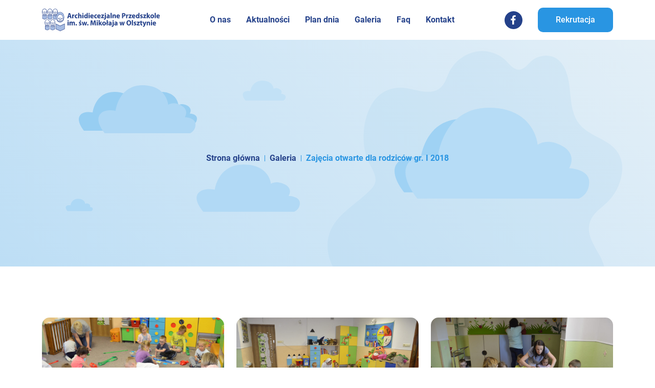

--- FILE ---
content_type: text/html; charset=UTF-8
request_url: https://archprzedszkole.pl/galeria/zajecia-otwarte-dla-rodzicow-gr-i-2018/
body_size: 5244
content:
<!doctype html>
<html lang="pl-PL">
<head>
	<meta charset="UTF-8">
	<meta name="viewport" content="width=device-width, initial-scale=1">
	<link rel="profile" href="https://gmpg.org/xfn/11">

	<title>Zajęcia otwarte dla rodziców gr. I 2018 &#8211; Archidiecezjalne Przedszkole w Olsztynie</title>
<meta name='robots' content='max-image-preview:large' />
<link rel='dns-prefetch' href='//cdn.jsdelivr.net' />
<link rel="alternate" type="application/rss+xml" title="Archidiecezjalne Przedszkole w Olsztynie &raquo; Kanał z wpisami" href="https://archprzedszkole.pl/feed/" />
<link rel="alternate" type="application/rss+xml" title="Archidiecezjalne Przedszkole w Olsztynie &raquo; Kanał z komentarzami" href="https://archprzedszkole.pl/comments/feed/" />
<link rel="alternate" title="oEmbed (JSON)" type="application/json+oembed" href="https://archprzedszkole.pl/wp-json/oembed/1.0/embed?url=https%3A%2F%2Farchprzedszkole.pl%2Fgaleria%2Fzajecia-otwarte-dla-rodzicow-gr-i-2018%2F" />
<link rel="alternate" title="oEmbed (XML)" type="text/xml+oembed" href="https://archprzedszkole.pl/wp-json/oembed/1.0/embed?url=https%3A%2F%2Farchprzedszkole.pl%2Fgaleria%2Fzajecia-otwarte-dla-rodzicow-gr-i-2018%2F&#038;format=xml" />
<style id='wp-img-auto-sizes-contain-inline-css'>
img:is([sizes=auto i],[sizes^="auto," i]){contain-intrinsic-size:3000px 1500px}
/*# sourceURL=wp-img-auto-sizes-contain-inline-css */
</style>
<link rel='stylesheet' id='bootstrap-css' href='https://archprzedszkole.pl/wp-content/themes/archprzedszkole/dist/css/bootstrap.css?ver=1.0.0' media='all' />
<link rel='stylesheet' id='global-css' href='https://archprzedszkole.pl/wp-content/themes/archprzedszkole/dist/css/global.css?ver=1.0.0' media='all' />
<link rel='stylesheet' id='photoswipe-css' href='https://archprzedszkole.pl/wp-content/themes/archprzedszkole/dist/css/photoswipe.css?ver=1.0.0' media='all' />
<link rel='stylesheet' id='responsive-css' href='https://archprzedszkole.pl/wp-content/themes/archprzedszkole/dist/css/responsive.css?ver=1.0.0' media='all' />
<link rel="https://api.w.org/" href="https://archprzedszkole.pl/wp-json/" /><link rel="alternate" title="JSON" type="application/json" href="https://archprzedszkole.pl/wp-json/wp/v2/pages/13882" /><link rel="EditURI" type="application/rsd+xml" title="RSD" href="https://archprzedszkole.pl/xmlrpc.php?rsd" />
<meta name="generator" content="WordPress 6.9" />
<link rel="canonical" href="https://archprzedszkole.pl/galeria/zajecia-otwarte-dla-rodzicow-gr-i-2018/" />
<link rel='shortlink' href='https://archprzedszkole.pl/?p=13882' />
<link rel="icon" href="https://archprzedszkole.pl/wp-content/uploads/2024/07/cropped-favicon-1-32x32.png" sizes="32x32" />
<link rel="icon" href="https://archprzedszkole.pl/wp-content/uploads/2024/07/cropped-favicon-1-192x192.png" sizes="192x192" />
<link rel="apple-touch-icon" href="https://archprzedszkole.pl/wp-content/uploads/2024/07/cropped-favicon-1-180x180.png" />
<meta name="msapplication-TileImage" content="https://archprzedszkole.pl/wp-content/uploads/2024/07/cropped-favicon-1-270x270.png" />
</head>

<body class="wp-singular page-template page-template-template-gallery page-template-template-gallery-php page page-id-13882 page-child parent-pageid-33 wp-theme-archprzedszkole">
<div id="page" class="site">

  <div class="navbar-area">
    <div class="main-navbar">
      <div class="container">
        <nav class="navbar navbar-expand-md navbar-light">
          <a href="https://archprzedszkole.pl/">
            <img src="https://archprzedszkole.pl/wp-content/themes/archprzedszkole/assets/images/logo.svg" class="logo" alt="image">
          </a>

          <button
            class="navbar-toggler navbar-toggler-right collapsed"
            type="button"
            data-toggle="collapse"
            data-target="#navbarSupportedContent"
            aria-controls="navbarSupportedContent"
            aria-expanded="false"
            aria-label="Menu"
          >
            <span class="icon-bar top-bar"></span>
            <span class="icon-bar middle-bar"></span>
            <span class="icon-bar bottom-bar"></span>
          </button>

          <div class="collapse navbar-collapse" id="navbarSupportedContent">
            <ul id="main-menu" class="navbar-nav ms-auto"><li id="menu-item-25" class="menu-item menu-item-type-post_type menu-item-object-page menu-item-25"><a href="https://archprzedszkole.pl/o-nas/">O nas</a></li>
<li id="menu-item-251" class="menu-item menu-item-type-post_type_archive menu-item-object-news menu-item-251"><a href="https://archprzedszkole.pl/aktualnosci/">Aktualności</a></li>
<li id="menu-item-24" class="menu-item menu-item-type-post_type menu-item-object-page menu-item-24"><a href="https://archprzedszkole.pl/plan-dnia/">Plan dnia</a></li>
<li id="menu-item-43" class="menu-item menu-item-type-post_type menu-item-object-page current-page-ancestor menu-item-43"><a href="https://archprzedszkole.pl/galeria/">Galeria</a></li>
<li id="menu-item-32" class="menu-item menu-item-type-post_type menu-item-object-page menu-item-32"><a href="https://archprzedszkole.pl/faq/">Faq</a></li>
<li id="menu-item-26" class="menu-item menu-item-type-post_type menu-item-object-page menu-item-26"><a href="https://archprzedszkole.pl/kontakt/">Kontakt</a></li>
</ul>            <div class="others-options d-flex align-items-center">
                            <div class="option-item">
                <a href="https://www.facebook.com/archprzedszkole/" target="_blank" title="Facebook" class="social-btn">
                  <svg xmlns="http://www.w3.org/2000/svg" width="24" height="24" viewBox="0 0 24 24" fill="currentColor">
                    <path d="M13.397 20.997v-8.196h2.765l.411-3.209h-3.176V7.548c0-.926.258-1.56 1.587-1.56h1.684V3.127A22.336 22.336 0 0 0 14.201 3c-2.444 0-4.122 1.492-4.122 4.231v2.355H7.332v3.209h2.753v8.202h3.312z"></path>
                  </svg>
                </a>
              </div>
                                          <div class="option-item">
                <a href="https://archprzedszkole.pl/rekrutacja/" class="default-btn">Rekrutacja</a>
              </div>
                          </div>
          </div>
        </nav>
      </div>
    </div>

  </div>
  <header>
    <div class="page-banner-content">
      <h2></h2>
      <ul>
        <li>
          <a href="https://archprzedszkole.pl/">Strona główna</a>
        </li>
        <li>
          <a href="/galeria">Galeria</a>
        </li>
        <li>Zajęcia otwarte dla rodziców gr. I 2018</li>
      </ul>
    </div>

    <img src="https://archprzedszkole.pl/wp-content/themes/archprzedszkole/assets/images/cloude1.svg" class="cloud" id="cloud1">
<img src="https://archprzedszkole.pl/wp-content/themes/archprzedszkole/assets/images/cloude2.svg" class="cloud" id="cloud2">
<img src="https://archprzedszkole.pl/wp-content/themes/archprzedszkole/assets/images/cloude3.svg" class="cloud" id="cloud3">
<img src="https://archprzedszkole.pl/wp-content/themes/archprzedszkole/assets/images/cloude4.svg" class="cloud" id="cloud4">
<img src="https://archprzedszkole.pl/wp-content/themes/archprzedszkole/assets/images/cloude5.svg" class="cloud" id="cloud5">
<img src="https://archprzedszkole.pl/wp-content/themes/archprzedszkole/assets/images/cloude6.svg" class="cloud" id="cloud6">
<img src="https://archprzedszkole.pl/wp-content/themes/archprzedszkole/assets/images/cloude7.svg" class="cloud" id="cloud7">
<img src="https://archprzedszkole.pl/wp-content/themes/archprzedszkole/assets/images/cloude8.svg" class="cloud" id="cloud8">
<img src="https://archprzedszkole.pl/wp-content/themes/archprzedszkole/assets/images/cloude9.svg" class="cloud" id="cloud9">  </header>

	<main id="primary" class="site-main">
  <section class="gallery-area pt-100 pb-70">
  <div class="container">
    
    <div class="row pswp-gallery" id="my-gallery">
          <div class="col-lg-4 col-md-6">
        <a href="https://archprzedszkole.pl/wp-content/uploads/2024/07/a7220812c115369fd3bcd352991f6a66.jpg" class="single-gallery" data-pswp-width="1630"
        data-pswp-height="1080">
          <img src="https://archprzedszkole.pl/wp-content/uploads/2024/07/a7220812c115369fd3bcd352991f6a66-1024x678.jpg" alt="">
          <span>
            <svg xmlns="http://www.w3.org/2000/svg" width="24" height="24" viewBox="0 0 24 24" fill="currentColor">
              <path d="M10 18a7.952 7.952 0 0 0 4.897-1.688l4.396 4.396 1.414-1.414-4.396-4.396A7.952 7.952 0 0 0 18 10c0-4.411-3.589-8-8-8s-8 3.589-8 8 3.589 8 8 8zm0-14c3.309 0 6 2.691 6 6s-2.691 6-6 6-6-2.691-6-6 2.691-6 6-6z"></path>
              <path d="M11.412 8.586c.379.38.588.882.588 1.414h2a3.977 3.977 0 0 0-1.174-2.828c-1.514-1.512-4.139-1.512-5.652 0l1.412 1.416c.76-.758 2.07-.756 2.826-.002z"></path>
            </svg>
          </span>
        </a>
      </div>
            <div class="col-lg-4 col-md-6">
        <a href="https://archprzedszkole.pl/wp-content/uploads/2024/07/b9878a2a02e4fb0e21f4ac16b7cbf979.jpg" class="single-gallery" data-pswp-width="1631"
        data-pswp-height="1080">
          <img src="https://archprzedszkole.pl/wp-content/uploads/2024/07/b9878a2a02e4fb0e21f4ac16b7cbf979-1024x678.jpg" alt="">
          <span>
            <svg xmlns="http://www.w3.org/2000/svg" width="24" height="24" viewBox="0 0 24 24" fill="currentColor">
              <path d="M10 18a7.952 7.952 0 0 0 4.897-1.688l4.396 4.396 1.414-1.414-4.396-4.396A7.952 7.952 0 0 0 18 10c0-4.411-3.589-8-8-8s-8 3.589-8 8 3.589 8 8 8zm0-14c3.309 0 6 2.691 6 6s-2.691 6-6 6-6-2.691-6-6 2.691-6 6-6z"></path>
              <path d="M11.412 8.586c.379.38.588.882.588 1.414h2a3.977 3.977 0 0 0-1.174-2.828c-1.514-1.512-4.139-1.512-5.652 0l1.412 1.416c.76-.758 2.07-.756 2.826-.002z"></path>
            </svg>
          </span>
        </a>
      </div>
            <div class="col-lg-4 col-md-6">
        <a href="https://archprzedszkole.pl/wp-content/uploads/2024/07/b031901daa5b590c8d170f77a2c844de.jpg" class="single-gallery" data-pswp-width="1631"
        data-pswp-height="1080">
          <img src="https://archprzedszkole.pl/wp-content/uploads/2024/07/b031901daa5b590c8d170f77a2c844de-1024x678.jpg" alt="">
          <span>
            <svg xmlns="http://www.w3.org/2000/svg" width="24" height="24" viewBox="0 0 24 24" fill="currentColor">
              <path d="M10 18a7.952 7.952 0 0 0 4.897-1.688l4.396 4.396 1.414-1.414-4.396-4.396A7.952 7.952 0 0 0 18 10c0-4.411-3.589-8-8-8s-8 3.589-8 8 3.589 8 8 8zm0-14c3.309 0 6 2.691 6 6s-2.691 6-6 6-6-2.691-6-6 2.691-6 6-6z"></path>
              <path d="M11.412 8.586c.379.38.588.882.588 1.414h2a3.977 3.977 0 0 0-1.174-2.828c-1.514-1.512-4.139-1.512-5.652 0l1.412 1.416c.76-.758 2.07-.756 2.826-.002z"></path>
            </svg>
          </span>
        </a>
      </div>
            <div class="col-lg-4 col-md-6">
        <a href="https://archprzedszkole.pl/wp-content/uploads/2024/07/c5c56d5727b99777127ccc7dff4bd046.jpg" class="single-gallery" data-pswp-width="1631"
        data-pswp-height="1080">
          <img src="https://archprzedszkole.pl/wp-content/uploads/2024/07/c5c56d5727b99777127ccc7dff4bd046-1024x678.jpg" alt="">
          <span>
            <svg xmlns="http://www.w3.org/2000/svg" width="24" height="24" viewBox="0 0 24 24" fill="currentColor">
              <path d="M10 18a7.952 7.952 0 0 0 4.897-1.688l4.396 4.396 1.414-1.414-4.396-4.396A7.952 7.952 0 0 0 18 10c0-4.411-3.589-8-8-8s-8 3.589-8 8 3.589 8 8 8zm0-14c3.309 0 6 2.691 6 6s-2.691 6-6 6-6-2.691-6-6 2.691-6 6-6z"></path>
              <path d="M11.412 8.586c.379.38.588.882.588 1.414h2a3.977 3.977 0 0 0-1.174-2.828c-1.514-1.512-4.139-1.512-5.652 0l1.412 1.416c.76-.758 2.07-.756 2.826-.002z"></path>
            </svg>
          </span>
        </a>
      </div>
            <div class="col-lg-4 col-md-6">
        <a href="https://archprzedszkole.pl/wp-content/uploads/2024/07/c9eee077f1585fc60911123840b76b0e.jpg" class="single-gallery" data-pswp-width="1631"
        data-pswp-height="1080">
          <img src="https://archprzedszkole.pl/wp-content/uploads/2024/07/c9eee077f1585fc60911123840b76b0e-1024x678.jpg" alt="">
          <span>
            <svg xmlns="http://www.w3.org/2000/svg" width="24" height="24" viewBox="0 0 24 24" fill="currentColor">
              <path d="M10 18a7.952 7.952 0 0 0 4.897-1.688l4.396 4.396 1.414-1.414-4.396-4.396A7.952 7.952 0 0 0 18 10c0-4.411-3.589-8-8-8s-8 3.589-8 8 3.589 8 8 8zm0-14c3.309 0 6 2.691 6 6s-2.691 6-6 6-6-2.691-6-6 2.691-6 6-6z"></path>
              <path d="M11.412 8.586c.379.38.588.882.588 1.414h2a3.977 3.977 0 0 0-1.174-2.828c-1.514-1.512-4.139-1.512-5.652 0l1.412 1.416c.76-.758 2.07-.756 2.826-.002z"></path>
            </svg>
          </span>
        </a>
      </div>
            <div class="col-lg-4 col-md-6">
        <a href="https://archprzedszkole.pl/wp-content/uploads/2024/07/cae00261c2a8816f18f2aeedf23983b4.jpg" class="single-gallery" data-pswp-width="1631"
        data-pswp-height="1080">
          <img src="https://archprzedszkole.pl/wp-content/uploads/2024/07/cae00261c2a8816f18f2aeedf23983b4-1024x678.jpg" alt="">
          <span>
            <svg xmlns="http://www.w3.org/2000/svg" width="24" height="24" viewBox="0 0 24 24" fill="currentColor">
              <path d="M10 18a7.952 7.952 0 0 0 4.897-1.688l4.396 4.396 1.414-1.414-4.396-4.396A7.952 7.952 0 0 0 18 10c0-4.411-3.589-8-8-8s-8 3.589-8 8 3.589 8 8 8zm0-14c3.309 0 6 2.691 6 6s-2.691 6-6 6-6-2.691-6-6 2.691-6 6-6z"></path>
              <path d="M11.412 8.586c.379.38.588.882.588 1.414h2a3.977 3.977 0 0 0-1.174-2.828c-1.514-1.512-4.139-1.512-5.652 0l1.412 1.416c.76-.758 2.07-.756 2.826-.002z"></path>
            </svg>
          </span>
        </a>
      </div>
            <div class="col-lg-4 col-md-6">
        <a href="https://archprzedszkole.pl/wp-content/uploads/2024/07/d71b3a2493ff54f04e01c800f2348034.jpg" class="single-gallery" data-pswp-width="1631"
        data-pswp-height="1080">
          <img src="https://archprzedszkole.pl/wp-content/uploads/2024/07/d71b3a2493ff54f04e01c800f2348034-1024x678.jpg" alt="">
          <span>
            <svg xmlns="http://www.w3.org/2000/svg" width="24" height="24" viewBox="0 0 24 24" fill="currentColor">
              <path d="M10 18a7.952 7.952 0 0 0 4.897-1.688l4.396 4.396 1.414-1.414-4.396-4.396A7.952 7.952 0 0 0 18 10c0-4.411-3.589-8-8-8s-8 3.589-8 8 3.589 8 8 8zm0-14c3.309 0 6 2.691 6 6s-2.691 6-6 6-6-2.691-6-6 2.691-6 6-6z"></path>
              <path d="M11.412 8.586c.379.38.588.882.588 1.414h2a3.977 3.977 0 0 0-1.174-2.828c-1.514-1.512-4.139-1.512-5.652 0l1.412 1.416c.76-.758 2.07-.756 2.826-.002z"></path>
            </svg>
          </span>
        </a>
      </div>
            <div class="col-lg-4 col-md-6">
        <a href="https://archprzedszkole.pl/wp-content/uploads/2024/07/d544d13abbd24e88596d0262e00eaa8a.jpg" class="single-gallery" data-pswp-width="1631"
        data-pswp-height="1080">
          <img src="https://archprzedszkole.pl/wp-content/uploads/2024/07/d544d13abbd24e88596d0262e00eaa8a-1024x678.jpg" alt="">
          <span>
            <svg xmlns="http://www.w3.org/2000/svg" width="24" height="24" viewBox="0 0 24 24" fill="currentColor">
              <path d="M10 18a7.952 7.952 0 0 0 4.897-1.688l4.396 4.396 1.414-1.414-4.396-4.396A7.952 7.952 0 0 0 18 10c0-4.411-3.589-8-8-8s-8 3.589-8 8 3.589 8 8 8zm0-14c3.309 0 6 2.691 6 6s-2.691 6-6 6-6-2.691-6-6 2.691-6 6-6z"></path>
              <path d="M11.412 8.586c.379.38.588.882.588 1.414h2a3.977 3.977 0 0 0-1.174-2.828c-1.514-1.512-4.139-1.512-5.652 0l1.412 1.416c.76-.758 2.07-.756 2.826-.002z"></path>
            </svg>
          </span>
        </a>
      </div>
            <div class="col-lg-4 col-md-6">
        <a href="https://archprzedszkole.pl/wp-content/uploads/2024/07/dec3db0e45620e3d5f9d25a090f704bd.jpg" class="single-gallery" data-pswp-width="1631"
        data-pswp-height="1080">
          <img src="https://archprzedszkole.pl/wp-content/uploads/2024/07/dec3db0e45620e3d5f9d25a090f704bd-1024x678.jpg" alt="">
          <span>
            <svg xmlns="http://www.w3.org/2000/svg" width="24" height="24" viewBox="0 0 24 24" fill="currentColor">
              <path d="M10 18a7.952 7.952 0 0 0 4.897-1.688l4.396 4.396 1.414-1.414-4.396-4.396A7.952 7.952 0 0 0 18 10c0-4.411-3.589-8-8-8s-8 3.589-8 8 3.589 8 8 8zm0-14c3.309 0 6 2.691 6 6s-2.691 6-6 6-6-2.691-6-6 2.691-6 6-6z"></path>
              <path d="M11.412 8.586c.379.38.588.882.588 1.414h2a3.977 3.977 0 0 0-1.174-2.828c-1.514-1.512-4.139-1.512-5.652 0l1.412 1.416c.76-.758 2.07-.756 2.826-.002z"></path>
            </svg>
          </span>
        </a>
      </div>
            <div class="col-lg-4 col-md-6">
        <a href="https://archprzedszkole.pl/wp-content/uploads/2024/07/01a0d2f9bea51ec0eb4a4a3c49ef4c80.jpg" class="single-gallery" data-pswp-width="1631"
        data-pswp-height="1080">
          <img src="https://archprzedszkole.pl/wp-content/uploads/2024/07/01a0d2f9bea51ec0eb4a4a3c49ef4c80-1024x678.jpg" alt="">
          <span>
            <svg xmlns="http://www.w3.org/2000/svg" width="24" height="24" viewBox="0 0 24 24" fill="currentColor">
              <path d="M10 18a7.952 7.952 0 0 0 4.897-1.688l4.396 4.396 1.414-1.414-4.396-4.396A7.952 7.952 0 0 0 18 10c0-4.411-3.589-8-8-8s-8 3.589-8 8 3.589 8 8 8zm0-14c3.309 0 6 2.691 6 6s-2.691 6-6 6-6-2.691-6-6 2.691-6 6-6z"></path>
              <path d="M11.412 8.586c.379.38.588.882.588 1.414h2a3.977 3.977 0 0 0-1.174-2.828c-1.514-1.512-4.139-1.512-5.652 0l1.412 1.416c.76-.758 2.07-.756 2.826-.002z"></path>
            </svg>
          </span>
        </a>
      </div>
            <div class="col-lg-4 col-md-6">
        <a href="https://archprzedszkole.pl/wp-content/uploads/2024/07/2fdf9231258a32245a1395536d03e331.jpg" class="single-gallery" data-pswp-width="1631"
        data-pswp-height="1080">
          <img src="https://archprzedszkole.pl/wp-content/uploads/2024/07/2fdf9231258a32245a1395536d03e331-1024x678.jpg" alt="">
          <span>
            <svg xmlns="http://www.w3.org/2000/svg" width="24" height="24" viewBox="0 0 24 24" fill="currentColor">
              <path d="M10 18a7.952 7.952 0 0 0 4.897-1.688l4.396 4.396 1.414-1.414-4.396-4.396A7.952 7.952 0 0 0 18 10c0-4.411-3.589-8-8-8s-8 3.589-8 8 3.589 8 8 8zm0-14c3.309 0 6 2.691 6 6s-2.691 6-6 6-6-2.691-6-6 2.691-6 6-6z"></path>
              <path d="M11.412 8.586c.379.38.588.882.588 1.414h2a3.977 3.977 0 0 0-1.174-2.828c-1.514-1.512-4.139-1.512-5.652 0l1.412 1.416c.76-.758 2.07-.756 2.826-.002z"></path>
            </svg>
          </span>
        </a>
      </div>
            <div class="col-lg-4 col-md-6">
        <a href="https://archprzedszkole.pl/wp-content/uploads/2024/07/3c1d11eb3b24a4902cbe780694b4b53c.jpg" class="single-gallery" data-pswp-width="1631"
        data-pswp-height="1080">
          <img src="https://archprzedszkole.pl/wp-content/uploads/2024/07/3c1d11eb3b24a4902cbe780694b4b53c-1024x678.jpg" alt="">
          <span>
            <svg xmlns="http://www.w3.org/2000/svg" width="24" height="24" viewBox="0 0 24 24" fill="currentColor">
              <path d="M10 18a7.952 7.952 0 0 0 4.897-1.688l4.396 4.396 1.414-1.414-4.396-4.396A7.952 7.952 0 0 0 18 10c0-4.411-3.589-8-8-8s-8 3.589-8 8 3.589 8 8 8zm0-14c3.309 0 6 2.691 6 6s-2.691 6-6 6-6-2.691-6-6 2.691-6 6-6z"></path>
              <path d="M11.412 8.586c.379.38.588.882.588 1.414h2a3.977 3.977 0 0 0-1.174-2.828c-1.514-1.512-4.139-1.512-5.652 0l1.412 1.416c.76-.758 2.07-.756 2.826-.002z"></path>
            </svg>
          </span>
        </a>
      </div>
            <div class="col-lg-4 col-md-6">
        <a href="https://archprzedszkole.pl/wp-content/uploads/2024/07/3ea01fada322b83246f119cb5004e887.jpg" class="single-gallery" data-pswp-width="1631"
        data-pswp-height="1080">
          <img src="https://archprzedszkole.pl/wp-content/uploads/2024/07/3ea01fada322b83246f119cb5004e887-1024x678.jpg" alt="">
          <span>
            <svg xmlns="http://www.w3.org/2000/svg" width="24" height="24" viewBox="0 0 24 24" fill="currentColor">
              <path d="M10 18a7.952 7.952 0 0 0 4.897-1.688l4.396 4.396 1.414-1.414-4.396-4.396A7.952 7.952 0 0 0 18 10c0-4.411-3.589-8-8-8s-8 3.589-8 8 3.589 8 8 8zm0-14c3.309 0 6 2.691 6 6s-2.691 6-6 6-6-2.691-6-6 2.691-6 6-6z"></path>
              <path d="M11.412 8.586c.379.38.588.882.588 1.414h2a3.977 3.977 0 0 0-1.174-2.828c-1.514-1.512-4.139-1.512-5.652 0l1.412 1.416c.76-.758 2.07-.756 2.826-.002z"></path>
            </svg>
          </span>
        </a>
      </div>
            <div class="col-lg-4 col-md-6">
        <a href="https://archprzedszkole.pl/wp-content/uploads/2024/07/6b8ba564df516a22cb5c07f58dbbe374.jpg" class="single-gallery" data-pswp-width="1630"
        data-pswp-height="1080">
          <img src="https://archprzedszkole.pl/wp-content/uploads/2024/07/6b8ba564df516a22cb5c07f58dbbe374-1024x678.jpg" alt="">
          <span>
            <svg xmlns="http://www.w3.org/2000/svg" width="24" height="24" viewBox="0 0 24 24" fill="currentColor">
              <path d="M10 18a7.952 7.952 0 0 0 4.897-1.688l4.396 4.396 1.414-1.414-4.396-4.396A7.952 7.952 0 0 0 18 10c0-4.411-3.589-8-8-8s-8 3.589-8 8 3.589 8 8 8zm0-14c3.309 0 6 2.691 6 6s-2.691 6-6 6-6-2.691-6-6 2.691-6 6-6z"></path>
              <path d="M11.412 8.586c.379.38.588.882.588 1.414h2a3.977 3.977 0 0 0-1.174-2.828c-1.514-1.512-4.139-1.512-5.652 0l1.412 1.416c.76-.758 2.07-.756 2.826-.002z"></path>
            </svg>
          </span>
        </a>
      </div>
            <div class="col-lg-4 col-md-6">
        <a href="https://archprzedszkole.pl/wp-content/uploads/2024/07/6da4b38bbbeb455d5ac3ccea1a64edc4.jpg" class="single-gallery" data-pswp-width="1631"
        data-pswp-height="1080">
          <img src="https://archprzedszkole.pl/wp-content/uploads/2024/07/6da4b38bbbeb455d5ac3ccea1a64edc4-1024x678.jpg" alt="">
          <span>
            <svg xmlns="http://www.w3.org/2000/svg" width="24" height="24" viewBox="0 0 24 24" fill="currentColor">
              <path d="M10 18a7.952 7.952 0 0 0 4.897-1.688l4.396 4.396 1.414-1.414-4.396-4.396A7.952 7.952 0 0 0 18 10c0-4.411-3.589-8-8-8s-8 3.589-8 8 3.589 8 8 8zm0-14c3.309 0 6 2.691 6 6s-2.691 6-6 6-6-2.691-6-6 2.691-6 6-6z"></path>
              <path d="M11.412 8.586c.379.38.588.882.588 1.414h2a3.977 3.977 0 0 0-1.174-2.828c-1.514-1.512-4.139-1.512-5.652 0l1.412 1.416c.76-.758 2.07-.756 2.826-.002z"></path>
            </svg>
          </span>
        </a>
      </div>
            <div class="col-lg-4 col-md-6">
        <a href="https://archprzedszkole.pl/wp-content/uploads/2024/07/15df832fce71e71e4cb776fb4c27f56c.jpg" class="single-gallery" data-pswp-width="1631"
        data-pswp-height="1080">
          <img src="https://archprzedszkole.pl/wp-content/uploads/2024/07/15df832fce71e71e4cb776fb4c27f56c-1024x678.jpg" alt="">
          <span>
            <svg xmlns="http://www.w3.org/2000/svg" width="24" height="24" viewBox="0 0 24 24" fill="currentColor">
              <path d="M10 18a7.952 7.952 0 0 0 4.897-1.688l4.396 4.396 1.414-1.414-4.396-4.396A7.952 7.952 0 0 0 18 10c0-4.411-3.589-8-8-8s-8 3.589-8 8 3.589 8 8 8zm0-14c3.309 0 6 2.691 6 6s-2.691 6-6 6-6-2.691-6-6 2.691-6 6-6z"></path>
              <path d="M11.412 8.586c.379.38.588.882.588 1.414h2a3.977 3.977 0 0 0-1.174-2.828c-1.514-1.512-4.139-1.512-5.652 0l1.412 1.416c.76-.758 2.07-.756 2.826-.002z"></path>
            </svg>
          </span>
        </a>
      </div>
            <div class="col-lg-4 col-md-6">
        <a href="https://archprzedszkole.pl/wp-content/uploads/2024/07/21a8b8f339b90b5206eb59db4a1c8c94.jpg" class="single-gallery" data-pswp-width="1631"
        data-pswp-height="1080">
          <img src="https://archprzedszkole.pl/wp-content/uploads/2024/07/21a8b8f339b90b5206eb59db4a1c8c94-1024x678.jpg" alt="">
          <span>
            <svg xmlns="http://www.w3.org/2000/svg" width="24" height="24" viewBox="0 0 24 24" fill="currentColor">
              <path d="M10 18a7.952 7.952 0 0 0 4.897-1.688l4.396 4.396 1.414-1.414-4.396-4.396A7.952 7.952 0 0 0 18 10c0-4.411-3.589-8-8-8s-8 3.589-8 8 3.589 8 8 8zm0-14c3.309 0 6 2.691 6 6s-2.691 6-6 6-6-2.691-6-6 2.691-6 6-6z"></path>
              <path d="M11.412 8.586c.379.38.588.882.588 1.414h2a3.977 3.977 0 0 0-1.174-2.828c-1.514-1.512-4.139-1.512-5.652 0l1.412 1.416c.76-.758 2.07-.756 2.826-.002z"></path>
            </svg>
          </span>
        </a>
      </div>
            <div class="col-lg-4 col-md-6">
        <a href="https://archprzedszkole.pl/wp-content/uploads/2024/07/57d101f4787d99c7f55c9156d0c50201.jpg" class="single-gallery" data-pswp-width="1631"
        data-pswp-height="1080">
          <img src="https://archprzedszkole.pl/wp-content/uploads/2024/07/57d101f4787d99c7f55c9156d0c50201-1024x678.jpg" alt="">
          <span>
            <svg xmlns="http://www.w3.org/2000/svg" width="24" height="24" viewBox="0 0 24 24" fill="currentColor">
              <path d="M10 18a7.952 7.952 0 0 0 4.897-1.688l4.396 4.396 1.414-1.414-4.396-4.396A7.952 7.952 0 0 0 18 10c0-4.411-3.589-8-8-8s-8 3.589-8 8 3.589 8 8 8zm0-14c3.309 0 6 2.691 6 6s-2.691 6-6 6-6-2.691-6-6 2.691-6 6-6z"></path>
              <path d="M11.412 8.586c.379.38.588.882.588 1.414h2a3.977 3.977 0 0 0-1.174-2.828c-1.514-1.512-4.139-1.512-5.652 0l1.412 1.416c.76-.758 2.07-.756 2.826-.002z"></path>
            </svg>
          </span>
        </a>
      </div>
            <div class="col-lg-4 col-md-6">
        <a href="https://archprzedszkole.pl/wp-content/uploads/2024/07/67ea200b7f88823749300ad86bdf5f11.jpg" class="single-gallery" data-pswp-width="1630"
        data-pswp-height="1080">
          <img src="https://archprzedszkole.pl/wp-content/uploads/2024/07/67ea200b7f88823749300ad86bdf5f11-1024x678.jpg" alt="">
          <span>
            <svg xmlns="http://www.w3.org/2000/svg" width="24" height="24" viewBox="0 0 24 24" fill="currentColor">
              <path d="M10 18a7.952 7.952 0 0 0 4.897-1.688l4.396 4.396 1.414-1.414-4.396-4.396A7.952 7.952 0 0 0 18 10c0-4.411-3.589-8-8-8s-8 3.589-8 8 3.589 8 8 8zm0-14c3.309 0 6 2.691 6 6s-2.691 6-6 6-6-2.691-6-6 2.691-6 6-6z"></path>
              <path d="M11.412 8.586c.379.38.588.882.588 1.414h2a3.977 3.977 0 0 0-1.174-2.828c-1.514-1.512-4.139-1.512-5.652 0l1.412 1.416c.76-.758 2.07-.756 2.826-.002z"></path>
            </svg>
          </span>
        </a>
      </div>
            <div class="col-lg-4 col-md-6">
        <a href="https://archprzedszkole.pl/wp-content/uploads/2024/07/84c18eea08193fae719a031d8197e290.jpg" class="single-gallery" data-pswp-width="1631"
        data-pswp-height="1080">
          <img src="https://archprzedszkole.pl/wp-content/uploads/2024/07/84c18eea08193fae719a031d8197e290-1024x678.jpg" alt="">
          <span>
            <svg xmlns="http://www.w3.org/2000/svg" width="24" height="24" viewBox="0 0 24 24" fill="currentColor">
              <path d="M10 18a7.952 7.952 0 0 0 4.897-1.688l4.396 4.396 1.414-1.414-4.396-4.396A7.952 7.952 0 0 0 18 10c0-4.411-3.589-8-8-8s-8 3.589-8 8 3.589 8 8 8zm0-14c3.309 0 6 2.691 6 6s-2.691 6-6 6-6-2.691-6-6 2.691-6 6-6z"></path>
              <path d="M11.412 8.586c.379.38.588.882.588 1.414h2a3.977 3.977 0 0 0-1.174-2.828c-1.514-1.512-4.139-1.512-5.652 0l1.412 1.416c.76-.758 2.07-.756 2.826-.002z"></path>
            </svg>
          </span>
        </a>
      </div>
            <div class="col-lg-4 col-md-6">
        <a href="https://archprzedszkole.pl/wp-content/uploads/2024/07/96bbb4a96dcd4ad08f754f20d885e0e2.jpg" class="single-gallery" data-pswp-width="1631"
        data-pswp-height="1080">
          <img src="https://archprzedszkole.pl/wp-content/uploads/2024/07/96bbb4a96dcd4ad08f754f20d885e0e2-1024x678.jpg" alt="">
          <span>
            <svg xmlns="http://www.w3.org/2000/svg" width="24" height="24" viewBox="0 0 24 24" fill="currentColor">
              <path d="M10 18a7.952 7.952 0 0 0 4.897-1.688l4.396 4.396 1.414-1.414-4.396-4.396A7.952 7.952 0 0 0 18 10c0-4.411-3.589-8-8-8s-8 3.589-8 8 3.589 8 8 8zm0-14c3.309 0 6 2.691 6 6s-2.691 6-6 6-6-2.691-6-6 2.691-6 6-6z"></path>
              <path d="M11.412 8.586c.379.38.588.882.588 1.414h2a3.977 3.977 0 0 0-1.174-2.828c-1.514-1.512-4.139-1.512-5.652 0l1.412 1.416c.76-.758 2.07-.756 2.826-.002z"></path>
            </svg>
          </span>
        </a>
      </div>
            <div class="col-lg-4 col-md-6">
        <a href="https://archprzedszkole.pl/wp-content/uploads/2024/07/123e0b4c293d1cfabd294eead6a9cb0b.jpg" class="single-gallery" data-pswp-width="1631"
        data-pswp-height="1080">
          <img src="https://archprzedszkole.pl/wp-content/uploads/2024/07/123e0b4c293d1cfabd294eead6a9cb0b-1024x678.jpg" alt="">
          <span>
            <svg xmlns="http://www.w3.org/2000/svg" width="24" height="24" viewBox="0 0 24 24" fill="currentColor">
              <path d="M10 18a7.952 7.952 0 0 0 4.897-1.688l4.396 4.396 1.414-1.414-4.396-4.396A7.952 7.952 0 0 0 18 10c0-4.411-3.589-8-8-8s-8 3.589-8 8 3.589 8 8 8zm0-14c3.309 0 6 2.691 6 6s-2.691 6-6 6-6-2.691-6-6 2.691-6 6-6z"></path>
              <path d="M11.412 8.586c.379.38.588.882.588 1.414h2a3.977 3.977 0 0 0-1.174-2.828c-1.514-1.512-4.139-1.512-5.652 0l1.412 1.416c.76-.758 2.07-.756 2.826-.002z"></path>
            </svg>
          </span>
        </a>
      </div>
            <div class="col-lg-4 col-md-6">
        <a href="https://archprzedszkole.pl/wp-content/uploads/2024/07/142afc9aa8926f7dbd1e445e779a7e1f.jpg" class="single-gallery" data-pswp-width="1631"
        data-pswp-height="1080">
          <img src="https://archprzedszkole.pl/wp-content/uploads/2024/07/142afc9aa8926f7dbd1e445e779a7e1f-1024x678.jpg" alt="">
          <span>
            <svg xmlns="http://www.w3.org/2000/svg" width="24" height="24" viewBox="0 0 24 24" fill="currentColor">
              <path d="M10 18a7.952 7.952 0 0 0 4.897-1.688l4.396 4.396 1.414-1.414-4.396-4.396A7.952 7.952 0 0 0 18 10c0-4.411-3.589-8-8-8s-8 3.589-8 8 3.589 8 8 8zm0-14c3.309 0 6 2.691 6 6s-2.691 6-6 6-6-2.691-6-6 2.691-6 6-6z"></path>
              <path d="M11.412 8.586c.379.38.588.882.588 1.414h2a3.977 3.977 0 0 0-1.174-2.828c-1.514-1.512-4.139-1.512-5.652 0l1.412 1.416c.76-.758 2.07-.756 2.826-.002z"></path>
            </svg>
          </span>
        </a>
      </div>
            <div class="col-lg-4 col-md-6">
        <a href="https://archprzedszkole.pl/wp-content/uploads/2024/07/634cd6bcee368fffe5947c30d76f59db.jpg" class="single-gallery" data-pswp-width="1631"
        data-pswp-height="1080">
          <img src="https://archprzedszkole.pl/wp-content/uploads/2024/07/634cd6bcee368fffe5947c30d76f59db-1024x678.jpg" alt="">
          <span>
            <svg xmlns="http://www.w3.org/2000/svg" width="24" height="24" viewBox="0 0 24 24" fill="currentColor">
              <path d="M10 18a7.952 7.952 0 0 0 4.897-1.688l4.396 4.396 1.414-1.414-4.396-4.396A7.952 7.952 0 0 0 18 10c0-4.411-3.589-8-8-8s-8 3.589-8 8 3.589 8 8 8zm0-14c3.309 0 6 2.691 6 6s-2.691 6-6 6-6-2.691-6-6 2.691-6 6-6z"></path>
              <path d="M11.412 8.586c.379.38.588.882.588 1.414h2a3.977 3.977 0 0 0-1.174-2.828c-1.514-1.512-4.139-1.512-5.652 0l1.412 1.416c.76-.758 2.07-.756 2.826-.002z"></path>
            </svg>
          </span>
        </a>
      </div>
            <div class="col-lg-4 col-md-6">
        <a href="https://archprzedszkole.pl/wp-content/uploads/2024/07/784a017497499b408c2ff9774462aab1.jpg" class="single-gallery" data-pswp-width="1631"
        data-pswp-height="1080">
          <img src="https://archprzedszkole.pl/wp-content/uploads/2024/07/784a017497499b408c2ff9774462aab1-1024x678.jpg" alt="">
          <span>
            <svg xmlns="http://www.w3.org/2000/svg" width="24" height="24" viewBox="0 0 24 24" fill="currentColor">
              <path d="M10 18a7.952 7.952 0 0 0 4.897-1.688l4.396 4.396 1.414-1.414-4.396-4.396A7.952 7.952 0 0 0 18 10c0-4.411-3.589-8-8-8s-8 3.589-8 8 3.589 8 8 8zm0-14c3.309 0 6 2.691 6 6s-2.691 6-6 6-6-2.691-6-6 2.691-6 6-6z"></path>
              <path d="M11.412 8.586c.379.38.588.882.588 1.414h2a3.977 3.977 0 0 0-1.174-2.828c-1.514-1.512-4.139-1.512-5.652 0l1.412 1.416c.76-.758 2.07-.756 2.826-.002z"></path>
            </svg>
          </span>
        </a>
      </div>
            <div class="col-lg-4 col-md-6">
        <a href="https://archprzedszkole.pl/wp-content/uploads/2024/07/97847ee27adfd1743445acb68df6c22b.jpg" class="single-gallery" data-pswp-width="1631"
        data-pswp-height="1080">
          <img src="https://archprzedszkole.pl/wp-content/uploads/2024/07/97847ee27adfd1743445acb68df6c22b-1024x678.jpg" alt="">
          <span>
            <svg xmlns="http://www.w3.org/2000/svg" width="24" height="24" viewBox="0 0 24 24" fill="currentColor">
              <path d="M10 18a7.952 7.952 0 0 0 4.897-1.688l4.396 4.396 1.414-1.414-4.396-4.396A7.952 7.952 0 0 0 18 10c0-4.411-3.589-8-8-8s-8 3.589-8 8 3.589 8 8 8zm0-14c3.309 0 6 2.691 6 6s-2.691 6-6 6-6-2.691-6-6 2.691-6 6-6z"></path>
              <path d="M11.412 8.586c.379.38.588.882.588 1.414h2a3.977 3.977 0 0 0-1.174-2.828c-1.514-1.512-4.139-1.512-5.652 0l1.412 1.416c.76-.758 2.07-.756 2.826-.002z"></path>
            </svg>
          </span>
        </a>
      </div>
            <div class="col-lg-4 col-md-6">
        <a href="https://archprzedszkole.pl/wp-content/uploads/2024/07/351279bedb16aad0ec407c3cac13100b.jpg" class="single-gallery" data-pswp-width="1631"
        data-pswp-height="1080">
          <img src="https://archprzedszkole.pl/wp-content/uploads/2024/07/351279bedb16aad0ec407c3cac13100b-1024x678.jpg" alt="">
          <span>
            <svg xmlns="http://www.w3.org/2000/svg" width="24" height="24" viewBox="0 0 24 24" fill="currentColor">
              <path d="M10 18a7.952 7.952 0 0 0 4.897-1.688l4.396 4.396 1.414-1.414-4.396-4.396A7.952 7.952 0 0 0 18 10c0-4.411-3.589-8-8-8s-8 3.589-8 8 3.589 8 8 8zm0-14c3.309 0 6 2.691 6 6s-2.691 6-6 6-6-2.691-6-6 2.691-6 6-6z"></path>
              <path d="M11.412 8.586c.379.38.588.882.588 1.414h2a3.977 3.977 0 0 0-1.174-2.828c-1.514-1.512-4.139-1.512-5.652 0l1.412 1.416c.76-.758 2.07-.756 2.826-.002z"></path>
            </svg>
          </span>
        </a>
      </div>
            <div class="col-lg-4 col-md-6">
        <a href="https://archprzedszkole.pl/wp-content/uploads/2024/07/54226483a7ecd81635b97fa9c670a82b.jpg" class="single-gallery" data-pswp-width="1631"
        data-pswp-height="1080">
          <img src="https://archprzedszkole.pl/wp-content/uploads/2024/07/54226483a7ecd81635b97fa9c670a82b-1024x678.jpg" alt="">
          <span>
            <svg xmlns="http://www.w3.org/2000/svg" width="24" height="24" viewBox="0 0 24 24" fill="currentColor">
              <path d="M10 18a7.952 7.952 0 0 0 4.897-1.688l4.396 4.396 1.414-1.414-4.396-4.396A7.952 7.952 0 0 0 18 10c0-4.411-3.589-8-8-8s-8 3.589-8 8 3.589 8 8 8zm0-14c3.309 0 6 2.691 6 6s-2.691 6-6 6-6-2.691-6-6 2.691-6 6-6z"></path>
              <path d="M11.412 8.586c.379.38.588.882.588 1.414h2a3.977 3.977 0 0 0-1.174-2.828c-1.514-1.512-4.139-1.512-5.652 0l1.412 1.416c.76-.758 2.07-.756 2.826-.002z"></path>
            </svg>
          </span>
        </a>
      </div>
            <div class="col-lg-4 col-md-6">
        <a href="https://archprzedszkole.pl/wp-content/uploads/2024/07/092095026b9602e2039074afb980681f.jpg" class="single-gallery" data-pswp-width="1631"
        data-pswp-height="1080">
          <img src="https://archprzedszkole.pl/wp-content/uploads/2024/07/092095026b9602e2039074afb980681f-1024x678.jpg" alt="">
          <span>
            <svg xmlns="http://www.w3.org/2000/svg" width="24" height="24" viewBox="0 0 24 24" fill="currentColor">
              <path d="M10 18a7.952 7.952 0 0 0 4.897-1.688l4.396 4.396 1.414-1.414-4.396-4.396A7.952 7.952 0 0 0 18 10c0-4.411-3.589-8-8-8s-8 3.589-8 8 3.589 8 8 8zm0-14c3.309 0 6 2.691 6 6s-2.691 6-6 6-6-2.691-6-6 2.691-6 6-6z"></path>
              <path d="M11.412 8.586c.379.38.588.882.588 1.414h2a3.977 3.977 0 0 0-1.174-2.828c-1.514-1.512-4.139-1.512-5.652 0l1.412 1.416c.76-.758 2.07-.756 2.826-.002z"></path>
            </svg>
          </span>
        </a>
      </div>
            <div class="col-lg-4 col-md-6">
        <a href="https://archprzedszkole.pl/wp-content/uploads/2024/07/a3c5e35ebd537e2fb2ea7c13b1bef15e.jpg" class="single-gallery" data-pswp-width="1631"
        data-pswp-height="1080">
          <img src="https://archprzedszkole.pl/wp-content/uploads/2024/07/a3c5e35ebd537e2fb2ea7c13b1bef15e-1024x678.jpg" alt="">
          <span>
            <svg xmlns="http://www.w3.org/2000/svg" width="24" height="24" viewBox="0 0 24 24" fill="currentColor">
              <path d="M10 18a7.952 7.952 0 0 0 4.897-1.688l4.396 4.396 1.414-1.414-4.396-4.396A7.952 7.952 0 0 0 18 10c0-4.411-3.589-8-8-8s-8 3.589-8 8 3.589 8 8 8zm0-14c3.309 0 6 2.691 6 6s-2.691 6-6 6-6-2.691-6-6 2.691-6 6-6z"></path>
              <path d="M11.412 8.586c.379.38.588.882.588 1.414h2a3.977 3.977 0 0 0-1.174-2.828c-1.514-1.512-4.139-1.512-5.652 0l1.412 1.416c.76-.758 2.07-.756 2.826-.002z"></path>
            </svg>
          </span>
        </a>
      </div>
            <div class="col-lg-4 col-md-6">
        <a href="https://archprzedszkole.pl/wp-content/uploads/2024/07/a59bc8284f0cdd0dc5f4da25022a7cc1.jpg" class="single-gallery" data-pswp-width="1631"
        data-pswp-height="1080">
          <img src="https://archprzedszkole.pl/wp-content/uploads/2024/07/a59bc8284f0cdd0dc5f4da25022a7cc1-1024x678.jpg" alt="">
          <span>
            <svg xmlns="http://www.w3.org/2000/svg" width="24" height="24" viewBox="0 0 24 24" fill="currentColor">
              <path d="M10 18a7.952 7.952 0 0 0 4.897-1.688l4.396 4.396 1.414-1.414-4.396-4.396A7.952 7.952 0 0 0 18 10c0-4.411-3.589-8-8-8s-8 3.589-8 8 3.589 8 8 8zm0-14c3.309 0 6 2.691 6 6s-2.691 6-6 6-6-2.691-6-6 2.691-6 6-6z"></path>
              <path d="M11.412 8.586c.379.38.588.882.588 1.414h2a3.977 3.977 0 0 0-1.174-2.828c-1.514-1.512-4.139-1.512-5.652 0l1.412 1.416c.76-.758 2.07-.756 2.826-.002z"></path>
            </svg>
          </span>
        </a>
      </div>
            <div class="col-lg-4 col-md-6">
        <a href="https://archprzedszkole.pl/wp-content/uploads/2024/07/a6386ca916f32b46843bd3fba1d15ffb.jpg" class="single-gallery" data-pswp-width="1631"
        data-pswp-height="1080">
          <img src="https://archprzedszkole.pl/wp-content/uploads/2024/07/a6386ca916f32b46843bd3fba1d15ffb-1024x678.jpg" alt="">
          <span>
            <svg xmlns="http://www.w3.org/2000/svg" width="24" height="24" viewBox="0 0 24 24" fill="currentColor">
              <path d="M10 18a7.952 7.952 0 0 0 4.897-1.688l4.396 4.396 1.414-1.414-4.396-4.396A7.952 7.952 0 0 0 18 10c0-4.411-3.589-8-8-8s-8 3.589-8 8 3.589 8 8 8zm0-14c3.309 0 6 2.691 6 6s-2.691 6-6 6-6-2.691-6-6 2.691-6 6-6z"></path>
              <path d="M11.412 8.586c.379.38.588.882.588 1.414h2a3.977 3.977 0 0 0-1.174-2.828c-1.514-1.512-4.139-1.512-5.652 0l1.412 1.416c.76-.758 2.07-.756 2.826-.002z"></path>
            </svg>
          </span>
        </a>
      </div>
            <div class="col-lg-4 col-md-6">
        <a href="https://archprzedszkole.pl/wp-content/uploads/2024/07/a5888949f652cddfde6c1538185689a3.jpg" class="single-gallery" data-pswp-width="1631"
        data-pswp-height="1080">
          <img src="https://archprzedszkole.pl/wp-content/uploads/2024/07/a5888949f652cddfde6c1538185689a3-1024x678.jpg" alt="">
          <span>
            <svg xmlns="http://www.w3.org/2000/svg" width="24" height="24" viewBox="0 0 24 24" fill="currentColor">
              <path d="M10 18a7.952 7.952 0 0 0 4.897-1.688l4.396 4.396 1.414-1.414-4.396-4.396A7.952 7.952 0 0 0 18 10c0-4.411-3.589-8-8-8s-8 3.589-8 8 3.589 8 8 8zm0-14c3.309 0 6 2.691 6 6s-2.691 6-6 6-6-2.691-6-6 2.691-6 6-6z"></path>
              <path d="M11.412 8.586c.379.38.588.882.588 1.414h2a3.977 3.977 0 0 0-1.174-2.828c-1.514-1.512-4.139-1.512-5.652 0l1.412 1.416c.76-.758 2.07-.756 2.826-.002z"></path>
            </svg>
          </span>
        </a>
      </div>
          </div>
    <div class="text-center">
      <a href="javascript:history.back()" class="default-btn">Wróć do galerii</a>
    </div>
      </div>
</section>	</main>

  <section class="footer-area pt-100 pb-70">
    <div class="container">
      <div class="row">

        <div class="col-lg-3 col-sm-6">
          <div class="single-footer-widget">
            <p>“Wszystko co uczyniliście jednemu z tych braci moich najmniejszych, Mnieście uczynili” /Mt 25, 40/</p>                        <ul class="social">
              <li>
                <a href="https://www.facebook.com/archprzedszkole/" target="_blank" title="Facebook">
                  <svg xmlns="http://www.w3.org/2000/svg" width="24" height="24" viewBox="0 0 24 24" fill="currentColor">
                    <path d="M13.397 20.997v-8.196h2.765l.411-3.209h-3.176V7.548c0-.926.258-1.56 1.587-1.56h1.684V3.127A22.336 22.336 0 0 0 14.201 3c-2.444 0-4.122 1.492-4.122 4.231v2.355H7.332v3.209h2.753v8.202h3.312z"></path>
                  </svg>
                </a>
              </li>
            </ul>
                      </div>
        </div>

        <div class="col-lg-3 col-sm-6 offset-lg-3">
          <div class="single-footer-widget pl-5">
            <h3>Informacje</h3>

            <div class="menu-stopka-container"><ul id="footer-menu" class="quick-links"><li id="menu-item-28" class="menu-item menu-item-type-post_type menu-item-object-page menu-item-28"><a href="https://archprzedszkole.pl/nasz-patron/">Nasz patron</a></li>
<li id="menu-item-31" class="menu-item menu-item-type-post_type menu-item-object-page menu-item-31"><a href="https://archprzedszkole.pl/programy/">Programy</a></li>
<li id="menu-item-30" class="menu-item menu-item-type-post_type menu-item-object-page menu-item-30"><a href="https://archprzedszkole.pl/do-pobrania/">Do pobrania</a></li>
<li id="menu-item-27" class="menu-item menu-item-type-post_type menu-item-object-page menu-item-27"><a href="https://archprzedszkole.pl/faq/">Faq</a></li>
<li id="menu-item-29" class="menu-item menu-item-type-post_type menu-item-object-page menu-item-29"><a href="https://archprzedszkole.pl/przydatne-linki/">Przydatne linki</a></li>
</ul></div>          </div>
        </div>

        <div class="col-lg-3 col-sm-6">
          <div class="single-footer-widget">
            <h3>Kontakt</h3>

            <ul class="footer-contact-info">
                            <li>
                <svg xmlns="http://www.w3.org/2000/svg" width="24" height="24" viewBox="0 0 24 24" fill="currentColor">
                  <path d="m20.487 17.14-4.065-3.696a1.001 1.001 0 0 0-1.391.043l-2.393 2.461c-.576-.11-1.734-.471-2.926-1.66-1.192-1.193-1.553-2.354-1.66-2.926l2.459-2.394a1 1 0 0 0 .043-1.391L6.859 3.513a1 1 0 0 0-1.391-.087l-2.17 1.861a1 1 0 0 0-.29.649c-.015.25-.301 6.172 4.291 10.766C11.305 20.707 16.323 21 17.705 21c.202 0 .326-.006.359-.008a.992.992 0 0 0 .648-.291l1.86-2.171a.997.997 0 0 0-.085-1.39z"></path>
                </svg>
                <span>Telefon</span>
                                  <a href="tel:895275193">89 527 51 93</a>,
                  <a href="tel:519336229">519 336 229</a>
                              </li>
                            <li>
                <svg xmlns="http://www.w3.org/2000/svg" width="24" height="24" viewBox="0 0 24 24" fill="currentColor">
                  <path d="M20 4H4c-1.103 0-2 .897-2 2v12c0 1.103.897 2 2 2h16c1.103 0 2-.897 2-2V6c0-1.103-.897-2-2-2zm0 2v.511l-8 6.223-8-6.222V6h16zM4 18V9.044l7.386 5.745a.994.994 0 0 0 1.228 0L20 9.044 20.002 18H4z"></path>
                </svg>
                <span>E-mail</span>
                <a href="mailto:biuro@archprzedszkole.pl">biuro@archprzedszkole.pl</a>
              </li>
                            <li>
                <svg xmlns="http://www.w3.org/2000/svg" width="24" height="24" viewBox="0 0 24 24" fill="currentColor">
                  <path d="M12 14c2.206 0 4-1.794 4-4s-1.794-4-4-4-4 1.794-4 4 1.794 4 4 4zm0-6c1.103 0 2 .897 2 2s-.897 2-2 2-2-.897-2-2 .897-2 2-2z"></path>
                  <path d="M11.42 21.814a.998.998 0 0 0 1.16 0C12.884 21.599 20.029 16.44 20 10c0-4.411-3.589-8-8-8S4 5.589 4 9.995c-.029 6.445 7.116 11.604 7.42 11.819zM12 4c3.309 0 6 2.691 6 6.005.021 4.438-4.388 8.423-6 9.73-1.611-1.308-6.021-5.294-6-9.735 0-3.309 2.691-6 6-6z"></path>
                </svg>
                <span>Adres</span>
                ul. Sosnowa 5 i 7, 10-178 Olsztyn              </li>
                          </ul>
          </div>
        </div>

      </div>
    </div>
  </section>
  
  <div class="copyright-area">
    <div class="container">
      <div class="copyright-area-content">
        <p>
        &copy; Copyright 2026 Archidiecezjalne Przedszkole im. św. Mikołaja w Olsztynie        </p>
      </div>
    </div>
  </div>
</div>
<script type="text/javascript">
  const ajaxurl = "https://archprzedszkole.pl/wp-admin/admin-ajax.php";
</script>

<script type="speculationrules">
{"prefetch":[{"source":"document","where":{"and":[{"href_matches":"/*"},{"not":{"href_matches":["/wp-*.php","/wp-admin/*","/wp-content/uploads/*","/wp-content/*","/wp-content/plugins/*","/wp-content/themes/archprzedszkole/*","/*\\?(.+)"]}},{"not":{"selector_matches":"a[rel~=\"nofollow\"]"}},{"not":{"selector_matches":".no-prefetch, .no-prefetch a"}}]},"eagerness":"conservative"}]}
</script>
<script src="https://cdn.jsdelivr.net/npm/bootstrap@5.3.3/dist/js/bootstrap.bundle.min.js?ver=1.0.0" id="bootstrap-js"></script>
<script src="https://archprzedszkole.pl/wp-content/themes/archprzedszkole/dist/js/global.js?ver=1.0.0" id="global-js"></script>
<script src="https://archprzedszkole.pl/wp-content/themes/archprzedszkole/dist/js/300.js?ver=1.0.0" id="vendor-js"></script>
<script src="https://archprzedszkole.pl/wp-content/themes/archprzedszkole/dist/js/node_modules_photoswipe_dist_photoswipe_esm_js.js?ver=1.0.0" id="photoswipe-js"></script>
<script src="https://archprzedszkole.pl/wp-content/themes/archprzedszkole/dist/js/manifest.js?ver=1.0.0" id="manifest-js"></script>

</body>
</html>


--- FILE ---
content_type: text/css
request_url: https://archprzedszkole.pl/wp-content/themes/archprzedszkole/dist/css/global.css?ver=1.0.0
body_size: 6356
content:
@font-face{font-display:swap;font-family:Roboto;font-style:normal;font-weight:400;src:url(../fonts/roboto-v30-latin-ext-regular.woff2) format("woff2")}@font-face{font-display:swap;font-family:Roboto;font-style:normal;font-weight:500;src:url(../fonts/roboto-v30-latin-ext-500.woff2) format("woff2")}@font-face{font-display:swap;font-family:Roboto;font-style:normal;font-weight:700;src:url(../fonts/roboto-v30-latin-ext-700.woff2) format("woff2")}body{font-family:Roboto,sans-serif;font-size:16px;margin:0;padding:0}a{color:#24418a;transition:.5s}a,a:focus,a:hover{text-decoration:none}a:focus,a:hover{color:#2995e2}button{outline:0!important}p{color:#5067a1;font-family:Roboto,sans-serif;font-size:16px;font-weight:400;line-height:1.8;margin-bottom:15px}p:last-child{margin-bottom:0}i{line-height:normal}.d-table{height:100%;width:100%}.d-table-cell{vertical-align:middle}img{display:inline-block;height:auto;max-width:100%}.ptb-160{padding-bottom:160px;padding-top:160px}.ptb-100{padding-bottom:100px}.pt-100,.ptb-100{padding-top:100px}.pb-100{padding-bottom:100px}.pb-70{padding-bottom:70px}.h1,.h2,.h3,.h4,.h5,.h6,h1,h2,h3,h4,h5,h6{color:#24418a;font-family:Roboto,sans-serif;font-weight:700}.h1:last-child,.h2:last-child,.h3:last-child,.h4:last-child,.h5:last-child,.h6:last-child,h1:last-child,h2:last-child,h3:last-child,h4:last-child,h5:last-child,h6:last-child{margin-bottom:0}.default-btn{background-color:#2995e2;border:0;color:#fff!important;display:inline-block;font-size:16px;font-weight:500;overflow:hidden;padding:12px 35px;position:relative;z-index:1}.default-btn,.default-btn:before{border-radius:10px;transition:.5s}.default-btn:before{background-color:#24418a;content:"";height:0;left:0;position:absolute;top:0;width:100%;z-index:-1}.default-btn:hover{color:#fff}.default-btn:hover:before{height:100%}.optional-btn{background-color:#24418a;border-radius:10px;color:#fff!important;display:inline-block;font-size:16px;font-weight:500;overflow:hidden;padding:12px 35px;position:relative;transition:.5s;z-index:1}.optional-btn:before{background-color:#2995e2;border-radius:10px;bottom:0;content:"";height:0;left:0;position:absolute;transition:.5s;width:100%;z-index:-1}.optional-btn:hover{color:#fff}.optional-btn:hover:before{height:100%}.section-title{margin-bottom:45px;text-align:center}.section-title span{color:#2995e2;font-family:Roboto,sans-serif;font-size:20px;font-weight:600}.section-title h2{font-size:45px;margin-bottom:0;margin-top:15px}.preloader{background-color:#2995e2;height:100%;left:0;overflow:hidden;position:fixed;top:0;width:100%;z-index:999999}.preloader .loader{left:0;margin-left:auto;margin-right:auto;position:absolute;right:0;text-align:center;top:45%;transform:translateY(-45%)}.preloader .loader,.preloader .loader .wrapper{height:50px;width:180px}.preloader .loader .circle{border:3px solid #fff;border-radius:50%;float:left;height:50px;margin:0 5px;width:50px}@keyframes fade{0%{opacity:0}to{opacity:1}}@keyframes move{0%{transform:translateX(0)}to{transform:translateX(60px)}}@keyframes circle-3{0%{opacity:1}to{opacity:0}}@keyframes loader{0%{left:-100px}to{left:110%}}@keyframes animate{17%{border-bottom-right-radius:3px}25%{transform:translateY(9px) rotate(22.5deg)}50%{border-bottom-right-radius:40px;transform:translateY(18px) scaleY(.9) rotate(45deg)}75%{transform:translateY(9px) rotate(67.5deg)}to{transform:translateY(0) rotate(90deg)}}@keyframes shadow{50%{transform:scaleX(1.2)}}.main-navbar{align-items:center;display:flex;padding:15px 0}@media screen and (max-width:767px){.main-navbar{height:75px;padding:0}}.main-navbar .navbar{padding:0;transition:.5s}.main-navbar .navbar ul{list-style-type:none;margin-bottom:0;padding-left:0}@media screen and (max-width:767px){.main-navbar .navbar .navbar-collapse.show{background-color:#fff;left:0;padding:0 10px 20px;position:fixed!important;top:70px;width:100%;z-index:10}.main-navbar .navbar .navbar-collapse ul{display:flex;margin-top:20px}.main-navbar .navbar .navbar-collapse ul li{display:flex;margin:0!important}.main-navbar .navbar .navbar-collapse ul li a{display:flex;padding:10px 0!important;width:100%}}.main-navbar .navbar .navbar-nav{margin:auto}.main-navbar .navbar .navbar-nav .menu-item{margin-left:15px;margin-right:15px;position:relative}.main-navbar .navbar .navbar-nav .menu-item.current-menu-item a{color:#2995e2}.main-navbar .navbar .navbar-nav .menu-item a{color:#24418a;font-family:Roboto,sans-serif;font-size:16px;font-weight:600;padding:25px 0}.main-navbar .navbar .navbar-nav .menu-item a i{display:inline-block;font-size:20px;margin-left:-5px;margin-right:-2px;position:relative;top:4px}.main-navbar .navbar .navbar-nav .menu-item a.active,.main-navbar .navbar .navbar-nav .menu-item a:focus,.main-navbar .navbar .navbar-nav .menu-item a:hover{color:#2995e2}.main-navbar .navbar .navbar-nav .menu-item:last-child{margin-right:0}.main-navbar .navbar .navbar-nav .menu-item:first-child{margin-left:0}.main-navbar .navbar .navbar-nav .menu-item.active a,.main-navbar .navbar .navbar-nav .menu-item:hover a{color:#2995e2}.main-navbar .navbar .navbar-nav .menu-item .sub-menu{background:#fff;border:none;border-radius:0;box-shadow:0 0 15px 0 rgba(0,0,0,.1);display:block;left:0;margin-top:15px;opacity:0;padding:10px 0;position:absolute;top:70px;transition:all .4s ease-in-out;visibility:hidden;width:280px;z-index:99}.main-navbar .navbar .navbar-nav .menu-item .sub-menu li{margin:0}.main-navbar .navbar .navbar-nav .menu-item .sub-menu li a{color:#24418a;display:block;font-size:16px;font-weight:600;padding:10px 20px;position:relative}.main-navbar .navbar .navbar-nav .menu-item .sub-menu li a i{font-size:20px;margin:0;position:absolute;right:15px;top:50%;transform:translateY(-50%)}.main-navbar .navbar .navbar-nav .menu-item .sub-menu li a.active,.main-navbar .navbar .navbar-nav .menu-item .sub-menu li a:focus,.main-navbar .navbar .navbar-nav .menu-item .sub-menu li a:hover{color:#2995e2}.main-navbar .navbar .navbar-nav .menu-item .sub-menu li .sub-menu{left:auto;margin-top:15px;opacity:0;right:-280px;top:0;visibility:hidden}.main-navbar .navbar .navbar-nav .menu-item .sub-menu li .sub-menu li a{color:#24418a}.main-navbar .navbar .navbar-nav .menu-item .sub-menu li .sub-menu li a.active,.main-navbar .navbar .navbar-nav .menu-item .sub-menu li .sub-menu li a:focus,.main-navbar .navbar .navbar-nav .menu-item .sub-menu li .sub-menu li a:hover{color:#2995e2}.main-navbar .navbar .navbar-nav .menu-item .sub-menu li .sub-menu li .sub-menu{left:280px;opacity:0;top:0;visibility:hidden}.main-navbar .navbar .navbar-nav .menu-item .sub-menu li .sub-menu li .sub-menu li a{color:#24418a}.main-navbar .navbar .navbar-nav .menu-item .sub-menu li .sub-menu li .sub-menu li a.active,.main-navbar .navbar .navbar-nav .menu-item .sub-menu li .sub-menu li .sub-menu li a:focus,.main-navbar .navbar .navbar-nav .menu-item .sub-menu li .sub-menu li .sub-menu li a:hover{color:#2995e2}.main-navbar .navbar .navbar-nav .menu-item .sub-menu li .sub-menu li .sub-menu li .sub-menu{left:-280px;opacity:0;top:0;visibility:hidden}.main-navbar .navbar .navbar-nav .menu-item .sub-menu li .sub-menu li .sub-menu li .sub-menu li a{color:#24418a}.main-navbar .navbar .navbar-nav .menu-item .sub-menu li .sub-menu li .sub-menu li .sub-menu li a.active,.main-navbar .navbar .navbar-nav .menu-item .sub-menu li .sub-menu li .sub-menu li .sub-menu li a:focus,.main-navbar .navbar .navbar-nav .menu-item .sub-menu li .sub-menu li .sub-menu li .sub-menu li a:hover{color:#2995e2}.main-navbar .navbar .navbar-nav .menu-item .sub-menu li .sub-menu li .sub-menu li .sub-menu li .sub-menu{left:280px;opacity:0;top:0;visibility:hidden}.main-navbar .navbar .navbar-nav .menu-item .sub-menu li .sub-menu li .sub-menu li .sub-menu li .sub-menu li a{color:#24418a}.main-navbar .navbar .navbar-nav .menu-item .sub-menu li .sub-menu li .sub-menu li .sub-menu li .sub-menu li a.active,.main-navbar .navbar .navbar-nav .menu-item .sub-menu li .sub-menu li .sub-menu li .sub-menu li .sub-menu li a:focus,.main-navbar .navbar .navbar-nav .menu-item .sub-menu li .sub-menu li .sub-menu li .sub-menu li .sub-menu li a:hover{color:#2995e2}.main-navbar .navbar .navbar-nav .menu-item .sub-menu li .sub-menu li .sub-menu li .sub-menu li .sub-menu li .sub-menu{left:-280px;opacity:0;top:0;visibility:hidden}.main-navbar .navbar .navbar-nav .menu-item .sub-menu li .sub-menu li .sub-menu li .sub-menu li .sub-menu li .sub-menu li a{color:#24418a}.main-navbar .navbar .navbar-nav .menu-item .sub-menu li .sub-menu li .sub-menu li .sub-menu li .sub-menu li .sub-menu li a.active,.main-navbar .navbar .navbar-nav .menu-item .sub-menu li .sub-menu li .sub-menu li .sub-menu li .sub-menu li .sub-menu li a:focus,.main-navbar .navbar .navbar-nav .menu-item .sub-menu li .sub-menu li .sub-menu li .sub-menu li .sub-menu li .sub-menu li a:hover{color:#2995e2}.main-navbar .navbar .navbar-nav .menu-item .sub-menu li .sub-menu li .sub-menu li .sub-menu li .sub-menu li .sub-menu li .sub-menu{left:280px;opacity:0;top:0;visibility:hidden}.main-navbar .navbar .navbar-nav .menu-item .sub-menu li .sub-menu li .sub-menu li .sub-menu li .sub-menu li .sub-menu li .sub-menu li a{color:#24418a}.main-navbar .navbar .navbar-nav .menu-item .sub-menu li .sub-menu li .sub-menu li .sub-menu li .sub-menu li .sub-menu li .sub-menu li a.active,.main-navbar .navbar .navbar-nav .menu-item .sub-menu li .sub-menu li .sub-menu li .sub-menu li .sub-menu li .sub-menu li .sub-menu li a:focus,.main-navbar .navbar .navbar-nav .menu-item .sub-menu li .sub-menu li .sub-menu li .sub-menu li .sub-menu li .sub-menu li .sub-menu li a:hover,.main-navbar .navbar .navbar-nav .menu-item .sub-menu li .sub-menu li .sub-menu li .sub-menu li .sub-menu li .sub-menu li.active a{color:#2995e2}.main-navbar .navbar .navbar-nav .menu-item .sub-menu li .sub-menu li .sub-menu li .sub-menu li .sub-menu li .sub-menu li:hover .sub-menu{opacity:1;visibility:visible}.main-navbar .navbar .navbar-nav .menu-item .sub-menu li .sub-menu li .sub-menu li .sub-menu li .sub-menu li.active a{color:#2995e2}.main-navbar .navbar .navbar-nav .menu-item .sub-menu li .sub-menu li .sub-menu li .sub-menu li .sub-menu li:hover .sub-menu{opacity:1;visibility:visible}.main-navbar .navbar .navbar-nav .menu-item .sub-menu li .sub-menu li .sub-menu li .sub-menu li.active a{color:#2995e2}.main-navbar .navbar .navbar-nav .menu-item .sub-menu li .sub-menu li .sub-menu li .sub-menu li:hover .sub-menu{opacity:1;visibility:visible}.main-navbar .navbar .navbar-nav .menu-item .sub-menu li .sub-menu li .sub-menu li.active a{color:#2995e2}.main-navbar .navbar .navbar-nav .menu-item .sub-menu li .sub-menu li .sub-menu li:hover .sub-menu{opacity:1;visibility:visible}.main-navbar .navbar .navbar-nav .menu-item .sub-menu li .sub-menu li.active a{color:#2995e2}.main-navbar .navbar .navbar-nav .menu-item .sub-menu li .sub-menu li:hover .sub-menu{opacity:1;visibility:visible}.main-navbar .navbar .navbar-nav .menu-item .sub-menu li.active a{color:#2995e2}.main-navbar .navbar .navbar-nav .menu-item .sub-menu li:hover .sub-menu,.main-navbar .navbar .navbar-nav .menu-item:hover .sub-menu{margin-top:0;opacity:1;visibility:visible}@media screen and (max-width:767px){.main-navbar .navbar .others-options{justify-content:center;margin-top:20px}}.main-navbar .navbar .others-options .option-item{margin-right:30px}.main-navbar .navbar .others-options .option-item .social-btn{align-items:center;background-color:#24418a;border-radius:50%;color:#fff;display:flex;height:35px;justify-content:center;width:35px}.main-navbar .navbar .others-options .option-item .social-btn:hover{background-color:#2995e2}.main-navbar .navbar .others-options .option-item:last-child{margin-right:0}.main-navbar .navbar .others-options .option-item .default-btn{display:block}@media screen and (max-width:767px){.site-main{margin-top:75px}.navbar-area{position:fixed;top:0;width:100%;z-index:20}}.navbar-area.is-sticky{animation:fadeInDown .5s ease-in-out 0s 1 normal none running;background-color:#fff!important;box-shadow:0 2px 28px 0 rgba(0,0,0,.09);left:0;position:fixed;top:0;width:100%;z-index:999}@media only screen and (max-width:1199px){.navbar-area{background-color:#fff}}.main-banner{background-color:#e3eff7;overflow:hidden;position:relative;z-index:1}.main-banner-item{background-image:url(../../assets/img/main-banner/main-banner-bg.jpg);background-position:50%;background-repeat:no-repeat;background-size:cover;height:700px;position:relative;z-index:1}.main-banner-item .container-fluid{padding-right:0}.main-banner-item.banner-item-two{background-image:unset}.main-banner-content{margin-left:auto;max-width:630px}.main-banner-content span{color:#2995e2;font-family:Roboto,sans-serif;font-size:16px;font-weight:600}.main-banner-content h1{font-size:60px;margin-bottom:36px;margin-top:20px}.main-banner-content p{margin-bottom:0}.main-banner-content .banner-btn{display:flex;gap:20px;margin-top:30px}.main-banner-image-wrap{position:relative;text-align:center;z-index:1}.main-banner-image-wrap .banner-image-wrap-shape{left:0;position:absolute;right:0;top:50%;transform:translateY(-50%);z-index:-1}.main-banner-image-wrap .banner-image-wrap-shape img{margin:auto;width:85%!important}.main-banner-image-wrap img{margin:auto;width:auto!important}.main-banner-shape .shape-5{left:0;max-width:210px;position:absolute;top:0;z-index:1}@keyframes rotateMe{0%{transform:rotate(0deg)}to{transform:rotate(1turn)}}@keyframes rotate3d{0%{transform:rotateY(0deg)}to{transform:rotateY(1turn)}}@keyframes moveScale{0%{transform:scale(.6)}50%{transform:scale(.8)}to{transform:scale(.6)}}@keyframes moveLeftBounce{0%{transform:translateX(0)}50%{transform:translateX(20px)}to{transform:translateX(0)}}@keyframes moveBounce{0%{transform:translateY(0)}50%{transform:translateY(20px)}to{transform:translateY(0)}}@keyframes border-transform-default{0%,to{border-radius:63% 37% 54% 46%/55% 48% 52% 45%}14%{border-radius:40% 60% 54% 46%/49% 60% 40% 51%}28%{border-radius:54% 46% 38% 62%/49% 70% 30% 51%}42%{border-radius:61% 39% 55% 45%/61% 38% 62% 39%}56%{border-radius:61% 39% 67% 33%/70% 50% 50% 30%}70%{border-radius:50% 50% 34% 66%/56% 68% 32% 44%}84%{border-radius:46% 54% 50% 50%/35% 61% 39% 65%}}.testimonials-item .testimonials-item-box{aspect-ratio:4/3;background-color:#e3eff7;border-radius:50%;display:flex;flex-direction:column;justify-content:center;padding:30px;text-align:center}.testimonials-item .testimonials-item-box .icon{align-items:center;background-color:#fff;border-radius:100%;color:#2995e2;display:flex;height:65px;justify-content:center;margin:0 auto 20px;transition:.5s;width:65px}.testimonials-item .testimonials-item-box p{font-size:15px;font-style:italic;margin-bottom:0}.testimonials-item .testimonials-item-box .info-box{margin-top:20px}.testimonials-item .testimonials-item-box .info-box h3{font-size:25px;margin-bottom:0}.testimonials-item .testimonials-item-box .info-box span{color:#2995e2;display:block;font-size:15px;font-weight:600;margin-top:5px}.testimonials-item .testimonials-item-box:hover .icon i{background-color:#2995e2;color:#fff}.testimonials-item .testimonials-image{margin-top:20px;text-align:center}.testimonials-item .testimonials-image img{margin:auto;width:auto}.for-phrase{color:#24418a;margin-bottom:20px}.goto-page-form input{text-align:center}.testimonials-area .testimonials{padding-bottom:30px}.testimonials-area .swiper-pagination-bullet{background-color:#e3eff7;opacity:1}.testimonials-area .swiper-pagination-bullet-active{background-color:#2995e2}.testimonials-area .swiper-pagination-bullets.swiper-pagination-horizontal{bottom:0}.testimonials-area .swiper-button-next,.testimonials-area .swiper-button-prev{display:none}@media screen and (min-width:1024px){.testimonials-area .swiper-button-next,.testimonials-area .swiper-button-prev{align-items:center;background-color:#fff;border-radius:50px;box-shadow:0 0 10px 0 rgba(36,65,138,.1);color:#2995e2;display:flex;display:block;font-size:18px;font-weight:700;height:35px;justify-content:center;opacity:0;transition:.5s;width:35px}.testimonials-area .swiper-button-next:after,.testimonials-area .swiper-button-prev:after{display:none}.testimonials-area .swiper-button-next:hover,.testimonials-area .swiper-button-prev:hover{color:#24418a}.testimonials-area:hover .swiper-button-next,.testimonials-area:hover .swiper-button-prev{opacity:1}}.single-blog-item{margin-bottom:30px}.single-blog-item .blog-image{aspect-ratio:13/10;border-radius:10px 10px 0 0;overflow:hidden}.single-blog-item .blog-image img{height:100%;object-fit:cover;transition:.5s}.single-blog-item .blog-content{background-color:#e3eff7;border-radius:0 0 10px 10px;padding:30px}.single-blog-item .blog-content .post-meta{margin-bottom:0;padding-left:0}.single-blog-item .blog-content .post-meta li{color:#283d5e;display:inline-block;font-size:16px;font-weight:500;list-style-type:none;margin-right:15px}.single-blog-item .blog-content .post-meta li:last-child{margin-right:0}.single-blog-item .blog-content .post-meta li span{color:#2995e2}.single-blog-item .blog-content .post-meta li a{color:#283d5e;transition:.5s}.single-blog-item .blog-content h3{font-size:22px;margin-bottom:15px;margin-top:15px}.single-blog-item .blog-content h3 a{color:#24418a}.single-blog-item .blog-content p{margin-bottom:0}.single-blog-item .blog-content .blog-btn{margin-top:20px}.single-blog-item:hover .blog-image img{transform:rotate(2deg) scale(1.2)}.single-blog-item:hover .blog-content h3 a{color:#2995e2}.facilities-area{position:relative;z-index:1}.single-facilities{margin-bottom:30px;position:relative}.single-facilities .number span{background-color:#b4daf3;border-radius:50px;color:#fff;display:inline-block;font-size:30px;font-weight:700;height:60px;left:0;line-height:60px;position:absolute;text-align:center;top:0;transition:.5s;width:60px}.single-facilities .number span:before{border:1px solid #b4daf3;border-radius:50px;content:"";height:70px;left:-5px;line-height:70px;position:absolute;right:0;top:-5px;transition:.5s;width:70px}.single-facilities .facilities-content{padding-left:88px}.single-facilities .facilities-content h3{font-size:25px;margin-bottom:12px}.single-facilities .facilities-content h3 a{color:#24418a}.single-facilities .facilities-content p{margin-bottom:0}.single-facilities:hover .number span{background-color:#2995e2;color:#fff}.single-facilities:hover .facilities-content h3 a{color:#2995e2}.choose-image{position:relative}.single-choose-item span{color:#2995e2;font-family:Roboto,sans-serif;font-size:20px;font-weight:600}.single-choose-item h3{font-size:45px;margin-bottom:15px;margin-top:12px}.single-choose-item .choose-btn{margin-top:30px}.gallery{display:flex}.single-gallery-box{display:flex;flex-direction:column;margin-bottom:30px;position:relative}.single-gallery-box .image{aspect-ratio:13/10;border-radius:15px;overflow:hidden}.single-gallery-box .image img{height:100%;object-fit:cover;transition:.5s}.single-gallery-box h3{font-size:22px;margin-top:20px;transition:.5s}.single-gallery-box:hover .image img{transform:rotate(2deg) scale(1.2)}.single-gallery-box:hover h3{color:#2995e2}.alm-btn-wrap{text-align:center}.alm-btn-wrap button{border:0}.alm-btn-wrap:has(button:disabled){display:none!important}.overview-area{background-attachment:fixed;background-color:#bddef5;background-image:url(../images/niebieskie-tlo.svg);background-position:50%;background-repeat:no-repeat;background-size:contain}.overview-content{background-color:#fff;border-radius:15px;padding:50px}.overview-content h3{font-size:45px;margin-bottom:15px}.overview-content p{margin-bottom:0}.overview-content .overview-btn{margin-top:30px}.page-banner-content{text-align:center}.page-banner-content h2{color:#24418a;font-size:45px;line-height:1;margin-bottom:20px}.page-banner-content ul{margin-bottom:0;padding-left:0;text-align:center}.page-banner-content ul li{color:#2995e2;display:inline-block;font-weight:600;list-style-type:none;margin-left:15px;position:relative}.page-banner-content ul li:before{background:#2995e2;content:"";height:12px;left:-10px;position:absolute;top:6px;width:1px}.page-banner-content ul li:first-child{margin-left:0}.page-banner-content ul li:first-child:before{display:none}.page-banner-content ul li a{color:#24418a;display:block}.faq-accordion .content h3{font-size:25px;margin-bottom:0}.faq-accordion .accordion{list-style-type:none;margin-bottom:0;padding-left:0}.faq-accordion .accordion__item{background-color:transparent;border:2px solid #e3eff7;display:block;margin-bottom:10px}.faq-accordion .accordion__item h2{margin:0}.faq-accordion .accordion__item:first-child{border-radius:10px 10px 0 0}.faq-accordion .accordion__item:last-child{border-radius:0 0 10px 10px;margin-bottom:0}.faq-accordion .accordion .accordion-button{background:none;box-shadow:none;color:#24418a;display:flex;font-size:20px;font-weight:500;padding:20px;position:relative}.faq-accordion .accordion .accordion-button:focus{box-shadow:none}.faq-accordion .accordion .accordion-button:not(.collapsed):after{background-image:url(../images/minus.svg);transition:none}.faq-accordion .accordion .accordion-button:after{background-image:url(../images/plus.svg);transition:none}.faq-accordion .accordion__panel{border-top:1px solid #2995e2;color:#5067a1;font-size:15px;padding:18px 20px;position:relative}.faq-accordion .accordion__panel ul{list-style:none;margin:0;padding:0}.faq-accordion .accordion__panel ul li{color:#5067a1;margin-bottom:10px;padding-left:26px;position:relative}.faq-accordion .accordion__panel ul li:last-child{margin-bottom:0}.faq-accordion .accordion__panel ul li:before{background-image:url(../images/check.svg);content:"";height:16px;left:0;position:absolute;top:5px;width:16px}.faq-accordion .accordion__panel.show{display:block}.error-content{margin:0 auto;max-width:750px;text-align:center}.error-content h3{font-size:38px;margin-bottom:20px;margin-top:45px}.error-content p{font-size:15px;margin:0 auto 25px;max-width:520px}.error-content .default-btn{background-color:#2995e2;border-radius:30px;color:#fff;display:inline-block;padding:15px 30px;transition:.5s}.error-content .default-btn:hover{background-color:#24418a}.terms-of-service-accordion{margin:auto;max-width:950px}.terms-of-service-accordion .accordion{list-style-type:none;margin-bottom:0;padding-left:0}.contact-area .map{position:relative}.contact-area .map .marker{animation:marker 4s ease-in-out infinite;height:124px;left:50%;position:absolute;top:50%;width:108px;z-index:2}@media screen and (max-width:767px){.contact-area .map .marker{display:none}}@keyframes marker{0%{translate:calc(-50% + 20px) calc(-50% - 45px)}50%{translate:calc(-50% + 20px) calc(-50% - 55px)}to{translate:calc(-50% + 20px) calc(-50% - 45px)}}.contact-area .map picture img{border-radius:15px}.directions-btn{padding-top:68px}@media only screen and (min-width:1200px){.directions-btn{float:right}}.contact-information{padding-top:28px}.contact-information h3{font-size:25px;margin-bottom:25px}.contact-information .contact-list{list-style-type:none;margin-bottom:30px;padding-left:0}.contact-information .contact-list li{color:#5067a1;margin-bottom:12px;padding-left:35px;position:relative}.contact-information .contact-list li svg{color:#2995e2;font-size:20px;left:0;position:absolute;top:2px}.contact-information .contact-list li span{color:#24418a;font-weight:500}.contact-information .contact-list li a{display:inline-block;font-weight:500;position:relative}.contact-information .contact-list li a:hover:before{width:100%}.contact-information .contact-list li a:before{background-color:#2995e2;bottom:0;content:"";height:1px;left:0;position:absolute;transition:.5s;width:0}.contact-information .contact-list li:last-child{margin-bottom:0}.contact-information .opening-hours{list-style-type:none;margin-bottom:0;padding-left:0}.contact-information .opening-hours li{color:#5067a1;margin-bottom:10px}.contact-information .opening-hours li:last-child{margin-bottom:0}.contact-information .opening-hours li span{color:#24418a;font-weight:500}#map iframe{border:none;height:450px;margin-bottom:-8px;width:100%}.class-details-sidebar{position:sticky;top:110px}.class-details-information{background-color:#fff;border-radius:5px;border-top:3px solid #2995e2;box-shadow:0 -10px 30px rgba(0,0,0,.1);padding:40px 30px}.class-details-information h3{border-bottom:1px solid #eee;font-size:25px;margin-bottom:30px;padding-bottom:15px;position:relative}.class-details-information h3:before{background-color:#2995e2;bottom:-1px;content:"";height:1px;left:0;position:absolute;width:150px}.class-details-information ul{margin-bottom:0;padding-left:0}.class-details-information ul li{color:#5067a1;font-family:Roboto,sans-serif;font-size:16px;font-weight:400;list-style-type:none;margin-bottom:15px}.class-details-information ul li:last-child{margin-bottom:0}.class-details-information ul li span{color:#24418a;font-size:16px;font-weight:600}.class-details-information ul li a{color:#5067a1;font-size:16px;font-weight:400}.class-details-information ul li a:hover{color:#2995e2}@keyframes fadeOutScaleDown{0%{opacity:1;transform:scale(1)}to{opacity:0;transform:scale(0)}}.pagination-container{align-items:center;display:flex;gap:20px;justify-content:center;margin-top:20px}@media screen and (min-width:769px){.pagination-container{justify-content:flex-end}.pagination-container label{display:none}}@media screen and (min-width:1025px){.pagination-container label{display:block}}.pagination-container .pagination-links{display:flex;gap:9px;justify-content:center;list-style-type:none;padding:0}.pagination-container .pagination-links a,.pagination-container .pagination-links span{align-items:center;background-color:#fff;border-radius:50px;box-shadow:0 0 10px 0 rgba(36,65,138,.1);color:#24418a;display:flex;font-size:18px;font-weight:700;height:35px;justify-content:center;width:35px}.pagination-container .pagination-links a.disabled,.pagination-container .pagination-links span.disabled{color:rgba(36,65,138,.5)}.pagination-container .pagination-links a.current,.pagination-container .pagination-links a:focus,.pagination-container .pagination-links a:hover:not(.dots):not(.disabled),.pagination-container .pagination-links span.current,.pagination-container .pagination-links span:focus,.pagination-container .pagination-links span:hover:not(.dots):not(.disabled),.pagination-container .pagination-links.current{background:#2995e2;box-shadow:0 0 10px 0 rgba(36,65,138,.1);color:#fff}.pagination-container form{align-items:center;display:flex;gap:10px}.pagination-container form label{color:#24418a;font-size:14px;font-weight:700}.pagination-container form input::-webkit-inner-spin-button{-webkit-appearance:none}.pagination-container form input{appearance:textfield;background-color:#fff;border:1px solid #2995e2;border-radius:5px;color:#24418a;height:35px;padding:0 10px;transition:.5s;width:50px}.pagination-container form input:focus,.pagination-container form input:hover{border:1px solid #24418a;outline:0}.pagination-container form button{align-items:center;background-color:#2995e2;border:0;border-radius:50%;color:#fff;display:flex;font-size:18px;font-weight:700;height:35px;justify-content:center;transition:.5s;width:35px}.pagination-container form button:hover{background-color:#24418a}.pagination-area{display:flex;gap:9px;justify-content:center;list-style-type:none;margin-top:20px;padding:0}.pagination-area .page-numbers{border-radius:50px;display:flex;font-size:18px;font-weight:700;height:35px;width:35px}.pagination-area .page-numbers a,.pagination-area .page-numbers span{align-items:center;background-color:#fff;box-shadow:0 0 10px 0 rgba(36,65,138,.1);color:#24418a;justify-content:center}.pagination-area .page-numbers a.current,.pagination-area .page-numbers a:focus,.pagination-area .page-numbers a:hover:not(.dots),.pagination-area .page-numbers span.current,.pagination-area .page-numbers span:focus,.pagination-area .page-numbers span:hover:not(.dots),.pagination-area .page-numbers.current{background:#2995e2;box-shadow:0 0 10px 0 rgba(36,65,138,.1);color:#fff}.blog-details-desc .article-content{margin-top:30px}.blog-details-desc .article-content .entry-meta{margin-bottom:-8px}.blog-details-desc .article-content .entry-meta ul{list-style-type:none;margin-bottom:0;padding-left:0}.blog-details-desc .article-content .entry-meta ul li{color:#24418a;display:inline-block;font-weight:500;margin-right:20px;position:relative}.blog-details-desc .article-content .entry-meta ul li span{color:#2995e2;display:inline-block}.blog-details-desc .article-content .entry-meta ul li a{color:#5067a1;display:inline-block}.blog-details-desc .article-content .entry-meta ul li a:hover{color:#2995e2}.blog-details-desc .article-content .entry-meta ul li i{color:#2995e2;margin-right:2px}.blog-details-desc .article-content .entry-meta ul li:before{background:#2995e2;content:"";height:1px;position:absolute;right:-15px;top:12px;width:6px}.blog-details-desc .article-content .entry-meta ul li:last-child{margin-right:0}.blog-details-desc .article-content .entry-meta ul li:last-child:before{display:none}.blog-details-desc .article-content h3{font-size:25px;margin-bottom:15px;margin-top:25px}.blog-details-desc .article-footer{display:flex;flex-wrap:wrap;margin-top:30px}.blog-details-desc .article-footer .article-tags{color:#5067a1}.blog-details-desc .article-footer .article-tags svg{fill:#24418a;margin-right:5px;width:20px}.blog-details-desc .article-footer .article-tags a{color:#24418a;display:inline-block;font-weight:500}.blog-details-desc .article-footer .article-tags a:hover{color:#2995e2}.blockquote,blockquote{background-color:#e3eff7;border-left:3px solid #2995e2;border-radius:5px;border-right:3px solid #2995e2;margin-bottom:20px;margin-top:20px;padding:30px!important;text-align:center}.blockquote p,blockquote p{color:#24418a;font-size:18px!important;font-style:italic;font-weight:500;margin-bottom:0}.post-navigation{border-bottom:1px solid #e9ecf3;border-top:1px solid #e9ecf3;display:flex;justify-content:space-between;margin-top:30px;padding-bottom:20px;padding-top:20px}.post-navigation a{align-items:center;display:flex}.post-navigation a:last-child{text-align:right}.widget-area{position:sticky;top:110px}.widget-area .widget{margin-bottom:30px}.widget-area .widget:last-child{margin-bottom:0}.widget-area .widget .widget-title{border-bottom:1px solid #eee;font-size:20px;margin-bottom:25px;padding-bottom:10px;position:relative}.widget-area .widget .widget-title:before{background:#2995e2;bottom:0;bottom:-1px;content:"";height:1px;left:0;position:absolute;width:50px}.widget-area .widget_search{background-color:#fff;border-radius:10px;box-shadow:0 0 1.25rem rgba(36,65,138,.1);padding:25px}.widget-area .widget_search form{position:relative}.widget-area .widget_search form label{display:flex;margin-bottom:0}.widget-area .widget_search form .screen-reader-text{display:none}.widget-area .widget_search form .search-field{background-color:transparent;border:1px solid #eaecf4;border-radius:5px;display:block;height:50px;outline:0;padding:8px 15px;transition:.5s;width:100%}.widget-area .widget_search form .search-field::placeholder{color:#5067a1;opacity:1}.widget-area .widget_search form .search-field:focus{border-color:#24418a}.widget-area .widget_search form button{background-color:#e3eff7;border:none;border-radius:5px;color:#2995e2;cursor:pointer;height:40px;padding:0;position:absolute;right:5px;top:5px;transition:.5s;width:40px}.widget-area .widget_search form button svg{width:20px}.widget-area .widget_search form button:focus,.widget-area .widget_search form button:hover{background-color:#24418a;color:#fff}.widget-area .widget-news-thumb{background-color:#fff;border-radius:10px;box-shadow:0 0 1.25rem rgba(36,65,138,.1);overflow:hidden;padding:25px;position:relative}.widget-area .widget-news-thumb .item{display:flex;margin-bottom:15px;overflow:hidden;transition:.5s}.widget-area .widget-news-thumb .item:hover h4{color:#2995e2}.widget-area .widget-news-thumb .item:last-child{margin-bottom:0}.widget-area .widget-news-thumb .item .thumb{aspect-ratio:1/1;border-radius:5px;display:block;margin-right:15px;overflow:hidden;position:relative;width:80px;z-index:1}.widget-area .widget-news-thumb .item .thumb img{height:100%;object-fit:cover}.widget-area .widget-news-thumb .item .info{margin-top:5px;overflow:hidden}.widget-area .widget-news-thumb .item .info span{color:#2995e2;display:block;font-size:14px;margin-bottom:5px}.widget-area .widget-news-thumb .item .info .title{font-size:17px;font-weight:700;line-height:1.4;margin-bottom:0;transition:.5s}.widget-area .widget_categories{background-color:#fff;border-radius:10px;box-shadow:0 0 1.25rem rgba(36,65,138,.1);padding:25px}.widget-area .widget_categories ul{list-style-type:none;margin-bottom:0;padding-left:0}.widget-area .widget_categories ul li{color:#24418a;font-size:15px;font-weight:500;margin-bottom:12px;overflow:hidden;padding-left:18px;position:relative}.widget-area .widget_categories ul li:last-child{margin-bottom:0}.widget-area .widget_categories ul li:before{background:#2995e2;border-radius:50%;content:"";height:8px;left:0;position:absolute;top:7px;width:8px}.widget-area .widget_categories ul li a{color:#24418a;display:inline-block}.widget-area .widget_categories ul li a:hover{color:#24418a}.footer-area{background-attachment:fixed;background-position:50%;background-repeat:no-repeat;background-size:cover;position:relative;z-index:1}.footer-area:before{background-color:#e3eff7;content:"";height:100%;left:0;opacity:.9;position:absolute;right:0;top:0;width:100%;z-index:-1}.single-footer-widget{margin-bottom:30px}.single-footer-widget p{color:#5067a1;margin-bottom:0}.single-footer-widget .social{list-style-type:none;margin-bottom:0;margin-top:25px;padding-left:0}.single-footer-widget .social li{display:inline-block;margin-right:10px}.single-footer-widget .social li:last-child{margin-right:0}.single-footer-widget .social li a{align-items:center;background-color:#24418a;border-radius:50%;color:#fff;display:flex;font-size:18px;height:35px;justify-content:center;text-align:center;width:35px}.single-footer-widget .social li a:focus,.single-footer-widget .social li a:hover{background-color:#2995e2;transform:translateY(-5px)}.single-footer-widget h3{color:#24418a;font-size:25px;margin-bottom:25px;padding-bottom:15px;position:relative}.single-footer-widget h3:before{background-color:#2995e2;bottom:0;content:"";height:2px;left:0;position:absolute;width:50px}.single-footer-widget .footer-contact-info{list-style-type:none;margin-bottom:0;padding-left:0}.single-footer-widget .footer-contact-info li{color:#24418a;font-family:Roboto,sans-serif;font-size:14px;margin-bottom:20px;padding-left:35px;position:relative}.single-footer-widget .footer-contact-info li svg{color:#2995e2;font-size:25px;left:0;position:absolute;top:5px}.single-footer-widget .footer-contact-info li span{color:#24418a;display:block;font-size:20px;font-weight:500;margin-bottom:5px}.single-footer-widget .footer-contact-info li a{color:#24418a;display:inline-block;font-size:14px;font-weight:400;position:relative}.single-footer-widget .footer-contact-info li a:hover{color:#2995e2}.single-footer-widget .footer-contact-info li a:hover:before{width:100%}.single-footer-widget .footer-contact-info li a:before{background-color:#2995e2;bottom:0;content:"";height:1px;left:0;position:absolute;transition:.5s;width:0}.single-footer-widget .footer-contact-info li:last-child{margin-bottom:0}.single-footer-widget .quick-links{list-style-type:none;margin-bottom:0;padding-left:0}.single-footer-widget .quick-links li{color:#24418a;font-size:16px;margin-bottom:18px}.single-footer-widget .quick-links li a{color:#24418a;display:inline-block;font-weight:500;position:relative}.single-footer-widget .quick-links li a:hover{color:#2995e2}.single-footer-widget .quick-links li a:hover:before{width:100%}.single-footer-widget .quick-links li a:before{background-color:#2995e2;bottom:0;content:"";height:1px;left:0;position:absolute;transition:.5s;width:0}.single-footer-widget .quick-links li:last-child{margin-bottom:0}.copyright-area{background-color:#bddef5;padding-bottom:30px;padding-top:30px}.copyright-area .copyright-area-content{text-align:center}.copyright-area .copyright-area-content p{color:#5067a1}.copyright-area .copyright-area-content p a{color:#2995e2;display:inline-block;font-weight:600}.copyright-area .copyright-area-content p a:hover{color:#fff}@keyframes tada{0%{transform:scaleX(1)}10%,20%{transform:scale3d(.9,.9,.9) rotate(-3deg)}30%,50%,70%,90%{transform:scale3d(1.1,1.1,1.1) rotate(3deg)}40%,60%,80%{transform:scale3d(1.1,1.1,1.1) rotate(-3deg)}to{transform:scaleX(1)}}.nav-pills{display:flex;gap:10px;margin-bottom:30px}.nav-pills .nav-item .nav-link{background-color:#e3eff7;border-radius:10px;color:#2995e2;font-weight:700;height:57px;padding:0;width:120px}.nav-pills .nav-item .nav-link.active{background-color:#24418a;color:#fff}.content-special ul{list-style:none;margin:0;padding:0}.content-special ul li{color:#5067a1;margin-bottom:10px;padding-left:26px;position:relative}.content-special ul li:last-child{margin-bottom:0}.content-special ul li:before{background-image:url(../images/check.svg);content:"";height:16px;left:0;position:absolute;top:5px;width:16px}.content h2,.content h3{margin-bottom:20px}.content h2:not(:first-child),.content h3:not(:first-child){margin-top:50px}.content a{color:#2995e2}.content a:hover{color:#24418a}.content ul{list-style:none;margin:0;padding:0}.content ul li{color:#5067a1;margin-bottom:16px;padding-left:34px;position:relative}.content ul li:last-child{margin-bottom:0}.content ul li:before{background:#e3eff7 url(../images/check.svg) 50% no-repeat;background-size:50%;border-radius:40px;color:#24418a;content:"";display:flex;height:25px;left:0;position:absolute;text-align:center;top:0;transition:.5s;width:25px}.bg-lightblue{background-color:#e3eff7}.bg-lightblue .testimonials-item-box{background-color:hsla(0,0%,100%,.5)}.files,.links{margin:0 auto;max-width:950px}.files .file,.files .link,.links .file,.links .link{align-items:center;border:2px solid #e3eff7;border-radius:10px;display:flex;justify-content:space-between;margin-bottom:10px;padding:10px}.files .file:last-child,.files .link:last-child,.links .file:last-child,.links .link:last-child{margin-bottom:0}.files .file h3,.files .link h3,.links .file h3,.links .link h3{font-size:1.25rem;margin:0 20px 0 10px}.files .file a,.files .link a,.links .file a,.links .link a{flex-shrink:0}header{align-items:center;background-color:#bddef5;background-image:linear-gradient(45deg,#bddef5,#e3eff7);display:flex;justify-content:center;overflow:hidden;padding-bottom:200px;padding-top:200px;position:relative}@media screen and (max-width:767px){header{padding-bottom:70px;padding-top:70px}}header .page-banner-content{z-index:10}header .cloud{position:absolute;transition:transform .2s linear;z-index:0}header #cloud1{left:12%;top:23%;transform:translateY(0)}header #cloud2{left:15%;top:20%;transform:translateY(0);z-index:1}header #cloud3{left:20%;top:23%;transform:translateY(0)}header #cloud4{left:10%;top:70%;transform:translateY(0)}header #cloud5{left:37%;top:18%;transform:translateY(0)}header #cloud6{left:30%;top:55%;transform:translateY(0)}header #cloud7{right:10%;top:30%;transform:translateY(0);z-index:2}header #cloud8{right:17%;top:35%;transform:translateY(0);z-index:1}header #cloud9{opacity:.2;right:5%;top:5%;transform:translateY(0);width:45%;z-index:0}.post-thumbnail,.single-gallery{border-radius:15px;overflow:hidden}.single-gallery{aspect-ratio:13/10;display:flex;margin-bottom:30px;position:relative}.single-gallery img{object-fit:cover;transition:.5s;width:100%}.single-gallery span{align-items:center;color:#fff;display:flex;justify-content:center;z-index:2}.single-gallery span,.single-gallery:before{height:100%;opacity:0;position:absolute;transition:.5s;visibility:hidden;width:100%}.single-gallery:before{background-color:#000;content:"";left:0;top:0;z-index:1}.single-gallery:hover img{transform:rotate(2deg) scale(1.2)}.single-gallery:hover span{opacity:1;visibility:visible}.single-gallery:hover:before{opacity:.3;visibility:visible}.navbar-toggler{border:none;border-radius:0;height:35px;padding:0;position:relative;width:35px}.navbar-toggler:focus{box-shadow:none;outline:0!important}.navbar-toggler .icon-bar{background-color:#24418a;border-radius:3px;display:block;height:4px;transition:all .3s}.navbar-toggler .top-bar{transform:translateY(4px) rotate(-45deg)}.navbar-toggler .middle-bar{opacity:0}.navbar-toggler .bottom-bar{transform:translateY(-4px) rotate(45deg)}.navbar-toggler.collapsed .top-bar{transform:translateY(-5px)}.navbar-toggler.collapsed .middle-bar{opacity:1}.navbar-toggler.collapsed .bottom-bar{transform:translateY(5px)}.pswp__counter{color:#fff!important}.pswp__preloader{display:none!important}.pswp__top-bar{align-items:center;color:#fff!important}

/*# sourceMappingURL=global.css.map*/

--- FILE ---
content_type: text/css
request_url: https://archprzedszkole.pl/wp-content/themes/archprzedszkole/dist/css/responsive.css?ver=1.0.0
body_size: 568
content:
@media only screen and (max-width:767px){.ptb-100,.ptb-160{padding-bottom:50px;padding-top:50px}.pt-100{padding-top:50px}.pb-70{padding-bottom:20px}.pb-100{padding-bottom:50px}.default-btn,.optional-btn{font-size:15px;padding:10px 25px}.section-title span{font-size:18px}.section-title h2{font-size:28px}.main-banner-item{background-image:unset;height:100%;padding-bottom:50px;padding-top:50px}.main-banner-item .container-fluid{padding-left:15px;padding-right:15px}.main-banner-content{margin:auto;text-align:center}.main-banner-content h1{font-size:30px}.main-banner-content .banner-btn{justify-content:center}.testimonials-item .testimonials-item-box{padding:25px}.testimonials-item .testimonials-item-box .info-box h3{font-size:20px}.single-blog-item .blog-content{padding:20px}.single-blog-item .blog-content .post-meta li{font-size:14px;margin-right:10px}.single-footer-widget .logo h2{font-size:40px}.single-footer-widget p{font-size:15px}.single-footer-widget.pl-5{padding-left:0!important}.main-banner-image-wrap{margin-top:40px;text-align:center}.main-banner-shape .shape-5{display:none}.single-facilities .facilities-content h3{font-size:20px}.choose-image,.facilities-image{margin-bottom:30px;text-align:center}.single-choose-item{margin-bottom:30px}.single-choose-item h3{font-size:25px}.overview-content{padding:20px}.overview-content h3{font-size:25px}.page-banner-content h2{font-size:35px}.error-content h3{font-size:22px}.class-details-information{margin-top:30px;padding:25px 20px}.blog-details-desc .article-content h3{font-size:20px}.contact-information,.widget-area{margin-top:30px}}@media only screen and (min-width:768px) and (max-width:991px){.ptb-100{padding-bottom:70px}.pt-100,.ptb-100{padding-top:70px}.pb-70{padding-bottom:40px}.pb-100{padding-bottom:70px}.default-btn,.optional-btn{font-size:15px;padding:10px 25px}.section-title span{font-size:18px}.section-title h2{font-size:35px}.main-banner-item{background-image:unset;height:100%;padding-bottom:70px;padding-top:70px}.main-banner-item .container-fluid{padding-left:15px;padding-right:15px}.main-banner-content{margin:auto;text-align:center}.main-banner-content h1{font-size:45px}.testimonials-item .testimonials-item-box{padding:25px}.testimonials-item .testimonials-item-box .info-box h3{font-size:20px}.single-blog-item .blog-content{padding:20px}.single-blog-item .blog-content .post-meta li{font-size:14px;margin-right:10px}.single-footer-widget .logo h2{font-size:40px}.single-footer-widget p{font-size:15px}.single-footer-widget.pl-5{padding-left:0!important}.main-banner-image-wrap{margin-top:50px;text-align:center}.main-banner-shape .shape-5{display:none}.single-facilities .facilities-content h3{font-size:20px}.choose-image,.facilities-image{margin-bottom:30px;text-align:center}.single-choose-item{margin-bottom:30px}.overview-content{padding:30px}.class-details-information{margin-top:30px;padding:25px 20px}.contact-information,.widget-area{margin-top:30px}}@media only screen and (min-width:992px) and (max-width:1199px){.main-banner-item{border-bottom:1px solid #eee;height:100%;padding-bottom:140px;padding-top:100px}.main-banner-item .container-fluid{padding-left:15px;padding-right:15px}.main-banner-content{max-width:450px}.main-banner-shape .shape-5{max-width:100px}.choose-area{overflow:hidden}}@media only screen and (min-width:1200px) and (max-width:1400px){.main-banner-content{max-width:550px}.choose-area{overflow:hidden}}@media only screen and (min-width:1550px){.main-banner-item{height:865px}}

/*# sourceMappingURL=responsive.css.map*/

--- FILE ---
content_type: image/svg+xml
request_url: https://archprzedszkole.pl/wp-content/themes/archprzedszkole/assets/images/cloude8.svg
body_size: 60
content:
<svg width="291" height="144" viewBox="0 0 291 144" fill="none" xmlns="http://www.w3.org/2000/svg">
<path d="M18.8943 143.77H273.479C273.479 143.77 290.033 137.918 290.033 117.224C290.033 96.5304 258.194 95.6858 258.194 95.6858C258.194 95.6858 272.331 74.8111 247.924 60.7538C223.517 46.6966 208.715 58.6422 208.715 58.6422C208.715 58.6422 204.305 0 131.808 0C59.3113 0 51.3366 76.5607 51.3366 76.5607C51.3366 76.5607 15.5111 68.1746 3.12623 89.532C-9.19824 110.95 18.8943 143.77 18.8943 143.77Z" fill="#9fd2f4"/>
</svg>


--- FILE ---
content_type: image/svg+xml
request_url: https://archprzedszkole.pl/wp-content/themes/archprzedszkole/assets/images/cloude5.svg
body_size: 69
content:
<svg width="85" height="39" viewBox="0 0 85 39" fill="none" xmlns="http://www.w3.org/2000/svg">
<path d="M5.86863 38.9037H79.5594C79.5594 38.9037 84.3509 37.3221 84.3509 31.7294C84.3509 26.1366 75.1352 25.9084 75.1352 25.9084C75.1352 25.9084 79.2272 20.2667 72.1624 16.4676C65.0976 12.6684 60.8132 15.8969 60.8132 15.8969C60.8132 15.8969 59.5367 0.0480957 38.5521 0.0480957C17.5675 0.0480957 15.2592 20.7396 15.2592 20.7396C15.2592 20.7396 4.88935 18.4731 1.30448 24.2452C-2.26289 30.0336 5.86863 38.9037 5.86863 38.9037Z" fill="#c2e1f6"/>
</svg>


--- FILE ---
content_type: image/svg+xml
request_url: https://archprzedszkole.pl/wp-content/themes/archprzedszkole/assets/images/logo.svg
body_size: 10053
content:
<svg xmlns="http://www.w3.org/2000/svg" width="229.754" height="43.072" viewBox="0 0 229.754 43.072">
  <g id="Group_1" data-name="Group 1" transform="translate(73.547 64.376)">
    <path id="Path_115" data-name="Path 115" d="M-47.646-55.618A1.163,1.163,0,0,0-48.8-54.461a1.2,1.2,0,0,0,1.155,1.156,1.163,1.163,0,0,0,1.155-1.156A1.163,1.163,0,0,0-47.646-55.618Z" fill="none"/>
    <path id="Path_116" data-name="Path 116" d="M-52.76-35.129a1.129,1.129,0,0,0-1.155,1.158,1.163,1.163,0,0,0,1.155,1.156A1.163,1.163,0,0,0-51.6-33.971,1.2,1.2,0,0,0-52.76-35.129Z" fill="none"/>
    <path id="Path_117" data-name="Path 117" d="M-29.664-25.434v-9.694h0Z" fill="none"/>
    <path id="Path_118" data-name="Path 118" d="M-52.76-43.005c-2.365,0-4.289,2.534-4.289,5.618s1.924,5.619,4.289,5.619,4.289-2.535,4.289-5.619S-50.4-43.005-52.76-43.005ZM-54.9-36.341a1.831,1.831,0,0,1-1.814-1.817v-.11h.659v.11A1.163,1.163,0,0,0-54.9-37a1.163,1.163,0,0,0,1.155-1.157v-.055h.66v.135a1.754,1.754,0,0,1-1.72,1.74Zm2.224,4.187h-.049a1.833,1.833,0,0,1-1.79-1.817,1.832,1.832,0,0,1,1.779-1.818h.071a1.832,1.832,0,0,1,1.779,1.818A1.833,1.833,0,0,1-52.681-32.154Zm3.275-6.059v-.055h.66v.139a1.832,1.832,0,0,1-1.815,1.788,1.832,1.832,0,0,1-1.814-1.817v-.11h.66v.11A1.162,1.162,0,0,0-50.561-37,1.176,1.176,0,0,0-49.406-38.213Z" fill="none"/>
    <path id="Path_119" data-name="Path 119" d="M-43.467-57.931c0-3.085-1.925-5.619-4.289-5.619s-4.289,2.534-4.289,5.619,1.979,5.618,4.289,5.618C-45.392-52.313-43.467-54.847-43.467-57.931Zm-6.379,1.046a1.832,1.832,0,0,1-1.814-1.789v-.139H-51v.111a1.162,1.162,0,0,0,1.154,1.156A1.162,1.162,0,0,0-48.691-58.7v-.056h.66v.137a1.718,1.718,0,0,1-1.715,1.739Zm4.015,2.449a1.833,1.833,0,0,1-1.815,1.792,1.832,1.832,0,0,1-1.814-1.792v-.053a1.762,1.762,0,0,1,1.814-1.79,1.833,1.833,0,0,1,1.815,1.793ZM-47.316-58.7v-.111h.66v.111A1.163,1.163,0,0,0-45.5-57.546,1.161,1.161,0,0,0-44.347-58.7v-.056h.66v.14A1.832,1.832,0,0,1-45.5-56.83,1.81,1.81,0,0,1-47.316-58.7Z" fill="none"/>
    <path id="Path_120" data-name="Path 120" d="M69.6-34.522a.778.778,0,0,0,.824.826,1.137,1.137,0,0,0,1.1-.826.809.809,0,0,0,.056-.386v-.716C70.475-35.624,69.6-35.348,69.6-34.522Z" fill="none"/>
    <path id="Path_121" data-name="Path 121" d="M58.1-34.522a.779.779,0,0,0,.825.826,1.138,1.138,0,0,0,1.1-.826.809.809,0,0,0,.056-.386v-.716C58.982-35.624,58.1-35.348,58.1-34.522Z" fill="none"/>
    <ellipse id="Ellipse_2" data-name="Ellipse 2" cx="1.375" cy="2.093" rx="1.375" ry="2.093" transform="translate(46.169 -37.937)" fill="none"/>
    <path id="Path_122" data-name="Path 122" d="M24.118-51.818a1.432,1.432,0,0,0-1.32,1.432h2.529C25.327-50.936,25.107-51.818,24.118-51.818Z" fill="none"/>
    <path id="Path_123" data-name="Path 123" d="M-20.15-54.131h-.056c-.164.551-.274,1.322-.439,1.873l-.55,2.038h2.145l-.605-2.038C-19.82-52.809-19.985-53.525-20.15-54.131Z" fill="none"/>
    <path id="Path_124" data-name="Path 124" d="M54.473-48.293a.779.779,0,0,0,.825.826,1.134,1.134,0,0,0,1.1-.826.8.8,0,0,0,.056-.385v-.716C55.353-49.394,54.473-49.119,54.473-48.293Z" fill="none"/>
    <path id="Path_125" data-name="Path 125" d="M75.206-51.818a1.433,1.433,0,0,0-1.321,1.432h2.53C76.415-50.936,76.194-51.818,75.206-51.818Z" fill="none"/>
    <path id="Path_126" data-name="Path 126" d="M105.34-51.818a1.433,1.433,0,0,0-1.32,1.432h2.53C106.55-50.936,106.331-51.818,105.34-51.818Z" fill="none"/>
    <path id="Path_127" data-name="Path 127" d="M112.929-47.632a1.236,1.236,0,0,0,1.21-1.046,1.532,1.532,0,0,0,.055-.5v-.936h.11a.954.954,0,0,0-.054-.386,1.253,1.253,0,0,0-1.266-1.046c-.989,0-1.484.881-1.484,1.983C111.5-48.347,112.049-47.632,112.929-47.632Z" fill="none"/>
    <path id="Path_128" data-name="Path 128" d="M37.7-51.818a1.432,1.432,0,0,0-1.319,1.432H38.91C38.91-50.936,38.69-51.818,37.7-51.818Z" fill="none"/>
    <path id="Path_129" data-name="Path 129" d="M-68.433-53.47a1.163,1.163,0,0,0,1.155-1.157,1.163,1.163,0,0,0-1.155-1.157,1.162,1.162,0,0,0-1.154,1.157A1.2,1.2,0,0,0-68.433-53.47Z" fill="none"/>
    <path id="Path_130" data-name="Path 130" d="M12.185-47.632a1.237,1.237,0,0,0,1.21-1.046,1.532,1.532,0,0,0,.055-.5v-.936H13.5a.954.954,0,0,0-.054-.386,1.252,1.252,0,0,0-1.265-1.046c-.99,0-1.485.881-1.485,1.983C10.7-48.347,11.25-47.632,12.185-47.632Z" fill="none"/>
    <path id="Path_131" data-name="Path 131" d="M-68.542-52.424c2.364,0,4.289-2.533,4.289-5.618s-1.925-5.618-4.289-5.618-4.29,2.479-4.29,5.564C-72.832-54.957-70.907-52.478-68.542-52.424Zm.439-6.5h.66v.11a1.129,1.129,0,0,0,1.155,1.157,1.163,1.163,0,0,0,1.155-1.157v-.055h.66v.135a1.834,1.834,0,0,1-1.815,1.793A1.845,1.845,0,0,1-68.1-58.813Zm-.385,2.479a1.833,1.833,0,0,1,1.815,1.792v.05a1.834,1.834,0,0,1-1.79,1.793h-.05A1.833,1.833,0,0,1-70.3-54.627,1.831,1.831,0,0,1-68.488-56.444Zm-3.959-2.314v-.11h.6v.11A1.162,1.162,0,0,0-70.688-57.6a1.162,1.162,0,0,0,1.155-1.157v-.11h.716v.139a1.833,1.833,0,0,1-1.815,1.789A1.832,1.832,0,0,1-72.447-58.758Z" fill="none"/>
    <path id="Path_132" data-name="Path 132" d="M-63.208-35.129a1.163,1.163,0,0,0-1.155,1.158,1.163,1.163,0,0,0,1.155,1.156,1.162,1.162,0,0,0,1.154-1.156A1.163,1.163,0,0,0-63.208-35.129Z" fill="none"/>
    <path id="Path_133" data-name="Path 133" d="M-57.984-53.47a1.162,1.162,0,0,0,1.154-1.157,1.162,1.162,0,0,0-1.154-1.157,1.163,1.163,0,0,0-1.155,1.157A1.2,1.2,0,0,0-57.984-53.47Z" fill="none"/>
    <path id="Path_134" data-name="Path 134" d="M-58.094-52.478c2.364,0,4.289-2.534,4.289-5.618s-1.925-5.619-4.289-5.619-4.29,2.534-4.29,5.619C-62.384-54.957-60.459-52.478-58.094-52.478Zm.44-6.445h.659v.11a1.163,1.163,0,0,0,1.155,1.157,1.163,1.163,0,0,0,1.155-1.157v-.055h.66v.139A1.833,1.833,0,0,1-55.84-56.94a1.844,1.844,0,0,1-1.814-1.873Zm-.385,2.479a1.831,1.831,0,0,1,1.814,1.817,1.832,1.832,0,0,1-1.789,1.818h-.05a1.833,1.833,0,0,1-1.79-1.818A1.832,1.832,0,0,1-58.039-56.444Zm-4.015-2.369v-.11h.66v.11a1.163,1.163,0,0,0,1.155,1.157,1.163,1.163,0,0,0,1.155-1.157v-.055h.715v.13a1.767,1.767,0,0,1-1.748,1.746h-.049l-.073,0A1.832,1.832,0,0,1-62.054-58.813Z" fill="none"/>
    <path id="Path_135" data-name="Path 135" d="M-63.264-43.06c-2.364,0-4.289,2.534-4.289,5.618s1.925,5.618,4.289,5.618c2.42,0,4.345-2.479,4.29-5.618C-58.974-40.526-60.9-43.06-63.264-43.06Zm-2.144,6.719a1.832,1.832,0,0,1-1.815-1.817v-.11h.66v.11A1.163,1.163,0,0,0-65.408-37a1.163,1.163,0,0,0,1.155-1.157v-.055h.714v.11a1.764,1.764,0,0,1-1.77,1.765Zm4.014,2.394a1.833,1.833,0,0,1-1.79,1.793h-.049a1.834,1.834,0,0,1-1.79-1.789V-34a1.833,1.833,0,0,1,1.779-1.789h.073A1.8,1.8,0,0,1-61.394-34Zm1.54-4.156v-.11h.66v.055a1.847,1.847,0,0,1-1.78,1.873h-.07a1.834,1.834,0,0,1-1.78-1.818v-.11h.66v.11a1.163,1.163,0,0,0,1.155,1.157A1.163,1.163,0,0,0-59.854-38.1Z" fill="none"/>
    <path id="Path_136" data-name="Path 136" d="M95.771-40.416c-1.43,0-2.254,1.432-2.254,3.305s.879,3.249,2.31,3.249,2.255-1.377,2.255-3.305C98.082-38.874,97.256-40.416,95.771-40.416Z" fill="none"/>
    <path id="Path_137" data-name="Path 137" d="M141.359-51.707c-.989,0-1.375,1.1-1.375,2.092,0,1.212.5,2.094,1.375,2.094.826,0,1.375-.826,1.375-2.094C142.734-50.661,142.35-51.707,141.359-51.707Z" fill="none"/>
    <path id="Path_138" data-name="Path 138" d="M153.074-51.818a1.431,1.431,0,0,0-1.32,1.432h2.529C154.283-50.936,154.062-51.818,153.074-51.818Z" fill="none"/>
    <path id="Path_139" data-name="Path 139" d="M85.543-54.186a2.817,2.817,0,0,0-.879.11v2.864a2.474,2.474,0,0,0,.714.055c1.156,0,1.815-.606,1.815-1.6C87.193-53.635,86.588-54.186,85.543-54.186Z" fill="none"/>
    <path id="Path_140" data-name="Path 140" d="M145.76-38.048a1.434,1.434,0,0,0-1.321,1.432h2.53C146.969-37.167,146.749-38.048,145.76-38.048Z" fill="none"/>
    <path id="Path_141" data-name="Path 141" d="M-18.006-46.09h2.31l-2.914-9.638h-2.805l-2.859,9.638h2.2l.66-2.478h2.694Zm-3.189-4.13.55-2.038c.165-.551.275-1.322.439-1.873h.056c.165.606.33,1.322.495,1.873l.605,2.038Z" fill="#24418a"/>
    <path id="Path_142" data-name="Path 142" d="M-12.506-49.615a1.55,1.55,0,0,1,.054-.495,1.445,1.445,0,0,1,1.485-1.1,1.7,1.7,0,0,1,.55.055v-2.038a.908.908,0,0,0-.353-.055h-.109a2.043,2.043,0,0,0-1.848,1.432h-.054l-.055-1.266h-1.815v.069c0,.587.055,1.237.055,2.244h-.055v4.681h2.145Z" fill="#24418a"/>
    <path id="Path_143" data-name="Path 143" d="M-5.8-51.6a2.944,2.944,0,0,1,1.21.22l.33-1.6A5.454,5.454,0,0,0-5.87-53.25h-.082A3.621,3.621,0,0,0-9.812-49.5a3.366,3.366,0,0,0,3.629,3.58,5.257,5.257,0,0,0,1.925-.331l-.275-1.6a3.659,3.659,0,0,1-1.21.22,1.821,1.821,0,0,1-1.869-1.983A1.78,1.78,0,0,1-5.8-51.6Z" fill="#24418a"/>
    <path id="Path_144" data-name="Path 144" d="M1.077-53.25a2.5,2.5,0,0,0-1.1.276,2.58,2.58,0,0,0-.825.716H-.9v-4.021h-2.09V-46.09H-.848v-4.131a1.523,1.523,0,0,1,.055-.495,1.086,1.086,0,0,1,1.044-.771c.77,0,1.1.606,1.1,1.542v3.855H3.5v-4.075C3.5-52.313,2.451-53.25,1.077-53.25Z" fill="#24418a"/>
    <rect id="Rectangle_9" data-name="Rectangle 9" width="2.145" height="6.995" transform="translate(5.146 -53.084)" fill="#24418a"/>
    <path id="Path_145" data-name="Path 145" d="M6.19-53.966a1.084,1.084,0,0,0,1.155-1.1,1.084,1.084,0,0,0-1.155-1.1,1.069,1.069,0,0,0-1.1,1.09v.024A1.069,1.069,0,0,0,6.19-53.966Z" fill="#24418a"/>
    <path id="Path_146" data-name="Path 146" d="M11.562-45.924H11.6a2.444,2.444,0,0,0,2.128-1.212l.109,1.047H15.7c0-.5-.055-1.322-.055-2.093v-8.1H13.614v3.8H13.56a2.1,2.1,0,0,0-1.815-.772c-1.639,0-3.061,1.36-3.079,3.7v.088C8.682-47.345,9.933-45.934,11.562-45.924Zm.623-5.618A1.252,1.252,0,0,1,13.45-50.5a.954.954,0,0,1,.054.386H13.45v.936a1.532,1.532,0,0,1-.055.5,1.237,1.237,0,0,1-1.21,1.046c-.935,0-1.485-.715-1.485-1.927C10.7-50.661,11.195-51.542,12.185-51.542Z" fill="#24418a"/>
    <path id="Path_147" data-name="Path 147" d="M18.4-56.169a1.069,1.069,0,0,0-1.1,1.09v.024a1.069,1.069,0,0,0,1.1,1.089,1.084,1.084,0,0,0,1.155-1.1A1.084,1.084,0,0,0,18.4-56.169Z" fill="#24418a"/>
    <rect id="Rectangle_10" data-name="Rectangle 10" width="2.145" height="6.995" transform="translate(17.354 -53.084)" fill="#24418a"/>
    <path id="Path_148" data-name="Path 148" d="M24.393-45.924a6.829,6.829,0,0,0,2.474-.441l-.275-1.487a6.367,6.367,0,0,1-1.869.276c-.99,0-1.87-.441-1.925-1.322h4.4c0-.16.052-.475.055-.844v-.079c-.014-1.685-.887-3.409-3.041-3.429h-.076A3.506,3.506,0,0,0,20.708-49.5,3.356,3.356,0,0,0,24.393-45.924Zm-.275-5.894c.989,0,1.209.882,1.209,1.432H22.8A1.432,1.432,0,0,1,24.118-51.818Z" fill="#24418a"/>
    <path id="Path_149" data-name="Path 149" d="M33.466-47.852a3.659,3.659,0,0,1-1.21.22,1.821,1.821,0,0,1-1.869-1.983A1.78,1.78,0,0,1,32.2-51.6a2.944,2.944,0,0,1,1.21.22l.33-1.6a5.454,5.454,0,0,0-1.612-.276h-.082A3.621,3.621,0,0,0,28.188-49.5a3.366,3.366,0,0,0,3.628,3.58,5.257,5.257,0,0,0,1.925-.331Z" fill="#24418a"/>
    <path id="Path_150" data-name="Path 150" d="M37.975-45.924a6.83,6.83,0,0,0,2.475-.441l-.275-1.487a6.374,6.374,0,0,1-1.87.276c-.989,0-1.869-.441-1.924-1.322h4.4c0-.16.052-.475.055-.844v-.079c-.014-1.685-.887-3.409-3.042-3.429h-.075A3.505,3.505,0,0,0,34.292-49.5,3.355,3.355,0,0,0,37.975-45.924ZM37.7-51.818c.99,0,1.21.882,1.21,1.432H36.381A1.432,1.432,0,0,1,37.7-51.818Z" fill="#24418a"/>
    <path id="Path_151" data-name="Path 151" d="M43.75-50.11,41.6-47.356h.055v1.212H47.6v-1.708H44.3v-.055c.385-.386.715-.826,1.1-1.267l2.035-2.644v-1.321H41.825v1.707h3.024v.055C44.464-50.936,44.134-50.606,43.75-50.11Z" fill="#24418a"/>
    <path id="Path_152" data-name="Path 152" d="M50.075-56.169a1.085,1.085,0,0,0-1.156,1.1,1.07,1.07,0,0,0,1.1,1.1,1.083,1.083,0,0,0,1.154-1.085v-.033A1.068,1.068,0,0,0,50.075-56.169Z" fill="#24418a"/>
    <path id="Path_153" data-name="Path 153" d="M49.029-47.521c0,1.377-.11,1.927-.44,2.258a2.038,2.038,0,0,1-1.264.44l.219,1.763h.036a3.811,3.811,0,0,0,2.6-.881,3.871,3.871,0,0,0,.989-3.035v-6.108H49.029Z" fill="#24418a"/>
    <path id="Path_154" data-name="Path 154" d="M52.329-48.072a2.125,2.125,0,0,0,2.181,2.148h.037a2.487,2.487,0,0,0,1.96-.881h.055l.11.716v.055H58.6a13.281,13.281,0,0,1-.11-1.708v-2.423a2.7,2.7,0,0,0-3.024-3.03,5.614,5.614,0,0,0-2.639.606l.384,1.377a3.275,3.275,0,0,1,1.871-.551c1.045,0,1.263.5,1.263.882v.11C53.923-50.771,52.329-49.89,52.329-48.072Zm4.124-1.322v.716a.8.8,0,0,1-.056.385,1.134,1.134,0,0,1-1.1.826.779.779,0,0,1-.825-.826C54.473-49.119,55.353-49.394,56.453-49.394Z" fill="#24418a"/>
    <rect id="Rectangle_11" data-name="Rectangle 11" width="2.145" height="10.189" transform="translate(60.192 -56.279)" fill="#24418a"/>
    <path id="Path_155" data-name="Path 155" d="M68.441-50v3.856h2.144v-4.177c-.015-2.042-1.09-2.967-2.437-2.984h-.073a2.487,2.487,0,0,0-2.054,1.1h-.055l-.11-.936h-1.87v.1c.006.633.056,1.321.056,2.158h-.056v4.737h2.145v-4.021a1.362,1.362,0,0,1,.111-.551,1.2,1.2,0,0,1,1.1-.826C68.111-51.542,68.441-50.881,68.441-50Z" fill="#24418a"/>
    <path id="Path_156" data-name="Path 156" d="M77.679-47.852a6.372,6.372,0,0,1-1.869.276c-.99,0-1.87-.441-1.925-1.322h4.4c0-.161.051-.479.054-.851v-.064c-.011-1.687-.883-3.417-3.041-3.437h-.075A3.506,3.506,0,0,0,71.795-49.5a3.356,3.356,0,0,0,3.685,3.58,6.83,6.83,0,0,0,2.475-.441Zm-2.473-3.966c.988,0,1.209.882,1.209,1.432h-2.53A1.433,1.433,0,0,1,75.206-51.818Z" fill="#24418a"/>
    <path id="Path_157" data-name="Path 157" d="M85.5-55.839h-.166a17.037,17.037,0,0,0-2.758.221H82.52v9.528h2.088v-3.469a2.693,2.693,0,0,0,.716.055A4.245,4.245,0,0,0,88.4-50.5a3.226,3.226,0,0,0,.879-2.252v-.12a2.807,2.807,0,0,0-.989-2.2A4.385,4.385,0,0,0,85.5-55.839Zm-.121,4.682a2.474,2.474,0,0,1-.714-.055v-2.864a2.817,2.817,0,0,1,.879-.11c1.045,0,1.65.551,1.65,1.432C87.193-51.763,86.534-51.157,85.378-51.157Z" fill="#24418a"/>
    <path id="Path_158" data-name="Path 158" d="M92.583-46.09v-3.525a1.55,1.55,0,0,1,.054-.495,1.445,1.445,0,0,1,1.486-1.1,1.692,1.692,0,0,1,.549.055v-2.038a.908.908,0,0,0-.353-.055h-.11a2.042,2.042,0,0,0-1.847,1.432h-.055l-.055-1.266H90.438v.069c0,.587.055,1.237.055,2.244v4.681Z" fill="#24418a"/>
    <path id="Path_159" data-name="Path 159" d="M98.082-47.907c.384-.386.714-.826,1.1-1.267l2.035-2.644v-1.321h-5.61v1.707h3.025v.055c-.384.441-.714.771-1.1,1.267l-2.146,2.754h.055v1.212h5.94v-1.708h-3.3Z" fill="#24418a"/>
    <path id="Path_160" data-name="Path 160" d="M105.616-45.924a6.819,6.819,0,0,0,2.473-.441l-.275-1.487a6.357,6.357,0,0,1-1.869.276c-.989,0-1.869-.441-1.925-1.322h4.4c0-.166.055-.5.055-.882,0-1.7-.869-3.45-3.041-3.47h-.076a3.5,3.5,0,0,0-3.427,3.724v.046A3.354,3.354,0,0,0,105.616-45.924Zm-.276-5.894c.991,0,1.21.882,1.21,1.432h-2.53A1.433,1.433,0,0,1,105.34-51.818Z" fill="#24418a"/>
    <path id="Path_161" data-name="Path 161" d="M112.361-45.924h.035a2.443,2.443,0,0,0,2.128-1.212l.11,1.047H116.5v-.05c0-.5-.054-1.3-.054-2.043v-8.1h-2.034v3.8h-.056a2.1,2.1,0,0,0-1.815-.772c-1.65,0-3.08,1.377-3.08,3.746C109.464-47.364,110.72-45.935,112.361-45.924Zm.623-5.618A1.253,1.253,0,0,1,114.25-50.5a.954.954,0,0,1,.054.386h-.11v.936a1.532,1.532,0,0,1-.055.5,1.236,1.236,0,0,1-1.21,1.046c-.88,0-1.429-.715-1.429-1.927C111.5-50.661,112-51.542,112.984-51.542Z" fill="#24418a"/>
    <path id="Path_162" data-name="Path 162" d="M122.992-48.339c-.016-.967-.571-1.668-1.869-2.1-.824-.33-1.1-.495-1.1-.826s.331-.551.826-.551a3.43,3.43,0,0,1,1.484.386l.385-1.487a4.157,4.157,0,0,0-1.871-.386h-.1c-1.68.018-2.761,1-2.761,2.313-.055.827.5,1.6,1.926,2.094.77.275.988.44.988.826s-.273.6-.933.6a4.412,4.412,0,0,1-1.816-.55l-.329,1.487a4.814,4.814,0,0,0,2.2.5c1.956,0,2.947-.915,2.969-2.212Z" fill="#24418a"/>
    <path id="Path_163" data-name="Path 163" d="M125.853-50.11l-2.145,2.754h.055v1.212H129.7v-1.708h-3.3v-.055c.386-.386.715-.826,1.1-1.267l2.035-2.644v-1.321h-5.609v1.707h3.025v.055C126.567-50.936,126.237-50.606,125.853-50.11Z" fill="#24418a"/>
    <path id="Path_164" data-name="Path 164" d="M137.4-53.084h-2.585l-1.375,2.092-.495.827h-.054v-6.114h-2.144V-46.09h2.144v-2.2l.549-.66,1.651,2.863h2.639l-2.8-4.186Z" fill="#24418a"/>
    <path id="Path_165" data-name="Path 165" d="M144.989-49.6v-.139a3.375,3.375,0,0,0-3.427-3.515h-.082a3.407,3.407,0,0,0-3.639,3.691,3.38,3.38,0,0,0,3.518,3.635A3.453,3.453,0,0,0,144.989-49.6Zm-3.63,2.075c-.88,0-1.375-.882-1.375-2.094,0-.991.386-2.092,1.375-2.092s1.375,1.046,1.375,2.092C142.734-48.347,142.185-47.521,141.359-47.521Z" fill="#24418a"/>
    <rect id="Rectangle_12" data-name="Rectangle 12" width="2.145" height="10.189" transform="translate(146.254 -56.279)" fill="#24418a"/>
    <path id="Path_166" data-name="Path 166" d="M153.166-53.25h-.075a3.506,3.506,0,0,0-3.427,3.746,3.356,3.356,0,0,0,3.684,3.58,6.825,6.825,0,0,0,2.474-.441l-.274-1.487a6.374,6.374,0,0,1-1.87.276c-.99,0-1.869-.441-1.924-1.322h4.4c0-.159.051-.469.055-.833v-.1C156.189-51.514,155.315-53.23,153.166-53.25Zm-1.412,2.864a1.431,1.431,0,0,1,1.32-1.432c.988,0,1.209.882,1.209,1.432Z" fill="#24418a"/>
    <rect id="Rectangle_13" data-name="Rectangle 13" width="2.145" height="6.995" transform="translate(-23.67 -39.314)" fill="#24418a"/>
    <path id="Path_167" data-name="Path 167" d="M-22.6-42.4h-.042a1.07,1.07,0,0,0-1.079,1.1,1.07,1.07,0,0,0,1.1,1.1,1.084,1.084,0,0,0,1.155-1.1A1.153,1.153,0,0,0-22.6-42.4Z" fill="#24418a"/>
    <path id="Path_168" data-name="Path 168" d="M-11.737-39.48a2.609,2.609,0,0,0-1.32.331,3.1,3.1,0,0,0-.88.826h-.054a1.872,1.872,0,0,0-1.853-1.212h-.036a2.331,2.331,0,0,0-2.071,1.1h-.055l-.11-.937H-19.93v.076c0,.64.055,1.335.055,2.183v4.791h2.089V-36.4a1.961,1.961,0,0,1,.11-.551,1.082,1.082,0,0,1,.99-.772c.66,0,.99.607.99,1.488v3.91h2.09V-36.4a2,2,0,0,1,.109-.551,1.058,1.058,0,0,1,.991-.772c.659,0,.989.607.989,1.6v3.8h2.09v-4.13C-9.427-38.544-10.417-39.48-11.737-39.48Z" fill="#24418a"/>
    <path id="Path_169" data-name="Path 169" d="M-6.677-34.8a1.229,1.229,0,0,0-1.265,1.322A1.228,1.228,0,0,0-6.69-32.154h.026a1.227,1.227,0,0,0,1.251-1.322A1.228,1.228,0,0,0-6.677-34.8Z" fill="#24418a"/>
    <path id="Path_170" data-name="Path 170" d="M3.221-42.4H1.242L.032-40.2H1.517Z" fill="#24418a"/>
    <path id="Path_171" data-name="Path 171" d="M1.626-36.671c-.824-.33-1.1-.5-1.1-.826s.33-.551.826-.551a3.412,3.412,0,0,1,1.484.386l.385-1.487A4.2,4.2,0,0,0,1.3-39.535c-1.7,0-2.8.991-2.8,2.314-.055.826.5,1.6,1.925,2.092.77.276.989.5.989.826,0,.386-.275.607-.934.607a4.407,4.407,0,0,1-1.815-.551l-.33,1.485h0a4.8,4.8,0,0,0,2.2.5c1.98,0,2.97-.937,2.97-2.258C3.5-35.514,2.946-36.23,1.626-36.671Z" fill="#24418a"/>
    <path id="Path_172" data-name="Path 172" d="M11.745-36.506c-.165.772-.275,1.542-.385,2.368h-.055c-.11-.77-.33-1.6-.495-2.368l-.66-2.808h-1.7L7.73-36.45q-.247,1.074-.495,2.312H7.181c-.11-.826-.221-1.6-.386-2.312l-.549-2.864v.054H4.156l1.98,6.995H8.115l.66-2.479a17.276,17.276,0,0,0,.44-2.2H9.27c.165.881.275,1.542.44,2.2l.66,2.479h1.98l2.089-6.995H12.35Z" fill="#24418a"/>
    <path id="Path_173" data-name="Path 173" d="M15.814-34.8a1.227,1.227,0,0,0-1.265,1.308v.027A1.259,1.259,0,0,0,15.8-32.154h.025a1.225,1.225,0,0,0,1.252-1.3v-.04A1.225,1.225,0,0,0,15.814-34.8Z" fill="#24418a"/>
    <path id="Path_174" data-name="Path 174" d="M28.132-41.9l-.99,3.194c-.275,1.1-.6,2.368-.88,3.47h-.055c-.22-1.156-.55-2.368-.825-3.47L24.448-41.9h-2.86l-.6,9.639h1.98l.165-3.691c.055-1.212.11-2.7.165-4.02h.055c.275,1.212.55,2.588.88,3.745l.989,3.746h1.65l1.155-3.746c.385-1.157.77-2.533,1.045-3.745h.055c0,1.377.055,2.808.11,3.965l.11,3.746h2.09L30.938-41.9Z" fill="#24418a"/>
    <rect id="Rectangle_14" data-name="Rectangle 14" width="2.145" height="6.995" transform="translate(33.136 -39.314)" fill="#24418a"/>
    <path id="Path_175" data-name="Path 175" d="M34.2-42.4H34.16a1.068,1.068,0,0,0-1.078,1.08v.042a1.068,1.068,0,0,0,1.1,1.081,1.083,1.083,0,0,0,1.155-1.081V-41.3A1.116,1.116,0,0,0,34.2-42.4Z" fill="#24418a"/>
    <path id="Path_176" data-name="Path 176" d="M43.529-39.314H40.945L39.57-37.221l-.495.826H39.02v-6.114H36.875V-32.32H39.02v-2.2l.55-.661,1.65,2.863h2.639l-2.8-4.186Z" fill="#24418a"/>
    <path id="Path_177" data-name="Path 177" d="M47.654-39.479a3.412,3.412,0,0,0-3.685,3.689,3.38,3.38,0,0,0,3.5,3.636h.046a3.453,3.453,0,0,0,3.606-3.682v-.121A3.345,3.345,0,0,0,47.654-39.479Zm-.11,5.727c-.879,0-1.375-.881-1.375-2.093,0-.991.385-2.092,1.375-2.092s1.375,1.046,1.375,2.092C48.919-34.578,48.37-33.752,47.544-33.752Z" fill="#24418a"/>
    <path id="Path_178" data-name="Path 178" d="M54.693-42.509H52.548v5.342l-.935.771v1.542l.935-.77v3.3h2.145v-4.9l.99-.826V-39.59l-.99.826Z" fill="#24418a"/>
    <path id="Path_179" data-name="Path 179" d="M62.171-36.4a2.7,2.7,0,0,0-3.024-3.03,5.61,5.61,0,0,0-2.64.606l.385,1.377a3.276,3.276,0,0,1,1.87-.551c1.045,0,1.265.5,1.265.882V-37c-2.412,0-4,.875-4.015,2.68v.034a2.126,2.126,0,0,0,2.17,2.133h.063a2.484,2.484,0,0,0,1.947-.882h.056l.109.717v.055h1.924v0a13.234,13.234,0,0,1-.11-1.7Zm-2.088,1.487a.809.809,0,0,1-.056.386,1.138,1.138,0,0,1-1.1.826.779.779,0,0,1-.825-.826c0-.826.88-1.1,1.981-1.1Z" fill="#24418a"/>
    <path id="Path_180" data-name="Path 180" d="M64.151-33.752c0,1.377-.109,1.928-.44,2.259a2.038,2.038,0,0,1-1.264.44v0l.22,1.759h.049a3.8,3.8,0,0,0,2.59-.882,3.905,3.905,0,0,0,.99-3.084v-6.058H64.151Z" fill="#24418a"/>
    <path id="Path_181" data-name="Path 181" d="M65.273-42.4h-.044A1.083,1.083,0,0,0,64.1-41.3a1.07,1.07,0,0,0,1.1,1.1,1.084,1.084,0,0,0,1.155-1.1A1.1,1.1,0,0,0,65.273-42.4Z" fill="#24418a"/>
    <path id="Path_182" data-name="Path 182" d="M73.666-36.4a2.7,2.7,0,0,0-3.026-3.03A5.612,5.612,0,0,0,68-38.819l.385,1.377a3.278,3.278,0,0,1,1.869-.551c1.045,0,1.265.5,1.265.882V-37c-2.419,0-4.014.881-4.014,2.7a2.126,2.126,0,0,0,2.169,2.149h.063a2.485,2.485,0,0,0,1.947-.882h.056l.109.717v.055h1.925a13.3,13.3,0,0,1-.109-1.707Zm-2.09,1.487a.809.809,0,0,1-.056.386,1.137,1.137,0,0,1-1.1.826.778.778,0,0,1-.824-.826c0-.826.879-1.1,1.98-1.1Z" fill="#24418a"/>
    <path id="Path_183" data-name="Path 183" d="M85.159-36.506c-.165.772-.276,1.542-.386,2.368h-.055c-.11-.77-.33-1.6-.5-2.368l-.66-2.808H81.858l-.714,2.864q-.248,1.074-.495,2.312h-.055c-.11-.826-.219-1.6-.385-2.312l-.549-2.864v.054H77.569v0l1.98,6.994h1.979l.66-2.479a17.277,17.277,0,0,0,.44-2.2h.055c.165.881.275,1.542.441,2.2l.66,2.479h1.979l2.089-7H85.763Z" fill="#24418a"/>
    <path id="Path_184" data-name="Path 184" d="M95.917-42.124h-.071c-2.775.018-4.572,2.148-4.584,5.04v.055c.011,2.726,1.643,4.853,4.411,4.875h.088c2.711-.021,4.555-1.923,4.575-5.015v-.1C100.317-39.936,98.738-42.106,95.917-42.124Zm-.09,8.262c-1.431,0-2.31-1.377-2.31-3.249s.824-3.305,2.254-3.305c1.485,0,2.311,1.542,2.311,3.249C98.082-35.239,97.256-33.862,95.827-33.862Z" fill="#24418a"/>
    <rect id="Rectangle_15" data-name="Rectangle 15" width="2.145" height="10.189" transform="translate(101.71 -42.509)" fill="#24418a"/>
    <path id="Path_185" data-name="Path 185" d="M108.529-36.671c-.823-.33-1.1-.5-1.1-.826s.33-.551.824-.551a3.422,3.422,0,0,1,1.486.386l.385-1.487a4.178,4.178,0,0,0-1.9-.386h-.049c-1.693.009-2.784,1-2.784,2.314-.055.826.5,1.6,1.925,2.092.77.276.989.441.989.826s-.273.607-.934.607a4.407,4.407,0,0,1-1.815-.551l-.33,1.485h0a4.811,4.811,0,0,0,2.2.5c1.98,0,2.969-.937,2.969-2.258C110.4-35.514,109.849-36.23,108.529-36.671Z" fill="#24418a"/>
    <path id="Path_186" data-name="Path 186" d="M113.809-34.138c.385-.384.714-.826,1.1-1.266l2.034-2.644V-39.37h-5.609v1.708h3.024v.055c-.384.44-.714.771-1.1,1.266l-2.144,2.754h.054v1.212h5.939v-1.707h-3.3Z" fill="#24418a"/>
    <path id="Path_187" data-name="Path 187" d="M120.629-41.352l-2.146.44v1.542h-.935v1.6h.935v2.864a3.066,3.066,0,0,0,.606,2.093,2.111,2.111,0,0,0,1.6.6,4.178,4.178,0,0,0,1.374-.165v-1.652c-.111,0-.33.056-.6.056-.6,0-.824-.386-.824-1.212v-2.589h1.538v-1.6h-1.538Z" fill="#24418a"/>
    <path id="Path_188" data-name="Path 188" d="M126.788-35.9c-.11.44-.221.935-.33,1.321H126.4c-.054-.386-.219-.881-.33-1.321l-1.045-3.415v-.056h-2.309l2.53,6.39a.547.547,0,0,1,.109.33.788.788,0,0,1-.109.331,2.261,2.261,0,0,1-.88.881,2.578,2.578,0,0,1-.935.385l.44,1.873h0a3.816,3.816,0,0,0,2.032-.936c.77-.661,1.43-1.817,2.419-4.572l1.6-4.626h-2.31Z" fill="#24418a"/>
    <path id="Path_189" data-name="Path 189" d="M134.834-39.535H134.8a2.485,2.485,0,0,0-2.071,1.1h-.055l-.11-.937h-1.871v.093c.005.635.056,1.325.056,2.166h-.056v4.736h2.146V-36.4a1.4,1.4,0,0,1,.109-.551,1.2,1.2,0,0,1,1.1-.826c.769,0,1.1.661,1.1,1.542v3.855h2.144v-4.189C137.271-38.607,136.187-39.527,134.834-39.535Z" fill="#24418a"/>
    <path id="Path_190" data-name="Path 190" d="M140.063-42.4h-.043a1.069,1.069,0,0,0-1.08,1.074v.054a1.07,1.07,0,0,0,1.1,1.075,1.083,1.083,0,0,0,1.153-1.1A1.115,1.115,0,0,0,140.063-42.4Z" fill="#24418a"/>
    <rect id="Rectangle_16" data-name="Rectangle 16" width="2.144" height="6.995" transform="translate(138.996 -39.314)" fill="#24418a"/>
    <path id="Path_191" data-name="Path 191" d="M145.814-39.479a3.5,3.5,0,0,0-3.464,3.713v.066a3.348,3.348,0,0,0,3.659,3.546h.055a6.833,6.833,0,0,0,2.445-.441l-.276-1.487a6.364,6.364,0,0,1-1.87.276c-.988,0-1.868-.441-1.924-1.323h4.4c0-.165.055-.495.055-.881C148.894-37.718,148.014-39.479,145.814-39.479Zm-1.375,2.863a1.434,1.434,0,0,1,1.321-1.432c.989,0,1.209.881,1.209,1.432Z" fill="#24418a"/>
    <path id="Path_192" data-name="Path 192" d="M-72.227-51.873v5.949l3.794,1.652,3.684-1.6v-6L-68.488-50Z" fill="#a5bbe2"/>
    <path id="Path_193" data-name="Path 193" d="M-61.724-51.707v5.948l3.739,1.6,3.739-1.542v-6l-3.739,1.873Z" fill="#a5bbe2"/>
    <path id="Path_194" data-name="Path 194" d="M-45.875-50.721l-1.771.886-3.739-1.872v5.948l3.794,1.653,1.842-.8a12.2,12.2,0,0,1-.412-3.167A12.219,12.219,0,0,1-45.875-50.721Z" fill="#a5bbe2"/>
    <path id="Path_195" data-name="Path 195" d="M-66.948-25.215l3.739,1.6,3.739-1.6v-6l-3.739,1.872-3.739-1.872Z" fill="#a5bbe2"/>
    <path id="Path_196" data-name="Path 196" d="M-56.5-25.159l3.794,1.652,3.685-1.6v-6l-3.739,1.873L-56.5-31.108Z" fill="#a5bbe2"/>
    <path id="Path_197" data-name="Path 197" d="M-68.563-51.763h.042c2.74-.014,4.982-2.818,4.982-6.279s-2.2-6.334-5-6.334-5,2.809-5,6.28S-71.3-51.777-68.563-51.763Zm.021-11.9c2.364,0,4.289,2.534,4.289,5.618s-1.925,5.618-4.289,5.618c-2.365-.054-4.29-2.533-4.29-5.672C-72.832-61.181-70.907-63.66-68.542-63.66Z" fill="#24418a"/>
    <path id="Path_198" data-name="Path 198" d="M-70.3-54.627a1.833,1.833,0,0,0,1.789,1.818h.05a1.834,1.834,0,0,0,1.79-1.793v-.05a1.833,1.833,0,0,0-1.815-1.792A1.831,1.831,0,0,0-70.3-54.627Zm1.869-1.157a1.163,1.163,0,0,1,1.155,1.157,1.163,1.163,0,0,1-1.155,1.157,1.2,1.2,0,0,1-1.154-1.157A1.162,1.162,0,0,1-68.433-55.784Z" fill="#24418a"/>
    <path id="Path_199" data-name="Path 199" d="M-66.288-56.94a1.834,1.834,0,0,0,1.815-1.793v-.135h-.66v.055a1.163,1.163,0,0,1-1.155,1.157,1.129,1.129,0,0,1-1.155-1.157v-.11h-.66v.11A1.845,1.845,0,0,0-66.288-56.94Z" fill="#24418a"/>
    <path id="Path_200" data-name="Path 200" d="M-68.817-58.729v-.139h-.716v.11A1.162,1.162,0,0,1-70.688-57.6a1.162,1.162,0,0,1-1.154-1.157v-.11h-.6v.11a1.832,1.832,0,0,0,1.815,1.818A1.833,1.833,0,0,0-68.817-58.729Z" fill="#24418a"/>
    <path id="Path_201" data-name="Path 201" d="M-58.061-51.763h.043c2.732-.014,4.97-2.8,4.983-6.249v-.061c-.013-3.455-2.263-6.3-5.005-6.3s-4.977,2.777-5,6.218v.124C-63.018-54.6-60.839-51.777-58.061-51.763Zm-.033-11.952c2.364,0,4.289,2.534,4.289,5.619s-1.925,5.618-4.289,5.618-4.29-2.479-4.29-5.618C-62.384-61.181-60.459-63.715-58.094-63.715Z" fill="#24418a"/>
    <path id="Path_202" data-name="Path 202" d="M-59.854-54.627a1.833,1.833,0,0,0,1.79,1.818h.05a1.832,1.832,0,0,0,1.789-1.818,1.831,1.831,0,0,0-1.814-1.817A1.832,1.832,0,0,0-59.854-54.627Zm1.87-1.157a1.162,1.162,0,0,1,1.154,1.157,1.162,1.162,0,0,1-1.154,1.157,1.2,1.2,0,0,1-1.155-1.157A1.163,1.163,0,0,1-57.984-55.784Z" fill="#24418a"/>
    <path id="Path_203" data-name="Path 203" d="M-55.84-56.94a1.833,1.833,0,0,0,1.815-1.789v-.139h-.66v.055a1.163,1.163,0,0,1-1.155,1.157,1.163,1.163,0,0,1-1.155-1.157v-.11h-.659v.11A1.844,1.844,0,0,0-55.84-56.94Z" fill="#24418a"/>
    <path id="Path_204" data-name="Path 204" d="M-60.166-56.992h.049a1.767,1.767,0,0,0,1.748-1.746v-.13h-.715v.055a1.163,1.163,0,0,1-1.155,1.157,1.163,1.163,0,0,1-1.155-1.157v-.11h-.66v.11a1.832,1.832,0,0,0,1.815,1.818Z" fill="#24418a"/>
    <path id="Path_205" data-name="Path 205" d="M-38.188-38.158c4.4,0,7.974-4.406,7.974-9.914s-3.559-9.9-7.946-9.915h-.055a6.986,6.986,0,0,0-4.71,1.932A7.707,7.707,0,0,0-42.7-57.9v-.061c-.013-3.438-2.239-6.219-4.961-6.249h-.086c-2.714.03-4.935,2.795-4.961,6.218v.123c.026,3.426,2.25,6.192,4.966,6.217h.075a4.192,4.192,0,0,0,2.285-.718q-.135.349-.248.714L-47.7-50.606l-4.4-2.258v7.546l4.454,1.872,2.07-.88C-44.39-40.7-41.526-38.158-38.188-38.158Zm.11-.771c-2.8,0-5.136-2.747-5.46-6.265-.025-.276-.039-.556-.039-.84a8.918,8.918,0,0,1,.33-2.419c.77-2.728,2.8-4.686,5.169-4.686,3.025,0,5.5,3.194,5.5,7.1S-35.053-38.929-38.078-38.929Zm-9.678-13.384c-2.31,0-4.289-2.534-4.289-5.618s1.924-5.619,4.289-5.619,4.289,2.534,4.289,5.619S-45.392-52.313-47.756-52.313Zm2.66,1.2q.071-.258.154-.508t.166-.469c1.187-3.1,3.7-5.237,6.588-5.237,4.015,0,7.314,4.131,7.314,9.254a10.607,10.607,0,0,1-2.064,6.414,9.216,9.216,0,0,0,1.075-4.318v-.117c-.026-4.27-2.82-7.817-6.215-7.817a6.03,6.03,0,0,0-5.169,3.5c-.119.224-.229.457-.33.7a8.911,8.911,0,0,0-.33.927,9.56,9.56,0,0,0-.385,2.7c0,.183.006.365.016.545q.008.15.021.3c.01.114.022.227.036.34a8.84,8.84,0,0,0,1.673,4.256,9.334,9.334,0,0,1-2.417-3.94c-.033-.1-.065-.2-.095-.309s-.051-.182-.076-.275a11.485,11.485,0,0,1-.367-2.9A11.458,11.458,0,0,1-45.1-51.112Zm-2.495,7.006-3.794-1.653v-5.948l3.739,1.872,1.771-.886a12.219,12.219,0,0,0-.286,2.649,12.2,12.2,0,0,0,.412,3.167Z" fill="#24418a"/>
    <path id="Path_206" data-name="Path 206" d="M-47.646-56.279a1.762,1.762,0,0,0-1.814,1.79v.053a1.832,1.832,0,0,0,1.814,1.792,1.833,1.833,0,0,0,1.815-1.792v-.05A1.833,1.833,0,0,0-47.646-56.279Zm0,2.974A1.2,1.2,0,0,1-48.8-54.461a1.163,1.163,0,0,1,1.155-1.157,1.163,1.163,0,0,1,1.155,1.157A1.163,1.163,0,0,1-47.646-53.305Z" fill="#24418a"/>
    <path id="Path_207" data-name="Path 207" d="M-43.687-58.618v-.14h-.66v.056A1.161,1.161,0,0,1-45.5-57.546,1.163,1.163,0,0,1-46.656-58.7v-.111h-.66v.111A1.81,1.81,0,0,0-45.5-56.83,1.832,1.832,0,0,0-43.687-58.618Z" fill="#24418a"/>
    <path id="Path_208" data-name="Path 208" d="M-48.031-58.621v-.137h-.66v.056a1.162,1.162,0,0,1-1.155,1.156A1.162,1.162,0,0,1-51-58.7v-.111h-.66v.139a1.832,1.832,0,0,0,1.814,1.789l.1,0A1.718,1.718,0,0,0-48.031-58.621Z" fill="#24418a"/>
    <path id="Path_209" data-name="Path 209" d="M-63.264-43.666c-2.749,0-5,2.809-5,6.279s2.255,6.279,5,6.279,4.992-2.793,5.005-6.248v-.061C-58.272-40.874-60.467-43.666-63.264-43.666Zm0,11.842c-2.364,0-4.289-2.533-4.289-5.618s1.925-5.618,4.289-5.618,4.29,2.534,4.29,5.618C-58.919-34.3-60.844-31.824-63.264-31.824Z" fill="#24418a"/>
    <path id="Path_210" data-name="Path 210" d="M-63.171-35.789h-.073A1.833,1.833,0,0,0-65.023-34v.057a1.834,1.834,0,0,0,1.79,1.789h.049a1.833,1.833,0,0,0,1.79-1.793V-34A1.8,1.8,0,0,0-63.171-35.789Zm-.037,2.974a1.163,1.163,0,0,1-1.155-1.156,1.163,1.163,0,0,1,1.155-1.158,1.163,1.163,0,0,1,1.154,1.158A1.162,1.162,0,0,1-63.208-32.815Z" fill="#24418a"/>
    <path id="Path_211" data-name="Path 211" d="M-62.164-38.1v-.11h-.66v.11a1.834,1.834,0,0,0,1.78,1.818h.07a1.847,1.847,0,0,0,1.78-1.873v-.055h-.66v.11a1.163,1.163,0,0,1-1.155,1.157A1.163,1.163,0,0,1-62.164-38.1Z" fill="#24418a"/>
    <path id="Path_212" data-name="Path 212" d="M-63.539-38.1v-.11h-.714v.055A1.163,1.163,0,0,1-65.408-37a1.163,1.163,0,0,1-1.155-1.157v-.11h-.66v.11a1.832,1.832,0,0,0,1.815,1.817l.1,0A1.764,1.764,0,0,0-63.539-38.1Z" fill="#24418a"/>
    <path id="Path_213" data-name="Path 213" d="M-52.76-43.666c-2.736,0-4.982,2.78-5,6.226v.106c.022,3.446,2.268,6.226,5,6.226s4.991-2.793,5-6.248v-.061C-47.769-40.874-50.019-43.666-52.76-43.666Zm0,11.9c-2.365,0-4.289-2.535-4.289-5.619s1.924-5.618,4.289-5.618,4.289,2.534,4.289,5.618S-50.4-31.768-52.76-31.768Z" fill="#24418a"/>
    <path id="Path_214" data-name="Path 214" d="M-52.67-35.789h-.071a1.832,1.832,0,0,0-1.779,1.818,1.833,1.833,0,0,0,1.79,1.817h.049a1.833,1.833,0,0,0,1.79-1.817A1.832,1.832,0,0,0-52.67-35.789Zm-.09,2.974a1.163,1.163,0,0,1-1.155-1.156,1.129,1.129,0,0,1,1.155-1.158A1.2,1.2,0,0,1-51.6-33.971,1.163,1.163,0,0,1-52.76-32.815Z" fill="#24418a"/>
    <path id="Path_215" data-name="Path 215" d="M-51.715-38.158v-.11h-.66v.11a1.832,1.832,0,0,0,1.814,1.817,1.832,1.832,0,0,0,1.815-1.788v-.139h-.66v.055A1.176,1.176,0,0,1-50.561-37,1.162,1.162,0,0,1-51.715-38.158Z" fill="#24418a"/>
    <path id="Path_216" data-name="Path 216" d="M-53.09-38.078v-.135h-.66v.055A1.163,1.163,0,0,1-54.9-37a1.163,1.163,0,0,1-1.155-1.157v-.11h-.659v.11A1.831,1.831,0,0,0-54.9-36.341l.095,0A1.754,1.754,0,0,0-53.09-38.078Z" fill="#24418a"/>
    <path id="Path_217" data-name="Path 217" d="M-64.088-52.974l-4.455,2.258-4.4-2.258h0v7.545l4.454,1.874h0l4.4-1.874Zm-.661,7.1-3.684,1.6-3.794-1.652v-5.949L-68.488-50l3.739-1.873Z" fill="#24418a"/>
    <path id="Path_218" data-name="Path 218" d="M-53.585-52.864l-4.455,2.258-4.4-2.258v7.546l4.454,1.872,4.4-1.872Zm-.66,7.16-3.739,1.543-3.74-1.6v-5.948l3.74,1.872,3.739-1.872Z" fill="#24418a"/>
    <path id="Path_219" data-name="Path 219" d="M-67.663-32.319v7.546l4.455,1.872,4.344-1.872h.055v-7.546l-4.455,2.258Zm8.194,1.1v6l-3.739,1.6-3.74-1.6v-6l3.74,1.872Z" fill="#24418a"/>
    <path id="Path_220" data-name="Path 220" d="M-57.214-32.264v7.545l4.453,1.873h0l4.344-1.873h.055v-7.545l-4.454,2.257Zm8.193,1.156v6l-3.685,1.6L-56.5-25.159v-5.949l3.74,1.873Z" fill="#24418a"/>
    <path id="Path_221" data-name="Path 221" d="M-38.022-30.833l-.33-.165-7.7-3.5v8.788l8.194,3.58,7.918-3.58v-8.812L-37.693-31Z" fill="#a5bbe2"/>
    <path id="Path_222" data-name="Path 222" d="M-38.078-31.714l-8.8-4.02v10.519l8.963,3.911h0l8.688-3.911V-35.734h-.055Zm8.139,6-7.918,3.58-8.194-3.58V-34.5l7.7,3.5.331.165.329-.165,7.754-3.524Zm.275.276v-9.7h0Z" fill="#24418a"/>
    <path id="Path_223" data-name="Path 223" d="M-45.058-44.9c.03.1.062.207.095.309a9.334,9.334,0,0,0,2.417,3.94A8.84,8.84,0,0,1-44.219-44.9c-.014-.113-.026-.226-.036-.34s-.016-.2-.021-.3c-.01-.18-.016-.362-.016-.545a9.56,9.56,0,0,1,.385-2.7,8.911,8.911,0,0,1,.33-.927c.1-.239.211-.472.33-.7a6.03,6.03,0,0,1,5.169-3.5c3.4,0,6.189,3.547,6.215,7.817v.117a9.216,9.216,0,0,1-1.075,4.318,10.607,10.607,0,0,0,2.064-6.414c0-5.123-3.3-9.254-7.314-9.254-2.885,0-5.4,2.135-6.588,5.237q-.088.231-.166.469t-.154.508a11.458,11.458,0,0,0-.4,3.04,11.485,11.485,0,0,0,.367,2.9C-45.109-45.079-45.084-44.988-45.058-44.9Z" fill="#a5bbe2"/>
    <path id="Path_224" data-name="Path 224" d="M-37.993-44.052h-.057a2.386,2.386,0,0,0-2.337,2.369,2.384,2.384,0,0,0,2.327,2.368h.074a2.384,2.384,0,0,0,2.328-2.335v-.067A2.349,2.349,0,0,0-37.993-44.052Zm-.029,3.856a1.539,1.539,0,0,1-1.541-1.542,1.539,1.539,0,0,1,1.541-1.542,1.614,1.614,0,0,1,1.539,1.542A1.538,1.538,0,0,1-38.022-40.2Z" fill="#24418a"/>
    <path id="Path_225" data-name="Path 225" d="M-33.843-47.026v.111a1.456,1.456,0,0,1-1.43,1.431,1.456,1.456,0,0,1-1.43-1.431v-.111h-.824v.111a2.266,2.266,0,0,0,2.222,2.257h.063a2.315,2.315,0,0,0,2.223-2.313v-.055Z" fill="#24418a"/>
    <path id="Path_226" data-name="Path 226" d="M-38.462-46.971v-.11h-.825v.11a1.458,1.458,0,0,1-1.43,1.433,1.458,1.458,0,0,1-1.43-1.433v-.11h-.825v.127a2.269,2.269,0,0,0,2.255,2.242l.063,0h.058A2.241,2.241,0,0,0-38.462-46.971Z" fill="#24418a"/>
  </g>
</svg>


--- FILE ---
content_type: image/svg+xml
request_url: https://archprzedszkole.pl/wp-content/themes/archprzedszkole/assets/images/cloude4.svg
body_size: 65
content:
<svg width="54" height="25" viewBox="0 0 54 25" fill="none" xmlns="http://www.w3.org/2000/svg">
<path d="M3.89201 24.4812H50.3358C50.3358 24.4812 53.3556 23.5021 53.3556 20.0399C53.3556 16.5778 47.5474 16.4365 47.5474 16.4365C47.5474 16.4365 50.1264 12.944 45.6738 10.5922C41.2212 8.24032 38.521 10.2389 38.521 10.2389C38.521 10.2389 37.7164 0.427734 24.4908 0.427734C11.2653 0.427734 9.81045 13.2367 9.81045 13.2367C9.81045 13.2367 3.27481 11.8337 1.01545 15.4069C-1.2329 18.9902 3.89201 24.4812 3.89201 24.4812Z" fill="#add8f5"/>
</svg>


--- FILE ---
content_type: image/svg+xml
request_url: https://archprzedszkole.pl/wp-content/themes/archprzedszkole/assets/images/cloude6.svg
body_size: 66
content:
<svg width="202" height="93" viewBox="0 0 202 93" fill="none" xmlns="http://www.w3.org/2000/svg">
<path d="M13.3481 92.7112H190.454C190.454 92.7112 201.969 88.9455 201.969 75.6295C201.969 62.3134 179.821 61.7699 179.821 61.7699C179.821 61.7699 189.655 48.3374 172.676 39.2919C155.697 30.2463 145.4 37.9331 145.4 37.9331C145.4 37.9331 142.332 0.197876 91.8983 0.197876C41.4648 0.197876 35.9171 49.4633 35.9171 49.4633C35.9171 49.4633 10.9946 44.067 2.37885 57.8101C-6.19485 71.592 13.3481 92.7112 13.3481 92.7112Z" fill="#b1d9f5"/>
</svg>


--- FILE ---
content_type: image/svg+xml
request_url: https://archprzedszkole.pl/wp-content/themes/archprzedszkole/assets/images/cloude1.svg
body_size: 95
content:
<svg width="154" height="76" viewBox="0 0 154 76" fill="none" xmlns="http://www.w3.org/2000/svg">
<path d="M9.98493 75.92H144.524C144.524 75.92 153.271 72.8297 153.271 61.902C153.271 50.9744 136.446 50.5284 136.446 50.5284C136.446 50.5284 143.917 39.5052 131.019 32.082C118.12 24.6589 110.298 30.9669 110.298 30.9669C110.298 30.9669 107.968 0 69.6557 0C31.3438 0 27.1295 40.4291 27.1295 40.4291C27.1295 40.4291 8.19705 36.0007 1.6521 47.2788C-4.86093 58.5887 9.98493 75.92 9.98493 75.92Z" fill="#97cef2"/>
</svg>


--- FILE ---
content_type: application/javascript
request_url: https://archprzedszkole.pl/wp-content/themes/archprzedszkole/dist/js/node_modules_photoswipe_dist_photoswipe_esm_js.js?ver=1.0.0
body_size: 123627
content:
"use strict";
/*
 * ATTENTION: An "eval-source-map" devtool has been used.
 * This devtool is neither made for production nor for readable output files.
 * It uses "eval()" calls to create a separate source file with attached SourceMaps in the browser devtools.
 * If you are trying to read the output file, select a different devtool (https://webpack.js.org/configuration/devtool/)
 * or disable the default devtool with "devtool: false".
 * If you are looking for production-ready output files, see mode: "production" (https://webpack.js.org/configuration/mode/).
 */
(self["webpackChunkarchprzedszkole"] = self["webpackChunkarchprzedszkole"] || []).push([["node_modules_photoswipe_dist_photoswipe_esm_js"],{

/***/ "./node_modules/photoswipe/dist/photoswipe.esm.js":
/*!********************************************************!*\
  !*** ./node_modules/photoswipe/dist/photoswipe.esm.js ***!
  \********************************************************/
/***/ ((__unused_webpack___webpack_module__, __webpack_exports__, __webpack_require__) => {

eval("__webpack_require__.r(__webpack_exports__);\n/* harmony export */ __webpack_require__.d(__webpack_exports__, {\n/* harmony export */   \"default\": () => (/* binding */ PhotoSwipe)\n/* harmony export */ });\n/*!\n  * PhotoSwipe 5.4.4 - https://photoswipe.com\n  * (c) 2024 Dmytro Semenov\n  */\n/** @typedef {import('../photoswipe.js').Point} Point */\n\n/**\r\n * @template {keyof HTMLElementTagNameMap} T\r\n * @param {string} className\r\n * @param {T} tagName\r\n * @param {Node} [appendToEl]\r\n * @returns {HTMLElementTagNameMap[T]}\r\n */\nfunction createElement(className, tagName, appendToEl) {\n  const el = document.createElement(tagName);\n\n  if (className) {\n    el.className = className;\n  }\n\n  if (appendToEl) {\n    appendToEl.appendChild(el);\n  }\n\n  return el;\n}\n/**\r\n * @param {Point} p1\r\n * @param {Point} p2\r\n * @returns {Point}\r\n */\n\nfunction equalizePoints(p1, p2) {\n  p1.x = p2.x;\n  p1.y = p2.y;\n\n  if (p2.id !== undefined) {\n    p1.id = p2.id;\n  }\n\n  return p1;\n}\n/**\r\n * @param {Point} p\r\n */\n\nfunction roundPoint(p) {\n  p.x = Math.round(p.x);\n  p.y = Math.round(p.y);\n}\n/**\r\n * Returns distance between two points.\r\n *\r\n * @param {Point} p1\r\n * @param {Point} p2\r\n * @returns {number}\r\n */\n\nfunction getDistanceBetween(p1, p2) {\n  const x = Math.abs(p1.x - p2.x);\n  const y = Math.abs(p1.y - p2.y);\n  return Math.sqrt(x * x + y * y);\n}\n/**\r\n * Whether X and Y positions of points are equal\r\n *\r\n * @param {Point} p1\r\n * @param {Point} p2\r\n * @returns {boolean}\r\n */\n\nfunction pointsEqual(p1, p2) {\n  return p1.x === p2.x && p1.y === p2.y;\n}\n/**\r\n * The float result between the min and max values.\r\n *\r\n * @param {number} val\r\n * @param {number} min\r\n * @param {number} max\r\n * @returns {number}\r\n */\n\nfunction clamp(val, min, max) {\n  return Math.min(Math.max(val, min), max);\n}\n/**\r\n * Get transform string\r\n *\r\n * @param {number} x\r\n * @param {number} [y]\r\n * @param {number} [scale]\r\n * @returns {string}\r\n */\n\nfunction toTransformString(x, y, scale) {\n  let propValue = `translate3d(${x}px,${y || 0}px,0)`;\n\n  if (scale !== undefined) {\n    propValue += ` scale3d(${scale},${scale},1)`;\n  }\n\n  return propValue;\n}\n/**\r\n * Apply transform:translate(x, y) scale(scale) to element\r\n *\r\n * @param {HTMLElement} el\r\n * @param {number} x\r\n * @param {number} [y]\r\n * @param {number} [scale]\r\n */\n\nfunction setTransform(el, x, y, scale) {\n  el.style.transform = toTransformString(x, y, scale);\n}\nconst defaultCSSEasing = 'cubic-bezier(.4,0,.22,1)';\n/**\r\n * Apply CSS transition to element\r\n *\r\n * @param {HTMLElement} el\r\n * @param {string} [prop] CSS property to animate\r\n * @param {number} [duration] in ms\r\n * @param {string} [ease] CSS easing function\r\n */\n\nfunction setTransitionStyle(el, prop, duration, ease) {\n  // inOut: 'cubic-bezier(.4, 0, .22, 1)', // for \"toggle state\" transitions\n  // out: 'cubic-bezier(0, 0, .22, 1)', // for \"show\" transitions\n  // in: 'cubic-bezier(.4, 0, 1, 1)'// for \"hide\" transitions\n  el.style.transition = prop ? `${prop} ${duration}ms ${ease || defaultCSSEasing}` : 'none';\n}\n/**\r\n * Apply width and height CSS properties to element\r\n *\r\n * @param {HTMLElement} el\r\n * @param {string | number} w\r\n * @param {string | number} h\r\n */\n\nfunction setWidthHeight(el, w, h) {\n  el.style.width = typeof w === 'number' ? `${w}px` : w;\n  el.style.height = typeof h === 'number' ? `${h}px` : h;\n}\n/**\r\n * @param {HTMLElement} el\r\n */\n\nfunction removeTransitionStyle(el) {\n  setTransitionStyle(el);\n}\n/**\r\n * @param {HTMLImageElement} img\r\n * @returns {Promise<HTMLImageElement | void>}\r\n */\n\nfunction decodeImage(img) {\n  if ('decode' in img) {\n    return img.decode().catch(() => {});\n  }\n\n  if (img.complete) {\n    return Promise.resolve(img);\n  }\n\n  return new Promise((resolve, reject) => {\n    img.onload = () => resolve(img);\n\n    img.onerror = reject;\n  });\n}\n/** @typedef {LOAD_STATE[keyof LOAD_STATE]} LoadState */\n\n/** @type {{ IDLE: 'idle'; LOADING: 'loading'; LOADED: 'loaded'; ERROR: 'error' }} */\n\nconst LOAD_STATE = {\n  IDLE: 'idle',\n  LOADING: 'loading',\n  LOADED: 'loaded',\n  ERROR: 'error'\n};\n/**\r\n * Check if click or keydown event was dispatched\r\n * with a special key or via mouse wheel.\r\n *\r\n * @param {MouseEvent | KeyboardEvent} e\r\n * @returns {boolean}\r\n */\n\nfunction specialKeyUsed(e) {\n  return 'button' in e && e.button === 1 || e.ctrlKey || e.metaKey || e.altKey || e.shiftKey;\n}\n/**\r\n * Parse `gallery` or `children` options.\r\n *\r\n * @param {import('../photoswipe.js').ElementProvider} [option]\r\n * @param {string} [legacySelector]\r\n * @param {HTMLElement | Document} [parent]\r\n * @returns HTMLElement[]\r\n */\n\nfunction getElementsFromOption(option, legacySelector, parent = document) {\n  /** @type {HTMLElement[]} */\n  let elements = [];\n\n  if (option instanceof Element) {\n    elements = [option];\n  } else if (option instanceof NodeList || Array.isArray(option)) {\n    elements = Array.from(option);\n  } else {\n    const selector = typeof option === 'string' ? option : legacySelector;\n\n    if (selector) {\n      elements = Array.from(parent.querySelectorAll(selector));\n    }\n  }\n\n  return elements;\n}\n/**\r\n * Check if browser is Safari\r\n *\r\n * @returns {boolean}\r\n */\n\nfunction isSafari() {\n  return !!(navigator.vendor && navigator.vendor.match(/apple/i));\n}\n\n// Detect passive event listener support\nlet supportsPassive = false;\n/* eslint-disable */\n\ntry {\n  /* @ts-ignore */\n  window.addEventListener('test', null, Object.defineProperty({}, 'passive', {\n    get: () => {\n      supportsPassive = true;\n    }\n  }));\n} catch (e) {}\n/* eslint-enable */\n\n/**\r\n * @typedef {Object} PoolItem\r\n * @prop {HTMLElement | Window | Document | undefined | null} target\r\n * @prop {string} type\r\n * @prop {EventListenerOrEventListenerObject} listener\r\n * @prop {boolean} [passive]\r\n */\n\n\nclass DOMEvents {\n  constructor() {\n    /**\r\n     * @type {PoolItem[]}\r\n     * @private\r\n     */\n    this._pool = [];\n  }\n  /**\r\n   * Adds event listeners\r\n   *\r\n   * @param {PoolItem['target']} target\r\n   * @param {PoolItem['type']} type Can be multiple, separated by space.\r\n   * @param {PoolItem['listener']} listener\r\n   * @param {PoolItem['passive']} [passive]\r\n   */\n\n\n  add(target, type, listener, passive) {\n    this._toggleListener(target, type, listener, passive);\n  }\n  /**\r\n   * Removes event listeners\r\n   *\r\n   * @param {PoolItem['target']} target\r\n   * @param {PoolItem['type']} type\r\n   * @param {PoolItem['listener']} listener\r\n   * @param {PoolItem['passive']} [passive]\r\n   */\n\n\n  remove(target, type, listener, passive) {\n    this._toggleListener(target, type, listener, passive, true);\n  }\n  /**\r\n   * Removes all bound events\r\n   */\n\n\n  removeAll() {\n    this._pool.forEach(poolItem => {\n      this._toggleListener(poolItem.target, poolItem.type, poolItem.listener, poolItem.passive, true, true);\n    });\n\n    this._pool = [];\n  }\n  /**\r\n   * Adds or removes event\r\n   *\r\n   * @private\r\n   * @param {PoolItem['target']} target\r\n   * @param {PoolItem['type']} type\r\n   * @param {PoolItem['listener']} listener\r\n   * @param {PoolItem['passive']} [passive]\r\n   * @param {boolean} [unbind] Whether the event should be added or removed\r\n   * @param {boolean} [skipPool] Whether events pool should be skipped\r\n   */\n\n\n  _toggleListener(target, type, listener, passive, unbind, skipPool) {\n    if (!target) {\n      return;\n    }\n\n    const methodName = unbind ? 'removeEventListener' : 'addEventListener';\n    const types = type.split(' ');\n    types.forEach(eType => {\n      if (eType) {\n        // Events pool is used to easily unbind all events when PhotoSwipe is closed,\n        // so developer doesn't need to do this manually\n        if (!skipPool) {\n          if (unbind) {\n            // Remove from the events pool\n            this._pool = this._pool.filter(poolItem => {\n              return poolItem.type !== eType || poolItem.listener !== listener || poolItem.target !== target;\n            });\n          } else {\n            // Add to the events pool\n            this._pool.push({\n              target,\n              type: eType,\n              listener,\n              passive\n            });\n          }\n        } // most PhotoSwipe events call preventDefault,\n        // and we do not need browser to scroll the page\n\n\n        const eventOptions = supportsPassive ? {\n          passive: passive || false\n        } : false;\n        target[methodName](eType, listener, eventOptions);\n      }\n    });\n  }\n\n}\n\n/** @typedef {import('../photoswipe.js').PhotoSwipeOptions} PhotoSwipeOptions */\n\n/** @typedef {import('../core/base.js').default} PhotoSwipeBase */\n\n/** @typedef {import('../photoswipe.js').Point} Point */\n\n/** @typedef {import('../slide/slide.js').SlideData} SlideData */\n\n/**\r\n * @param {PhotoSwipeOptions} options\r\n * @param {PhotoSwipeBase} pswp\r\n * @returns {Point}\r\n */\nfunction getViewportSize(options, pswp) {\n  if (options.getViewportSizeFn) {\n    const newViewportSize = options.getViewportSizeFn(options, pswp);\n\n    if (newViewportSize) {\n      return newViewportSize;\n    }\n  }\n\n  return {\n    x: document.documentElement.clientWidth,\n    // TODO: height on mobile is very incosistent due to toolbar\n    // find a way to improve this\n    //\n    // document.documentElement.clientHeight - doesn't seem to work well\n    y: window.innerHeight\n  };\n}\n/**\r\n * Parses padding option.\r\n * Supported formats:\r\n *\r\n * // Object\r\n * padding: {\r\n *  top: 0,\r\n *  bottom: 0,\r\n *  left: 0,\r\n *  right: 0\r\n * }\r\n *\r\n * // A function that returns the object\r\n * paddingFn: (viewportSize, itemData, index) => {\r\n *  return {\r\n *    top: 0,\r\n *    bottom: 0,\r\n *    left: 0,\r\n *    right: 0\r\n *  };\r\n * }\r\n *\r\n * // Legacy variant\r\n * paddingLeft: 0,\r\n * paddingRight: 0,\r\n * paddingTop: 0,\r\n * paddingBottom: 0,\r\n *\r\n * @param {'left' | 'top' | 'bottom' | 'right'} prop\r\n * @param {PhotoSwipeOptions} options PhotoSwipe options\r\n * @param {Point} viewportSize PhotoSwipe viewport size, for example: { x:800, y:600 }\r\n * @param {SlideData} itemData Data about the slide\r\n * @param {number} index Slide index\r\n * @returns {number}\r\n */\n\nfunction parsePaddingOption(prop, options, viewportSize, itemData, index) {\n  let paddingValue = 0;\n\n  if (options.paddingFn) {\n    paddingValue = options.paddingFn(viewportSize, itemData, index)[prop];\n  } else if (options.padding) {\n    paddingValue = options.padding[prop];\n  } else {\n    const legacyPropName = 'padding' + prop[0].toUpperCase() + prop.slice(1); // @ts-expect-error\n\n    if (options[legacyPropName]) {\n      // @ts-expect-error\n      paddingValue = options[legacyPropName];\n    }\n  }\n\n  return Number(paddingValue) || 0;\n}\n/**\r\n * @param {PhotoSwipeOptions} options\r\n * @param {Point} viewportSize\r\n * @param {SlideData} itemData\r\n * @param {number} index\r\n * @returns {Point}\r\n */\n\nfunction getPanAreaSize(options, viewportSize, itemData, index) {\n  return {\n    x: viewportSize.x - parsePaddingOption('left', options, viewportSize, itemData, index) - parsePaddingOption('right', options, viewportSize, itemData, index),\n    y: viewportSize.y - parsePaddingOption('top', options, viewportSize, itemData, index) - parsePaddingOption('bottom', options, viewportSize, itemData, index)\n  };\n}\n\n/** @typedef {import('./slide.js').default} Slide */\n\n/** @typedef {Record<Axis, number>} Point */\n\n/** @typedef {'x' | 'y'} Axis */\n\n/**\r\n * Calculates minimum, maximum and initial (center) bounds of a slide\r\n */\n\nclass PanBounds {\n  /**\r\n   * @param {Slide} slide\r\n   */\n  constructor(slide) {\n    this.slide = slide;\n    this.currZoomLevel = 1;\n    this.center =\n    /** @type {Point} */\n    {\n      x: 0,\n      y: 0\n    };\n    this.max =\n    /** @type {Point} */\n    {\n      x: 0,\n      y: 0\n    };\n    this.min =\n    /** @type {Point} */\n    {\n      x: 0,\n      y: 0\n    };\n  }\n  /**\r\n   * _getItemBounds\r\n   *\r\n   * @param {number} currZoomLevel\r\n   */\n\n\n  update(currZoomLevel) {\n    this.currZoomLevel = currZoomLevel;\n\n    if (!this.slide.width) {\n      this.reset();\n    } else {\n      this._updateAxis('x');\n\n      this._updateAxis('y');\n\n      this.slide.pswp.dispatch('calcBounds', {\n        slide: this.slide\n      });\n    }\n  }\n  /**\r\n   * _calculateItemBoundsForAxis\r\n   *\r\n   * @param {Axis} axis\r\n   */\n\n\n  _updateAxis(axis) {\n    const {\n      pswp\n    } = this.slide;\n    const elSize = this.slide[axis === 'x' ? 'width' : 'height'] * this.currZoomLevel;\n    const paddingProp = axis === 'x' ? 'left' : 'top';\n    const padding = parsePaddingOption(paddingProp, pswp.options, pswp.viewportSize, this.slide.data, this.slide.index);\n    const panAreaSize = this.slide.panAreaSize[axis]; // Default position of element.\n    // By default, it is center of viewport:\n\n    this.center[axis] = Math.round((panAreaSize - elSize) / 2) + padding; // maximum pan position\n\n    this.max[axis] = elSize > panAreaSize ? Math.round(panAreaSize - elSize) + padding : this.center[axis]; // minimum pan position\n\n    this.min[axis] = elSize > panAreaSize ? padding : this.center[axis];\n  } // _getZeroBounds\n\n\n  reset() {\n    this.center.x = 0;\n    this.center.y = 0;\n    this.max.x = 0;\n    this.max.y = 0;\n    this.min.x = 0;\n    this.min.y = 0;\n  }\n  /**\r\n   * Correct pan position if it's beyond the bounds\r\n   *\r\n   * @param {Axis} axis x or y\r\n   * @param {number} panOffset\r\n   * @returns {number}\r\n   */\n\n\n  correctPan(axis, panOffset) {\n    // checkPanBounds\n    return clamp(panOffset, this.max[axis], this.min[axis]);\n  }\n\n}\n\nconst MAX_IMAGE_WIDTH = 4000;\n/** @typedef {import('../photoswipe.js').default} PhotoSwipe */\n\n/** @typedef {import('../photoswipe.js').PhotoSwipeOptions} PhotoSwipeOptions */\n\n/** @typedef {import('../photoswipe.js').Point} Point */\n\n/** @typedef {import('../slide/slide.js').SlideData} SlideData */\n\n/** @typedef {'fit' | 'fill' | number | ((zoomLevelObject: ZoomLevel) => number)} ZoomLevelOption */\n\n/**\r\n * Calculates zoom levels for specific slide.\r\n * Depends on viewport size and image size.\r\n */\n\nclass ZoomLevel {\n  /**\r\n   * @param {PhotoSwipeOptions} options PhotoSwipe options\r\n   * @param {SlideData} itemData Slide data\r\n   * @param {number} index Slide index\r\n   * @param {PhotoSwipe} [pswp] PhotoSwipe instance, can be undefined if not initialized yet\r\n   */\n  constructor(options, itemData, index, pswp) {\n    this.pswp = pswp;\n    this.options = options;\n    this.itemData = itemData;\n    this.index = index;\n    /** @type { Point | null } */\n\n    this.panAreaSize = null;\n    /** @type { Point | null } */\n\n    this.elementSize = null;\n    this.fit = 1;\n    this.fill = 1;\n    this.vFill = 1;\n    this.initial = 1;\n    this.secondary = 1;\n    this.max = 1;\n    this.min = 1;\n  }\n  /**\r\n   * Calculate initial, secondary and maximum zoom level for the specified slide.\r\n   *\r\n   * It should be called when either image or viewport size changes.\r\n   *\r\n   * @param {number} maxWidth\r\n   * @param {number} maxHeight\r\n   * @param {Point} panAreaSize\r\n   */\n\n\n  update(maxWidth, maxHeight, panAreaSize) {\n    /** @type {Point} */\n    const elementSize = {\n      x: maxWidth,\n      y: maxHeight\n    };\n    this.elementSize = elementSize;\n    this.panAreaSize = panAreaSize;\n    const hRatio = panAreaSize.x / elementSize.x;\n    const vRatio = panAreaSize.y / elementSize.y;\n    this.fit = Math.min(1, hRatio < vRatio ? hRatio : vRatio);\n    this.fill = Math.min(1, hRatio > vRatio ? hRatio : vRatio); // zoom.vFill defines zoom level of the image\n    // when it has 100% of viewport vertical space (height)\n\n    this.vFill = Math.min(1, vRatio);\n    this.initial = this._getInitial();\n    this.secondary = this._getSecondary();\n    this.max = Math.max(this.initial, this.secondary, this._getMax());\n    this.min = Math.min(this.fit, this.initial, this.secondary);\n\n    if (this.pswp) {\n      this.pswp.dispatch('zoomLevelsUpdate', {\n        zoomLevels: this,\n        slideData: this.itemData\n      });\n    }\n  }\n  /**\r\n   * Parses user-defined zoom option.\r\n   *\r\n   * @private\r\n   * @param {'initial' | 'secondary' | 'max'} optionPrefix Zoom level option prefix (initial, secondary, max)\r\n   * @returns { number | undefined }\r\n   */\n\n\n  _parseZoomLevelOption(optionPrefix) {\n    const optionName =\n    /** @type {'initialZoomLevel' | 'secondaryZoomLevel' | 'maxZoomLevel'} */\n    optionPrefix + 'ZoomLevel';\n    const optionValue = this.options[optionName];\n\n    if (!optionValue) {\n      return;\n    }\n\n    if (typeof optionValue === 'function') {\n      return optionValue(this);\n    }\n\n    if (optionValue === 'fill') {\n      return this.fill;\n    }\n\n    if (optionValue === 'fit') {\n      return this.fit;\n    }\n\n    return Number(optionValue);\n  }\n  /**\r\n   * Get zoom level to which image will be zoomed after double-tap gesture,\r\n   * or when user clicks on zoom icon,\r\n   * or mouse-click on image itself.\r\n   * If you return 1 image will be zoomed to its original size.\r\n   *\r\n   * @private\r\n   * @return {number}\r\n   */\n\n\n  _getSecondary() {\n    let currZoomLevel = this._parseZoomLevelOption('secondary');\n\n    if (currZoomLevel) {\n      return currZoomLevel;\n    } // 3x of \"fit\" state, but not larger than original\n\n\n    currZoomLevel = Math.min(1, this.fit * 3);\n\n    if (this.elementSize && currZoomLevel * this.elementSize.x > MAX_IMAGE_WIDTH) {\n      currZoomLevel = MAX_IMAGE_WIDTH / this.elementSize.x;\n    }\n\n    return currZoomLevel;\n  }\n  /**\r\n   * Get initial image zoom level.\r\n   *\r\n   * @private\r\n   * @return {number}\r\n   */\n\n\n  _getInitial() {\n    return this._parseZoomLevelOption('initial') || this.fit;\n  }\n  /**\r\n   * Maximum zoom level when user zooms\r\n   * via zoom/pinch gesture,\r\n   * via cmd/ctrl-wheel or via trackpad.\r\n   *\r\n   * @private\r\n   * @return {number}\r\n   */\n\n\n  _getMax() {\n    // max zoom level is x4 from \"fit state\",\n    // used for zoom gesture and ctrl/trackpad zoom\n    return this._parseZoomLevelOption('max') || Math.max(1, this.fit * 4);\n  }\n\n}\n\n/** @typedef {import('../photoswipe.js').default} PhotoSwipe */\n/**\r\n * Renders and allows to control a single slide\r\n */\n\nclass Slide {\n  /**\r\n   * @param {SlideData} data\r\n   * @param {number} index\r\n   * @param {PhotoSwipe} pswp\r\n   */\n  constructor(data, index, pswp) {\n    this.data = data;\n    this.index = index;\n    this.pswp = pswp;\n    this.isActive = index === pswp.currIndex;\n    this.currentResolution = 0;\n    /** @type {Point} */\n\n    this.panAreaSize = {\n      x: 0,\n      y: 0\n    };\n    /** @type {Point} */\n\n    this.pan = {\n      x: 0,\n      y: 0\n    };\n    this.isFirstSlide = this.isActive && !pswp.opener.isOpen;\n    this.zoomLevels = new ZoomLevel(pswp.options, data, index, pswp);\n    this.pswp.dispatch('gettingData', {\n      slide: this,\n      data: this.data,\n      index\n    });\n    this.content = this.pswp.contentLoader.getContentBySlide(this);\n    this.container = createElement('pswp__zoom-wrap', 'div');\n    /** @type {HTMLElement | null} */\n\n    this.holderElement = null;\n    this.currZoomLevel = 1;\n    /** @type {number} */\n\n    this.width = this.content.width;\n    /** @type {number} */\n\n    this.height = this.content.height;\n    this.heavyAppended = false;\n    this.bounds = new PanBounds(this);\n    this.prevDisplayedWidth = -1;\n    this.prevDisplayedHeight = -1;\n    this.pswp.dispatch('slideInit', {\n      slide: this\n    });\n  }\n  /**\r\n   * If this slide is active/current/visible\r\n   *\r\n   * @param {boolean} isActive\r\n   */\n\n\n  setIsActive(isActive) {\n    if (isActive && !this.isActive) {\n      // slide just became active\n      this.activate();\n    } else if (!isActive && this.isActive) {\n      // slide just became non-active\n      this.deactivate();\n    }\n  }\n  /**\r\n   * Appends slide content to DOM\r\n   *\r\n   * @param {HTMLElement} holderElement\r\n   */\n\n\n  append(holderElement) {\n    this.holderElement = holderElement;\n    this.container.style.transformOrigin = '0 0'; // Slide appended to DOM\n\n    if (!this.data) {\n      return;\n    }\n\n    this.calculateSize();\n    this.load();\n    this.updateContentSize();\n    this.appendHeavy();\n    this.holderElement.appendChild(this.container);\n    this.zoomAndPanToInitial();\n    this.pswp.dispatch('firstZoomPan', {\n      slide: this\n    });\n    this.applyCurrentZoomPan();\n    this.pswp.dispatch('afterSetContent', {\n      slide: this\n    });\n\n    if (this.isActive) {\n      this.activate();\n    }\n  }\n\n  load() {\n    this.content.load(false);\n    this.pswp.dispatch('slideLoad', {\n      slide: this\n    });\n  }\n  /**\r\n   * Append \"heavy\" DOM elements\r\n   *\r\n   * This may depend on a type of slide,\r\n   * but generally these are large images.\r\n   */\n\n\n  appendHeavy() {\n    const {\n      pswp\n    } = this;\n    const appendHeavyNearby = true; // todo\n    // Avoid appending heavy elements during animations\n\n    if (this.heavyAppended || !pswp.opener.isOpen || pswp.mainScroll.isShifted() || !this.isActive && !appendHeavyNearby) {\n      return;\n    }\n\n    if (this.pswp.dispatch('appendHeavy', {\n      slide: this\n    }).defaultPrevented) {\n      return;\n    }\n\n    this.heavyAppended = true;\n    this.content.append();\n    this.pswp.dispatch('appendHeavyContent', {\n      slide: this\n    });\n  }\n  /**\r\n   * Triggered when this slide is active (selected).\r\n   *\r\n   * If it's part of opening/closing transition -\r\n   * activate() will trigger after the transition is ended.\r\n   */\n\n\n  activate() {\n    this.isActive = true;\n    this.appendHeavy();\n    this.content.activate();\n    this.pswp.dispatch('slideActivate', {\n      slide: this\n    });\n  }\n  /**\r\n   * Triggered when this slide becomes inactive.\r\n   *\r\n   * Slide can become inactive only after it was active.\r\n   */\n\n\n  deactivate() {\n    this.isActive = false;\n    this.content.deactivate();\n\n    if (this.currZoomLevel !== this.zoomLevels.initial) {\n      // allow filtering\n      this.calculateSize();\n    } // reset zoom level\n\n\n    this.currentResolution = 0;\n    this.zoomAndPanToInitial();\n    this.applyCurrentZoomPan();\n    this.updateContentSize();\n    this.pswp.dispatch('slideDeactivate', {\n      slide: this\n    });\n  }\n  /**\r\n   * The slide should destroy itself, it will never be used again.\r\n   * (unbind all events and destroy internal components)\r\n   */\n\n\n  destroy() {\n    this.content.hasSlide = false;\n    this.content.remove();\n    this.container.remove();\n    this.pswp.dispatch('slideDestroy', {\n      slide: this\n    });\n  }\n\n  resize() {\n    if (this.currZoomLevel === this.zoomLevels.initial || !this.isActive) {\n      // Keep initial zoom level if it was before the resize,\n      // as well as when this slide is not active\n      // Reset position and scale to original state\n      this.calculateSize();\n      this.currentResolution = 0;\n      this.zoomAndPanToInitial();\n      this.applyCurrentZoomPan();\n      this.updateContentSize();\n    } else {\n      // readjust pan position if it's beyond the bounds\n      this.calculateSize();\n      this.bounds.update(this.currZoomLevel);\n      this.panTo(this.pan.x, this.pan.y);\n    }\n  }\n  /**\r\n   * Apply size to current slide content,\r\n   * based on the current resolution and scale.\r\n   *\r\n   * @param {boolean} [force] if size should be updated even if dimensions weren't changed\r\n   */\n\n\n  updateContentSize(force) {\n    // Use initial zoom level\n    // if resolution is not defined (user didn't zoom yet)\n    const scaleMultiplier = this.currentResolution || this.zoomLevels.initial;\n\n    if (!scaleMultiplier) {\n      return;\n    }\n\n    const width = Math.round(this.width * scaleMultiplier) || this.pswp.viewportSize.x;\n    const height = Math.round(this.height * scaleMultiplier) || this.pswp.viewportSize.y;\n\n    if (!this.sizeChanged(width, height) && !force) {\n      return;\n    }\n\n    this.content.setDisplayedSize(width, height);\n  }\n  /**\r\n   * @param {number} width\r\n   * @param {number} height\r\n   */\n\n\n  sizeChanged(width, height) {\n    if (width !== this.prevDisplayedWidth || height !== this.prevDisplayedHeight) {\n      this.prevDisplayedWidth = width;\n      this.prevDisplayedHeight = height;\n      return true;\n    }\n\n    return false;\n  }\n  /** @returns {HTMLImageElement | HTMLDivElement | null | undefined} */\n\n\n  getPlaceholderElement() {\n    var _this$content$placeho;\n\n    return (_this$content$placeho = this.content.placeholder) === null || _this$content$placeho === void 0 ? void 0 : _this$content$placeho.element;\n  }\n  /**\r\n   * Zoom current slide image to...\r\n   *\r\n   * @param {number} destZoomLevel Destination zoom level.\r\n   * @param {Point} [centerPoint]\r\n   * Transform origin center point, or false if viewport center should be used.\r\n   * @param {number | false} [transitionDuration] Transition duration, may be set to 0.\r\n   * @param {boolean} [ignoreBounds] Minimum and maximum zoom levels will be ignored.\r\n   */\n\n\n  zoomTo(destZoomLevel, centerPoint, transitionDuration, ignoreBounds) {\n    const {\n      pswp\n    } = this;\n\n    if (!this.isZoomable() || pswp.mainScroll.isShifted()) {\n      return;\n    }\n\n    pswp.dispatch('beforeZoomTo', {\n      destZoomLevel,\n      centerPoint,\n      transitionDuration\n    }); // stop all pan and zoom transitions\n\n    pswp.animations.stopAllPan(); // if (!centerPoint) {\n    //   centerPoint = pswp.getViewportCenterPoint();\n    // }\n\n    const prevZoomLevel = this.currZoomLevel;\n\n    if (!ignoreBounds) {\n      destZoomLevel = clamp(destZoomLevel, this.zoomLevels.min, this.zoomLevels.max);\n    } // if (transitionDuration === undefined) {\n    //   transitionDuration = this.pswp.options.zoomAnimationDuration;\n    // }\n\n\n    this.setZoomLevel(destZoomLevel);\n    this.pan.x = this.calculateZoomToPanOffset('x', centerPoint, prevZoomLevel);\n    this.pan.y = this.calculateZoomToPanOffset('y', centerPoint, prevZoomLevel);\n    roundPoint(this.pan);\n\n    const finishTransition = () => {\n      this._setResolution(destZoomLevel);\n\n      this.applyCurrentZoomPan();\n    };\n\n    if (!transitionDuration) {\n      finishTransition();\n    } else {\n      pswp.animations.startTransition({\n        isPan: true,\n        name: 'zoomTo',\n        target: this.container,\n        transform: this.getCurrentTransform(),\n        onComplete: finishTransition,\n        duration: transitionDuration,\n        easing: pswp.options.easing\n      });\n    }\n  }\n  /**\r\n   * @param {Point} [centerPoint]\r\n   */\n\n\n  toggleZoom(centerPoint) {\n    this.zoomTo(this.currZoomLevel === this.zoomLevels.initial ? this.zoomLevels.secondary : this.zoomLevels.initial, centerPoint, this.pswp.options.zoomAnimationDuration);\n  }\n  /**\r\n   * Updates zoom level property and recalculates new pan bounds,\r\n   * unlike zoomTo it does not apply transform (use applyCurrentZoomPan)\r\n   *\r\n   * @param {number} currZoomLevel\r\n   */\n\n\n  setZoomLevel(currZoomLevel) {\n    this.currZoomLevel = currZoomLevel;\n    this.bounds.update(this.currZoomLevel);\n  }\n  /**\r\n   * Get pan position after zoom at a given `point`.\r\n   *\r\n   * Always call setZoomLevel(newZoomLevel) beforehand to recalculate\r\n   * pan bounds according to the new zoom level.\r\n   *\r\n   * @param {'x' | 'y'} axis\r\n   * @param {Point} [point]\r\n   * point based on which zoom is performed, usually refers to the current mouse position,\r\n   * if false - viewport center will be used.\r\n   * @param {number} [prevZoomLevel] Zoom level before new zoom was applied.\r\n   * @returns {number}\r\n   */\n\n\n  calculateZoomToPanOffset(axis, point, prevZoomLevel) {\n    const totalPanDistance = this.bounds.max[axis] - this.bounds.min[axis];\n\n    if (totalPanDistance === 0) {\n      return this.bounds.center[axis];\n    }\n\n    if (!point) {\n      point = this.pswp.getViewportCenterPoint();\n    }\n\n    if (!prevZoomLevel) {\n      prevZoomLevel = this.zoomLevels.initial;\n    }\n\n    const zoomFactor = this.currZoomLevel / prevZoomLevel;\n    return this.bounds.correctPan(axis, (this.pan[axis] - point[axis]) * zoomFactor + point[axis]);\n  }\n  /**\r\n   * Apply pan and keep it within bounds.\r\n   *\r\n   * @param {number} panX\r\n   * @param {number} panY\r\n   */\n\n\n  panTo(panX, panY) {\n    this.pan.x = this.bounds.correctPan('x', panX);\n    this.pan.y = this.bounds.correctPan('y', panY);\n    this.applyCurrentZoomPan();\n  }\n  /**\r\n   * If the slide in the current state can be panned by the user\r\n   * @returns {boolean}\r\n   */\n\n\n  isPannable() {\n    return Boolean(this.width) && this.currZoomLevel > this.zoomLevels.fit;\n  }\n  /**\r\n   * If the slide can be zoomed\r\n   * @returns {boolean}\r\n   */\n\n\n  isZoomable() {\n    return Boolean(this.width) && this.content.isZoomable();\n  }\n  /**\r\n   * Apply transform and scale based on\r\n   * the current pan position (this.pan) and zoom level (this.currZoomLevel)\r\n   */\n\n\n  applyCurrentZoomPan() {\n    this._applyZoomTransform(this.pan.x, this.pan.y, this.currZoomLevel);\n\n    if (this === this.pswp.currSlide) {\n      this.pswp.dispatch('zoomPanUpdate', {\n        slide: this\n      });\n    }\n  }\n\n  zoomAndPanToInitial() {\n    this.currZoomLevel = this.zoomLevels.initial; // pan according to the zoom level\n\n    this.bounds.update(this.currZoomLevel);\n    equalizePoints(this.pan, this.bounds.center);\n    this.pswp.dispatch('initialZoomPan', {\n      slide: this\n    });\n  }\n  /**\r\n   * Set translate and scale based on current resolution\r\n   *\r\n   * @param {number} x\r\n   * @param {number} y\r\n   * @param {number} zoom\r\n   * @private\r\n   */\n\n\n  _applyZoomTransform(x, y, zoom) {\n    zoom /= this.currentResolution || this.zoomLevels.initial;\n    setTransform(this.container, x, y, zoom);\n  }\n\n  calculateSize() {\n    const {\n      pswp\n    } = this;\n    equalizePoints(this.panAreaSize, getPanAreaSize(pswp.options, pswp.viewportSize, this.data, this.index));\n    this.zoomLevels.update(this.width, this.height, this.panAreaSize);\n    pswp.dispatch('calcSlideSize', {\n      slide: this\n    });\n  }\n  /** @returns {string} */\n\n\n  getCurrentTransform() {\n    const scale = this.currZoomLevel / (this.currentResolution || this.zoomLevels.initial);\n    return toTransformString(this.pan.x, this.pan.y, scale);\n  }\n  /**\r\n   * Set resolution and re-render the image.\r\n   *\r\n   * For example, if the real image size is 2000x1500,\r\n   * and resolution is 0.5 - it will be rendered as 1000x750.\r\n   *\r\n   * Image with zoom level 2 and resolution 0.5 is\r\n   * the same as image with zoom level 1 and resolution 1.\r\n   *\r\n   * Used to optimize animations and make\r\n   * sure that browser renders image in the highest quality.\r\n   * Also used by responsive images to load the correct one.\r\n   *\r\n   * @param {number} newResolution\r\n   */\n\n\n  _setResolution(newResolution) {\n    if (newResolution === this.currentResolution) {\n      return;\n    }\n\n    this.currentResolution = newResolution;\n    this.updateContentSize();\n    this.pswp.dispatch('resolutionChanged');\n  }\n\n}\n\n/** @typedef {import('../photoswipe.js').Point} Point */\n\n/** @typedef {import('./gestures.js').default} Gestures */\n\nconst PAN_END_FRICTION = 0.35;\nconst VERTICAL_DRAG_FRICTION = 0.6; // 1 corresponds to the third of viewport height\n\nconst MIN_RATIO_TO_CLOSE = 0.4; // Minimum speed required to navigate\n// to next or previous slide\n\nconst MIN_NEXT_SLIDE_SPEED = 0.5;\n/**\r\n * @param {number} initialVelocity\r\n * @param {number} decelerationRate\r\n * @returns {number}\r\n */\n\nfunction project(initialVelocity, decelerationRate) {\n  return initialVelocity * decelerationRate / (1 - decelerationRate);\n}\n/**\r\n * Handles single pointer dragging\r\n */\n\n\nclass DragHandler {\n  /**\r\n   * @param {Gestures} gestures\r\n   */\n  constructor(gestures) {\n    this.gestures = gestures;\n    this.pswp = gestures.pswp;\n    /** @type {Point} */\n\n    this.startPan = {\n      x: 0,\n      y: 0\n    };\n  }\n\n  start() {\n    if (this.pswp.currSlide) {\n      equalizePoints(this.startPan, this.pswp.currSlide.pan);\n    }\n\n    this.pswp.animations.stopAll();\n  }\n\n  change() {\n    const {\n      p1,\n      prevP1,\n      dragAxis\n    } = this.gestures;\n    const {\n      currSlide\n    } = this.pswp;\n\n    if (dragAxis === 'y' && this.pswp.options.closeOnVerticalDrag && currSlide && currSlide.currZoomLevel <= currSlide.zoomLevels.fit && !this.gestures.isMultitouch) {\n      // Handle vertical drag to close\n      const panY = currSlide.pan.y + (p1.y - prevP1.y);\n\n      if (!this.pswp.dispatch('verticalDrag', {\n        panY\n      }).defaultPrevented) {\n        this._setPanWithFriction('y', panY, VERTICAL_DRAG_FRICTION);\n\n        const bgOpacity = 1 - Math.abs(this._getVerticalDragRatio(currSlide.pan.y));\n        this.pswp.applyBgOpacity(bgOpacity);\n        currSlide.applyCurrentZoomPan();\n      }\n    } else {\n      const mainScrollChanged = this._panOrMoveMainScroll('x');\n\n      if (!mainScrollChanged) {\n        this._panOrMoveMainScroll('y');\n\n        if (currSlide) {\n          roundPoint(currSlide.pan);\n          currSlide.applyCurrentZoomPan();\n        }\n      }\n    }\n  }\n\n  end() {\n    const {\n      velocity\n    } = this.gestures;\n    const {\n      mainScroll,\n      currSlide\n    } = this.pswp;\n    let indexDiff = 0;\n    this.pswp.animations.stopAll(); // Handle main scroll if it's shifted\n\n    if (mainScroll.isShifted()) {\n      // Position of the main scroll relative to the viewport\n      const mainScrollShiftDiff = mainScroll.x - mainScroll.getCurrSlideX(); // Ratio between 0 and 1:\n      // 0 - slide is not visible at all,\n      // 0.5 - half of the slide is visible\n      // 1 - slide is fully visible\n\n      const currentSlideVisibilityRatio = mainScrollShiftDiff / this.pswp.viewportSize.x; // Go next slide.\n      //\n      // - if velocity and its direction is matched,\n      //   and we see at least tiny part of the next slide\n      //\n      // - or if we see less than 50% of the current slide\n      //   and velocity is close to 0\n      //\n\n      if (velocity.x < -MIN_NEXT_SLIDE_SPEED && currentSlideVisibilityRatio < 0 || velocity.x < 0.1 && currentSlideVisibilityRatio < -0.5) {\n        // Go to next slide\n        indexDiff = 1;\n        velocity.x = Math.min(velocity.x, 0);\n      } else if (velocity.x > MIN_NEXT_SLIDE_SPEED && currentSlideVisibilityRatio > 0 || velocity.x > -0.1 && currentSlideVisibilityRatio > 0.5) {\n        // Go to prev slide\n        indexDiff = -1;\n        velocity.x = Math.max(velocity.x, 0);\n      }\n\n      mainScroll.moveIndexBy(indexDiff, true, velocity.x);\n    } // Restore zoom level\n\n\n    if (currSlide && currSlide.currZoomLevel > currSlide.zoomLevels.max || this.gestures.isMultitouch) {\n      this.gestures.zoomLevels.correctZoomPan(true);\n    } else {\n      // we run two animations instead of one,\n      // as each axis has own pan boundaries and thus different spring function\n      // (correctZoomPan does not have this functionality,\n      //  it animates all properties with single timing function)\n      this._finishPanGestureForAxis('x');\n\n      this._finishPanGestureForAxis('y');\n    }\n  }\n  /**\r\n   * @private\r\n   * @param {'x' | 'y'} axis\r\n   */\n\n\n  _finishPanGestureForAxis(axis) {\n    const {\n      velocity\n    } = this.gestures;\n    const {\n      currSlide\n    } = this.pswp;\n\n    if (!currSlide) {\n      return;\n    }\n\n    const {\n      pan,\n      bounds\n    } = currSlide;\n    const panPos = pan[axis];\n    const restoreBgOpacity = this.pswp.bgOpacity < 1 && axis === 'y'; // 0.995 means - scroll view loses 0.5% of its velocity per millisecond\n    // Increasing this number will reduce travel distance\n\n    const decelerationRate = 0.995; // 0.99\n    // Pan position if there is no bounds\n\n    const projectedPosition = panPos + project(velocity[axis], decelerationRate);\n\n    if (restoreBgOpacity) {\n      const vDragRatio = this._getVerticalDragRatio(panPos);\n\n      const projectedVDragRatio = this._getVerticalDragRatio(projectedPosition); // If we are above and moving upwards,\n      // or if we are below and moving downwards\n\n\n      if (vDragRatio < 0 && projectedVDragRatio < -MIN_RATIO_TO_CLOSE || vDragRatio > 0 && projectedVDragRatio > MIN_RATIO_TO_CLOSE) {\n        this.pswp.close();\n        return;\n      }\n    } // Pan position with corrected bounds\n\n\n    const correctedPanPosition = bounds.correctPan(axis, projectedPosition); // Exit if pan position should not be changed\n    // or if speed it too low\n\n    if (panPos === correctedPanPosition) {\n      return;\n    } // Overshoot if the final position is out of pan bounds\n\n\n    const dampingRatio = correctedPanPosition === projectedPosition ? 1 : 0.82;\n    const initialBgOpacity = this.pswp.bgOpacity;\n    const totalPanDist = correctedPanPosition - panPos;\n    this.pswp.animations.startSpring({\n      name: 'panGesture' + axis,\n      isPan: true,\n      start: panPos,\n      end: correctedPanPosition,\n      velocity: velocity[axis],\n      dampingRatio,\n      onUpdate: pos => {\n        // Animate opacity of background relative to Y pan position of an image\n        if (restoreBgOpacity && this.pswp.bgOpacity < 1) {\n          // 0 - start of animation, 1 - end of animation\n          const animationProgressRatio = 1 - (correctedPanPosition - pos) / totalPanDist; // We clamp opacity to keep it between 0 and 1.\n          // As progress ratio can be larger than 1 due to overshoot,\n          // and we do not want to bounce opacity.\n\n          this.pswp.applyBgOpacity(clamp(initialBgOpacity + (1 - initialBgOpacity) * animationProgressRatio, 0, 1));\n        }\n\n        pan[axis] = Math.floor(pos);\n        currSlide.applyCurrentZoomPan();\n      }\n    });\n  }\n  /**\r\n   * Update position of the main scroll,\r\n   * or/and update pan position of the current slide.\r\n   *\r\n   * Should return true if it changes (or can change) main scroll.\r\n   *\r\n   * @private\r\n   * @param {'x' | 'y'} axis\r\n   * @returns {boolean}\r\n   */\n\n\n  _panOrMoveMainScroll(axis) {\n    const {\n      p1,\n      dragAxis,\n      prevP1,\n      isMultitouch\n    } = this.gestures;\n    const {\n      currSlide,\n      mainScroll\n    } = this.pswp;\n    const delta = p1[axis] - prevP1[axis];\n    const newMainScrollX = mainScroll.x + delta;\n\n    if (!delta || !currSlide) {\n      return false;\n    } // Always move main scroll if image can not be panned\n\n\n    if (axis === 'x' && !currSlide.isPannable() && !isMultitouch) {\n      mainScroll.moveTo(newMainScrollX, true);\n      return true; // changed main scroll\n    }\n\n    const {\n      bounds\n    } = currSlide;\n    const newPan = currSlide.pan[axis] + delta;\n\n    if (this.pswp.options.allowPanToNext && dragAxis === 'x' && axis === 'x' && !isMultitouch) {\n      const currSlideMainScrollX = mainScroll.getCurrSlideX(); // Position of the main scroll relative to the viewport\n\n      const mainScrollShiftDiff = mainScroll.x - currSlideMainScrollX;\n      const isLeftToRight = delta > 0;\n      const isRightToLeft = !isLeftToRight;\n\n      if (newPan > bounds.min[axis] && isLeftToRight) {\n        // Panning from left to right, beyond the left edge\n        // Wether the image was at minimum pan position (or less)\n        // when this drag gesture started.\n        // Minimum pan position refers to the left edge of the image.\n        const wasAtMinPanPosition = bounds.min[axis] <= this.startPan[axis];\n\n        if (wasAtMinPanPosition) {\n          mainScroll.moveTo(newMainScrollX, true);\n          return true;\n        } else {\n          this._setPanWithFriction(axis, newPan); //currSlide.pan[axis] = newPan;\n\n        }\n      } else if (newPan < bounds.max[axis] && isRightToLeft) {\n        // Paning from right to left, beyond the right edge\n        // Maximum pan position refers to the right edge of the image.\n        const wasAtMaxPanPosition = this.startPan[axis] <= bounds.max[axis];\n\n        if (wasAtMaxPanPosition) {\n          mainScroll.moveTo(newMainScrollX, true);\n          return true;\n        } else {\n          this._setPanWithFriction(axis, newPan); //currSlide.pan[axis] = newPan;\n\n        }\n      } else {\n        // If main scroll is shifted\n        if (mainScrollShiftDiff !== 0) {\n          // If main scroll is shifted right\n          if (mainScrollShiftDiff > 0\n          /*&& isRightToLeft*/\n          ) {\n            mainScroll.moveTo(Math.max(newMainScrollX, currSlideMainScrollX), true);\n            return true;\n          } else if (mainScrollShiftDiff < 0\n          /*&& isLeftToRight*/\n          ) {\n            // Main scroll is shifted left (Position is less than 0 comparing to the viewport 0)\n            mainScroll.moveTo(Math.min(newMainScrollX, currSlideMainScrollX), true);\n            return true;\n          }\n        } else {\n          // We are within pan bounds, so just pan\n          this._setPanWithFriction(axis, newPan);\n        }\n      }\n    } else {\n      if (axis === 'y') {\n        // Do not pan vertically if main scroll is shifted o\n        if (!mainScroll.isShifted() && bounds.min.y !== bounds.max.y) {\n          this._setPanWithFriction(axis, newPan);\n        }\n      } else {\n        this._setPanWithFriction(axis, newPan);\n      }\n    }\n\n    return false;\n  } // If we move above - the ratio is negative\n  // If we move below the ratio is positive\n\n  /**\r\n   * Relation between pan Y position and third of viewport height.\r\n   *\r\n   * When we are at initial position (center bounds) - the ratio is 0,\r\n   * if position is shifted upwards - the ratio is negative,\r\n   * if position is shifted downwards - the ratio is positive.\r\n   *\r\n   * @private\r\n   * @param {number} panY The current pan Y position.\r\n   * @returns {number}\r\n   */\n\n\n  _getVerticalDragRatio(panY) {\n    var _this$pswp$currSlide$, _this$pswp$currSlide;\n\n    return (panY - ((_this$pswp$currSlide$ = (_this$pswp$currSlide = this.pswp.currSlide) === null || _this$pswp$currSlide === void 0 ? void 0 : _this$pswp$currSlide.bounds.center.y) !== null && _this$pswp$currSlide$ !== void 0 ? _this$pswp$currSlide$ : 0)) / (this.pswp.viewportSize.y / 3);\n  }\n  /**\r\n   * Set pan position of the current slide.\r\n   * Apply friction if the position is beyond the pan bounds,\r\n   * or if custom friction is defined.\r\n   *\r\n   * @private\r\n   * @param {'x' | 'y'} axis\r\n   * @param {number} potentialPan\r\n   * @param {number} [customFriction] (0.1 - 1)\r\n   */\n\n\n  _setPanWithFriction(axis, potentialPan, customFriction) {\n    const {\n      currSlide\n    } = this.pswp;\n\n    if (!currSlide) {\n      return;\n    }\n\n    const {\n      pan,\n      bounds\n    } = currSlide;\n    const correctedPan = bounds.correctPan(axis, potentialPan); // If we are out of pan bounds\n\n    if (correctedPan !== potentialPan || customFriction) {\n      const delta = Math.round(potentialPan - pan[axis]);\n      pan[axis] += delta * (customFriction || PAN_END_FRICTION);\n    } else {\n      pan[axis] = potentialPan;\n    }\n  }\n\n}\n\n/** @typedef {import('../photoswipe.js').Point} Point */\n\n/** @typedef {import('./gestures.js').default} Gestures */\n\nconst UPPER_ZOOM_FRICTION = 0.05;\nconst LOWER_ZOOM_FRICTION = 0.15;\n/**\r\n * Get center point between two points\r\n *\r\n * @param {Point} p\r\n * @param {Point} p1\r\n * @param {Point} p2\r\n * @returns {Point}\r\n */\n\nfunction getZoomPointsCenter(p, p1, p2) {\n  p.x = (p1.x + p2.x) / 2;\n  p.y = (p1.y + p2.y) / 2;\n  return p;\n}\n\nclass ZoomHandler {\n  /**\r\n   * @param {Gestures} gestures\r\n   */\n  constructor(gestures) {\n    this.gestures = gestures;\n    /**\r\n     * @private\r\n     * @type {Point}\r\n     */\n\n    this._startPan = {\n      x: 0,\n      y: 0\n    };\n    /**\r\n     * @private\r\n     * @type {Point}\r\n     */\n\n    this._startZoomPoint = {\n      x: 0,\n      y: 0\n    };\n    /**\r\n     * @private\r\n     * @type {Point}\r\n     */\n\n    this._zoomPoint = {\n      x: 0,\n      y: 0\n    };\n    /** @private */\n\n    this._wasOverFitZoomLevel = false;\n    /** @private */\n\n    this._startZoomLevel = 1;\n  }\n\n  start() {\n    const {\n      currSlide\n    } = this.gestures.pswp;\n\n    if (currSlide) {\n      this._startZoomLevel = currSlide.currZoomLevel;\n      equalizePoints(this._startPan, currSlide.pan);\n    }\n\n    this.gestures.pswp.animations.stopAllPan();\n    this._wasOverFitZoomLevel = false;\n  }\n\n  change() {\n    const {\n      p1,\n      startP1,\n      p2,\n      startP2,\n      pswp\n    } = this.gestures;\n    const {\n      currSlide\n    } = pswp;\n\n    if (!currSlide) {\n      return;\n    }\n\n    const minZoomLevel = currSlide.zoomLevels.min;\n    const maxZoomLevel = currSlide.zoomLevels.max;\n\n    if (!currSlide.isZoomable() || pswp.mainScroll.isShifted()) {\n      return;\n    }\n\n    getZoomPointsCenter(this._startZoomPoint, startP1, startP2);\n    getZoomPointsCenter(this._zoomPoint, p1, p2);\n\n    let currZoomLevel = 1 / getDistanceBetween(startP1, startP2) * getDistanceBetween(p1, p2) * this._startZoomLevel; // slightly over the zoom.fit\n\n\n    if (currZoomLevel > currSlide.zoomLevels.initial + currSlide.zoomLevels.initial / 15) {\n      this._wasOverFitZoomLevel = true;\n    }\n\n    if (currZoomLevel < minZoomLevel) {\n      if (pswp.options.pinchToClose && !this._wasOverFitZoomLevel && this._startZoomLevel <= currSlide.zoomLevels.initial) {\n        // fade out background if zooming out\n        const bgOpacity = 1 - (minZoomLevel - currZoomLevel) / (minZoomLevel / 1.2);\n\n        if (!pswp.dispatch('pinchClose', {\n          bgOpacity\n        }).defaultPrevented) {\n          pswp.applyBgOpacity(bgOpacity);\n        }\n      } else {\n        // Apply the friction if zoom level is below the min\n        currZoomLevel = minZoomLevel - (minZoomLevel - currZoomLevel) * LOWER_ZOOM_FRICTION;\n      }\n    } else if (currZoomLevel > maxZoomLevel) {\n      // Apply the friction if zoom level is above the max\n      currZoomLevel = maxZoomLevel + (currZoomLevel - maxZoomLevel) * UPPER_ZOOM_FRICTION;\n    }\n\n    currSlide.pan.x = this._calculatePanForZoomLevel('x', currZoomLevel);\n    currSlide.pan.y = this._calculatePanForZoomLevel('y', currZoomLevel);\n    currSlide.setZoomLevel(currZoomLevel);\n    currSlide.applyCurrentZoomPan();\n  }\n\n  end() {\n    const {\n      pswp\n    } = this.gestures;\n    const {\n      currSlide\n    } = pswp;\n\n    if ((!currSlide || currSlide.currZoomLevel < currSlide.zoomLevels.initial) && !this._wasOverFitZoomLevel && pswp.options.pinchToClose) {\n      pswp.close();\n    } else {\n      this.correctZoomPan();\n    }\n  }\n  /**\r\n   * @private\r\n   * @param {'x' | 'y'} axis\r\n   * @param {number} currZoomLevel\r\n   * @returns {number}\r\n   */\n\n\n  _calculatePanForZoomLevel(axis, currZoomLevel) {\n    const zoomFactor = currZoomLevel / this._startZoomLevel;\n    return this._zoomPoint[axis] - (this._startZoomPoint[axis] - this._startPan[axis]) * zoomFactor;\n  }\n  /**\r\n   * Correct currZoomLevel and pan if they are\r\n   * beyond minimum or maximum values.\r\n   * With animation.\r\n   *\r\n   * @param {boolean} [ignoreGesture]\r\n   * Wether gesture coordinates should be ignored when calculating destination pan position.\r\n   */\n\n\n  correctZoomPan(ignoreGesture) {\n    const {\n      pswp\n    } = this.gestures;\n    const {\n      currSlide\n    } = pswp;\n\n    if (!(currSlide !== null && currSlide !== void 0 && currSlide.isZoomable())) {\n      return;\n    }\n\n    if (this._zoomPoint.x === 0) {\n      ignoreGesture = true;\n    }\n\n    const prevZoomLevel = currSlide.currZoomLevel;\n    /** @type {number} */\n\n    let destinationZoomLevel;\n    let currZoomLevelNeedsChange = true;\n\n    if (prevZoomLevel < currSlide.zoomLevels.initial) {\n      destinationZoomLevel = currSlide.zoomLevels.initial; // zoom to min\n    } else if (prevZoomLevel > currSlide.zoomLevels.max) {\n      destinationZoomLevel = currSlide.zoomLevels.max; // zoom to max\n    } else {\n      currZoomLevelNeedsChange = false;\n      destinationZoomLevel = prevZoomLevel;\n    }\n\n    const initialBgOpacity = pswp.bgOpacity;\n    const restoreBgOpacity = pswp.bgOpacity < 1;\n    const initialPan = equalizePoints({\n      x: 0,\n      y: 0\n    }, currSlide.pan);\n    let destinationPan = equalizePoints({\n      x: 0,\n      y: 0\n    }, initialPan);\n\n    if (ignoreGesture) {\n      this._zoomPoint.x = 0;\n      this._zoomPoint.y = 0;\n      this._startZoomPoint.x = 0;\n      this._startZoomPoint.y = 0;\n      this._startZoomLevel = prevZoomLevel;\n      equalizePoints(this._startPan, initialPan);\n    }\n\n    if (currZoomLevelNeedsChange) {\n      destinationPan = {\n        x: this._calculatePanForZoomLevel('x', destinationZoomLevel),\n        y: this._calculatePanForZoomLevel('y', destinationZoomLevel)\n      };\n    } // set zoom level, so pan bounds are updated according to it\n\n\n    currSlide.setZoomLevel(destinationZoomLevel);\n    destinationPan = {\n      x: currSlide.bounds.correctPan('x', destinationPan.x),\n      y: currSlide.bounds.correctPan('y', destinationPan.y)\n    }; // return zoom level and its bounds to initial\n\n    currSlide.setZoomLevel(prevZoomLevel);\n    const panNeedsChange = !pointsEqual(destinationPan, initialPan);\n\n    if (!panNeedsChange && !currZoomLevelNeedsChange && !restoreBgOpacity) {\n      // update resolution after gesture\n      currSlide._setResolution(destinationZoomLevel);\n\n      currSlide.applyCurrentZoomPan(); // nothing to animate\n\n      return;\n    }\n\n    pswp.animations.stopAllPan();\n    pswp.animations.startSpring({\n      isPan: true,\n      start: 0,\n      end: 1000,\n      velocity: 0,\n      dampingRatio: 1,\n      naturalFrequency: 40,\n      onUpdate: now => {\n        now /= 1000; // 0 - start, 1 - end\n\n        if (panNeedsChange || currZoomLevelNeedsChange) {\n          if (panNeedsChange) {\n            currSlide.pan.x = initialPan.x + (destinationPan.x - initialPan.x) * now;\n            currSlide.pan.y = initialPan.y + (destinationPan.y - initialPan.y) * now;\n          }\n\n          if (currZoomLevelNeedsChange) {\n            const newZoomLevel = prevZoomLevel + (destinationZoomLevel - prevZoomLevel) * now;\n            currSlide.setZoomLevel(newZoomLevel);\n          }\n\n          currSlide.applyCurrentZoomPan();\n        } // Restore background opacity\n\n\n        if (restoreBgOpacity && pswp.bgOpacity < 1) {\n          // We clamp opacity to keep it between 0 and 1.\n          // As progress ratio can be larger than 1 due to overshoot,\n          // and we do not want to bounce opacity.\n          pswp.applyBgOpacity(clamp(initialBgOpacity + (1 - initialBgOpacity) * now, 0, 1));\n        }\n      },\n      onComplete: () => {\n        // update resolution after transition ends\n        currSlide._setResolution(destinationZoomLevel);\n\n        currSlide.applyCurrentZoomPan();\n      }\n    });\n  }\n\n}\n\n/**\r\n * @template {string} T\r\n * @template {string} P\r\n * @typedef {import('../types.js').AddPostfix<T, P>} AddPostfix<T, P>\r\n */\n\n/** @typedef {import('./gestures.js').default} Gestures */\n\n/** @typedef {import('../photoswipe.js').Point} Point */\n\n/** @typedef {'imageClick' | 'bgClick' | 'tap' | 'doubleTap'} Actions */\n\n/**\r\n * Whether the tap was performed on the main slide\r\n * (rather than controls or caption).\r\n *\r\n * @param {PointerEvent} event\r\n * @returns {boolean}\r\n */\nfunction didTapOnMainContent(event) {\n  return !!\n  /** @type {HTMLElement} */\n  event.target.closest('.pswp__container');\n}\n/**\r\n * Tap, double-tap handler.\r\n */\n\n\nclass TapHandler {\n  /**\r\n   * @param {Gestures} gestures\r\n   */\n  constructor(gestures) {\n    this.gestures = gestures;\n  }\n  /**\r\n   * @param {Point} point\r\n   * @param {PointerEvent} originalEvent\r\n   */\n\n\n  click(point, originalEvent) {\n    const targetClassList =\n    /** @type {HTMLElement} */\n    originalEvent.target.classList;\n    const isImageClick = targetClassList.contains('pswp__img');\n    const isBackgroundClick = targetClassList.contains('pswp__item') || targetClassList.contains('pswp__zoom-wrap');\n\n    if (isImageClick) {\n      this._doClickOrTapAction('imageClick', point, originalEvent);\n    } else if (isBackgroundClick) {\n      this._doClickOrTapAction('bgClick', point, originalEvent);\n    }\n  }\n  /**\r\n   * @param {Point} point\r\n   * @param {PointerEvent} originalEvent\r\n   */\n\n\n  tap(point, originalEvent) {\n    if (didTapOnMainContent(originalEvent)) {\n      this._doClickOrTapAction('tap', point, originalEvent);\n    }\n  }\n  /**\r\n   * @param {Point} point\r\n   * @param {PointerEvent} originalEvent\r\n   */\n\n\n  doubleTap(point, originalEvent) {\n    if (didTapOnMainContent(originalEvent)) {\n      this._doClickOrTapAction('doubleTap', point, originalEvent);\n    }\n  }\n  /**\r\n   * @private\r\n   * @param {Actions} actionName\r\n   * @param {Point} point\r\n   * @param {PointerEvent} originalEvent\r\n   */\n\n\n  _doClickOrTapAction(actionName, point, originalEvent) {\n    var _this$gestures$pswp$e;\n\n    const {\n      pswp\n    } = this.gestures;\n    const {\n      currSlide\n    } = pswp;\n    const actionFullName =\n    /** @type {AddPostfix<Actions, 'Action'>} */\n    actionName + 'Action';\n    const optionValue = pswp.options[actionFullName];\n\n    if (pswp.dispatch(actionFullName, {\n      point,\n      originalEvent\n    }).defaultPrevented) {\n      return;\n    }\n\n    if (typeof optionValue === 'function') {\n      optionValue.call(pswp, point, originalEvent);\n      return;\n    }\n\n    switch (optionValue) {\n      case 'close':\n      case 'next':\n        pswp[optionValue]();\n        break;\n\n      case 'zoom':\n        currSlide === null || currSlide === void 0 || currSlide.toggleZoom(point);\n        break;\n\n      case 'zoom-or-close':\n        // by default click zooms current image,\n        // if it can not be zoomed - gallery will be closed\n        if (currSlide !== null && currSlide !== void 0 && currSlide.isZoomable() && currSlide.zoomLevels.secondary !== currSlide.zoomLevels.initial) {\n          currSlide.toggleZoom(point);\n        } else if (pswp.options.clickToCloseNonZoomable) {\n          pswp.close();\n        }\n\n        break;\n\n      case 'toggle-controls':\n        (_this$gestures$pswp$e = this.gestures.pswp.element) === null || _this$gestures$pswp$e === void 0 || _this$gestures$pswp$e.classList.toggle('pswp--ui-visible'); // if (_controlsVisible) {\n        //   _ui.hideControls();\n        // } else {\n        //   _ui.showControls();\n        // }\n\n        break;\n    }\n  }\n\n}\n\n/** @typedef {import('../photoswipe.js').default} PhotoSwipe */\n\n/** @typedef {import('../photoswipe.js').Point} Point */\n// How far should user should drag\n// until we can determine that the gesture is swipe and its direction\n\nconst AXIS_SWIPE_HYSTERISIS = 10; //const PAN_END_FRICTION = 0.35;\n\nconst DOUBLE_TAP_DELAY = 300; // ms\n\nconst MIN_TAP_DISTANCE = 25; // px\n\n/**\r\n * Gestures class bind touch, pointer or mouse events\r\n * and emits drag to drag-handler and zoom events zoom-handler.\r\n *\r\n * Drag and zoom events are emited in requestAnimationFrame,\r\n * and only when one of pointers was actually changed.\r\n */\n\nclass Gestures {\n  /**\r\n   * @param {PhotoSwipe} pswp\r\n   */\n  constructor(pswp) {\n    this.pswp = pswp;\n    /** @type {'x' | 'y' | null} */\n\n    this.dragAxis = null; // point objects are defined once and reused\n    // PhotoSwipe keeps track only of two pointers, others are ignored\n\n    /** @type {Point} */\n\n    this.p1 = {\n      x: 0,\n      y: 0\n    }; // the first pressed pointer\n\n    /** @type {Point} */\n\n    this.p2 = {\n      x: 0,\n      y: 0\n    }; // the second pressed pointer\n\n    /** @type {Point} */\n\n    this.prevP1 = {\n      x: 0,\n      y: 0\n    };\n    /** @type {Point} */\n\n    this.prevP2 = {\n      x: 0,\n      y: 0\n    };\n    /** @type {Point} */\n\n    this.startP1 = {\n      x: 0,\n      y: 0\n    };\n    /** @type {Point} */\n\n    this.startP2 = {\n      x: 0,\n      y: 0\n    };\n    /** @type {Point} */\n\n    this.velocity = {\n      x: 0,\n      y: 0\n    };\n    /** @type {Point}\r\n     * @private\r\n     */\n\n    this._lastStartP1 = {\n      x: 0,\n      y: 0\n    };\n    /** @type {Point}\r\n     * @private\r\n     */\n\n    this._intervalP1 = {\n      x: 0,\n      y: 0\n    };\n    /** @private */\n\n    this._numActivePoints = 0;\n    /** @type {Point[]}\r\n     * @private\r\n     */\n\n    this._ongoingPointers = [];\n    /** @private */\n\n    this._touchEventEnabled = 'ontouchstart' in window;\n    /** @private */\n\n    this._pointerEventEnabled = !!window.PointerEvent;\n    this.supportsTouch = this._touchEventEnabled || this._pointerEventEnabled && navigator.maxTouchPoints > 1;\n    /** @private */\n\n    this._numActivePoints = 0;\n    /** @private */\n\n    this._intervalTime = 0;\n    /** @private */\n\n    this._velocityCalculated = false;\n    this.isMultitouch = false;\n    this.isDragging = false;\n    this.isZooming = false;\n    /** @type {number | null} */\n\n    this.raf = null;\n    /** @type {NodeJS.Timeout | null}\r\n     * @private\r\n     */\n\n    this._tapTimer = null;\n\n    if (!this.supportsTouch) {\n      // disable pan to next slide for non-touch devices\n      pswp.options.allowPanToNext = false;\n    }\n\n    this.drag = new DragHandler(this);\n    this.zoomLevels = new ZoomHandler(this);\n    this.tapHandler = new TapHandler(this);\n    pswp.on('bindEvents', () => {\n      pswp.events.add(pswp.scrollWrap, 'click',\n      /** @type EventListener */\n      this._onClick.bind(this));\n\n      if (this._pointerEventEnabled) {\n        this._bindEvents('pointer', 'down', 'up', 'cancel');\n      } else if (this._touchEventEnabled) {\n        this._bindEvents('touch', 'start', 'end', 'cancel'); // In previous versions we also bound mouse event here,\n        // in case device supports both touch and mouse events,\n        // but newer versions of browsers now support PointerEvent.\n        // on iOS10 if you bind touchmove/end after touchstart,\n        // and you don't preventDefault touchstart (which PhotoSwipe does),\n        // preventDefault will have no effect on touchmove and touchend.\n        // Unless you bind it previously.\n\n\n        if (pswp.scrollWrap) {\n          pswp.scrollWrap.ontouchmove = () => {};\n\n          pswp.scrollWrap.ontouchend = () => {};\n        }\n      } else {\n        this._bindEvents('mouse', 'down', 'up');\n      }\n    });\n  }\n  /**\r\n   * @private\r\n   * @param {'mouse' | 'touch' | 'pointer'} pref\r\n   * @param {'down' | 'start'} down\r\n   * @param {'up' | 'end'} up\r\n   * @param {'cancel'} [cancel]\r\n   */\n\n\n  _bindEvents(pref, down, up, cancel) {\n    const {\n      pswp\n    } = this;\n    const {\n      events\n    } = pswp;\n    const cancelEvent = cancel ? pref + cancel : '';\n    events.add(pswp.scrollWrap, pref + down,\n    /** @type EventListener */\n    this.onPointerDown.bind(this));\n    events.add(window, pref + 'move',\n    /** @type EventListener */\n    this.onPointerMove.bind(this));\n    events.add(window, pref + up,\n    /** @type EventListener */\n    this.onPointerUp.bind(this));\n\n    if (cancelEvent) {\n      events.add(pswp.scrollWrap, cancelEvent,\n      /** @type EventListener */\n      this.onPointerUp.bind(this));\n    }\n  }\n  /**\r\n   * @param {PointerEvent} e\r\n   */\n\n\n  onPointerDown(e) {\n    // We do not call preventDefault for touch events\n    // to allow browser to show native dialog on longpress\n    // (the one that allows to save image or open it in new tab).\n    //\n    // Desktop Safari allows to drag images when preventDefault isn't called on mousedown,\n    // even though preventDefault IS called on mousemove. That's why we preventDefault mousedown.\n    const isMousePointer = e.type === 'mousedown' || e.pointerType === 'mouse'; // Allow dragging only via left mouse button.\n    // http://www.quirksmode.org/js/events_properties.html\n    // https://developer.mozilla.org/en-US/docs/Web/API/event.button\n\n    if (isMousePointer && e.button > 0) {\n      return;\n    }\n\n    const {\n      pswp\n    } = this; // if PhotoSwipe is opening or closing\n\n    if (!pswp.opener.isOpen) {\n      e.preventDefault();\n      return;\n    }\n\n    if (pswp.dispatch('pointerDown', {\n      originalEvent: e\n    }).defaultPrevented) {\n      return;\n    }\n\n    if (isMousePointer) {\n      pswp.mouseDetected(); // preventDefault mouse event to prevent\n      // browser image drag feature\n\n      this._preventPointerEventBehaviour(e, 'down');\n    }\n\n    pswp.animations.stopAll();\n\n    this._updatePoints(e, 'down');\n\n    if (this._numActivePoints === 1) {\n      this.dragAxis = null; // we need to store initial point to determine the main axis,\n      // drag is activated only after the axis is determined\n\n      equalizePoints(this.startP1, this.p1);\n    }\n\n    if (this._numActivePoints > 1) {\n      // Tap or double tap should not trigger if more than one pointer\n      this._clearTapTimer();\n\n      this.isMultitouch = true;\n    } else {\n      this.isMultitouch = false;\n    }\n  }\n  /**\r\n   * @param {PointerEvent} e\r\n   */\n\n\n  onPointerMove(e) {\n    this._preventPointerEventBehaviour(e, 'move');\n\n    if (!this._numActivePoints) {\n      return;\n    }\n\n    this._updatePoints(e, 'move');\n\n    if (this.pswp.dispatch('pointerMove', {\n      originalEvent: e\n    }).defaultPrevented) {\n      return;\n    }\n\n    if (this._numActivePoints === 1 && !this.isDragging) {\n      if (!this.dragAxis) {\n        this._calculateDragDirection();\n      } // Drag axis was detected, emit drag.start\n\n\n      if (this.dragAxis && !this.isDragging) {\n        if (this.isZooming) {\n          this.isZooming = false;\n          this.zoomLevels.end();\n        }\n\n        this.isDragging = true;\n\n        this._clearTapTimer(); // Tap can not trigger after drag\n        // Adjust starting point\n\n\n        this._updateStartPoints();\n\n        this._intervalTime = Date.now(); //this._startTime = this._intervalTime;\n\n        this._velocityCalculated = false;\n        equalizePoints(this._intervalP1, this.p1);\n        this.velocity.x = 0;\n        this.velocity.y = 0;\n        this.drag.start();\n\n        this._rafStopLoop();\n\n        this._rafRenderLoop();\n      }\n    } else if (this._numActivePoints > 1 && !this.isZooming) {\n      this._finishDrag();\n\n      this.isZooming = true; // Adjust starting points\n\n      this._updateStartPoints();\n\n      this.zoomLevels.start();\n\n      this._rafStopLoop();\n\n      this._rafRenderLoop();\n    }\n  }\n  /**\r\n   * @private\r\n   */\n\n\n  _finishDrag() {\n    if (this.isDragging) {\n      this.isDragging = false; // Try to calculate velocity,\n      // if it wasn't calculated yet in drag.change\n\n      if (!this._velocityCalculated) {\n        this._updateVelocity(true);\n      }\n\n      this.drag.end();\n      this.dragAxis = null;\n    }\n  }\n  /**\r\n   * @param {PointerEvent} e\r\n   */\n\n\n  onPointerUp(e) {\n    if (!this._numActivePoints) {\n      return;\n    }\n\n    this._updatePoints(e, 'up');\n\n    if (this.pswp.dispatch('pointerUp', {\n      originalEvent: e\n    }).defaultPrevented) {\n      return;\n    }\n\n    if (this._numActivePoints === 0) {\n      this._rafStopLoop();\n\n      if (this.isDragging) {\n        this._finishDrag();\n      } else if (!this.isZooming && !this.isMultitouch) {\n        //this.zoomLevels.correctZoomPan();\n        this._finishTap(e);\n      }\n    }\n\n    if (this._numActivePoints < 2 && this.isZooming) {\n      this.isZooming = false;\n      this.zoomLevels.end();\n\n      if (this._numActivePoints === 1) {\n        // Since we have 1 point left, we need to reinitiate drag\n        this.dragAxis = null;\n\n        this._updateStartPoints();\n      }\n    }\n  }\n  /**\r\n   * @private\r\n   */\n\n\n  _rafRenderLoop() {\n    if (this.isDragging || this.isZooming) {\n      this._updateVelocity();\n\n      if (this.isDragging) {\n        // make sure that pointer moved since the last update\n        if (!pointsEqual(this.p1, this.prevP1)) {\n          this.drag.change();\n        }\n      } else\n        /* if (this.isZooming) */\n        {\n          if (!pointsEqual(this.p1, this.prevP1) || !pointsEqual(this.p2, this.prevP2)) {\n            this.zoomLevels.change();\n          }\n        }\n\n      this._updatePrevPoints();\n\n      this.raf = requestAnimationFrame(this._rafRenderLoop.bind(this));\n    }\n  }\n  /**\r\n   * Update velocity at 50ms interval\r\n   *\r\n   * @private\r\n   * @param {boolean} [force]\r\n   */\n\n\n  _updateVelocity(force) {\n    const time = Date.now();\n    const duration = time - this._intervalTime;\n\n    if (duration < 50 && !force) {\n      return;\n    }\n\n    this.velocity.x = this._getVelocity('x', duration);\n    this.velocity.y = this._getVelocity('y', duration);\n    this._intervalTime = time;\n    equalizePoints(this._intervalP1, this.p1);\n    this._velocityCalculated = true;\n  }\n  /**\r\n   * @private\r\n   * @param {PointerEvent} e\r\n   */\n\n\n  _finishTap(e) {\n    const {\n      mainScroll\n    } = this.pswp; // Do not trigger tap events if main scroll is shifted\n\n    if (mainScroll.isShifted()) {\n      // restore main scroll position\n      // (usually happens if stopped in the middle of animation)\n      mainScroll.moveIndexBy(0, true);\n      return;\n    } // Do not trigger tap for touchcancel or pointercancel\n\n\n    if (e.type.indexOf('cancel') > 0) {\n      return;\n    } // Trigger click instead of tap for mouse events\n\n\n    if (e.type === 'mouseup' || e.pointerType === 'mouse') {\n      this.tapHandler.click(this.startP1, e);\n      return;\n    } // Disable delay if there is no doubleTapAction\n\n\n    const tapDelay = this.pswp.options.doubleTapAction ? DOUBLE_TAP_DELAY : 0; // If tapTimer is defined - we tapped recently,\n    // check if the current tap is close to the previous one,\n    // if yes - trigger double tap\n\n    if (this._tapTimer) {\n      this._clearTapTimer(); // Check if two taps were more or less on the same place\n\n\n      if (getDistanceBetween(this._lastStartP1, this.startP1) < MIN_TAP_DISTANCE) {\n        this.tapHandler.doubleTap(this.startP1, e);\n      }\n    } else {\n      equalizePoints(this._lastStartP1, this.startP1);\n      this._tapTimer = setTimeout(() => {\n        this.tapHandler.tap(this.startP1, e);\n\n        this._clearTapTimer();\n      }, tapDelay);\n    }\n  }\n  /**\r\n   * @private\r\n   */\n\n\n  _clearTapTimer() {\n    if (this._tapTimer) {\n      clearTimeout(this._tapTimer);\n      this._tapTimer = null;\n    }\n  }\n  /**\r\n   * Get velocity for axis\r\n   *\r\n   * @private\r\n   * @param {'x' | 'y'} axis\r\n   * @param {number} duration\r\n   * @returns {number}\r\n   */\n\n\n  _getVelocity(axis, duration) {\n    // displacement is like distance, but can be negative.\n    const displacement = this.p1[axis] - this._intervalP1[axis];\n\n    if (Math.abs(displacement) > 1 && duration > 5) {\n      return displacement / duration;\n    }\n\n    return 0;\n  }\n  /**\r\n   * @private\r\n   */\n\n\n  _rafStopLoop() {\n    if (this.raf) {\n      cancelAnimationFrame(this.raf);\n      this.raf = null;\n    }\n  }\n  /**\r\n   * @private\r\n   * @param {PointerEvent} e\r\n   * @param {'up' | 'down' | 'move'} pointerType Normalized pointer type\r\n   */\n\n\n  _preventPointerEventBehaviour(e, pointerType) {\n    const preventPointerEvent = this.pswp.applyFilters('preventPointerEvent', true, e, pointerType);\n\n    if (preventPointerEvent) {\n      e.preventDefault();\n    }\n  }\n  /**\r\n   * Parses and normalizes points from the touch, mouse or pointer event.\r\n   * Updates p1 and p2.\r\n   *\r\n   * @private\r\n   * @param {PointerEvent | TouchEvent} e\r\n   * @param {'up' | 'down' | 'move'} pointerType Normalized pointer type\r\n   */\n\n\n  _updatePoints(e, pointerType) {\n    if (this._pointerEventEnabled) {\n      const pointerEvent =\n      /** @type {PointerEvent} */\n      e; // Try to find the current pointer in ongoing pointers by its ID\n\n      const pointerIndex = this._ongoingPointers.findIndex(ongoingPointer => {\n        return ongoingPointer.id === pointerEvent.pointerId;\n      });\n\n      if (pointerType === 'up' && pointerIndex > -1) {\n        // release the pointer - remove it from ongoing\n        this._ongoingPointers.splice(pointerIndex, 1);\n      } else if (pointerType === 'down' && pointerIndex === -1) {\n        // add new pointer\n        this._ongoingPointers.push(this._convertEventPosToPoint(pointerEvent, {\n          x: 0,\n          y: 0\n        }));\n      } else if (pointerIndex > -1) {\n        // update existing pointer\n        this._convertEventPosToPoint(pointerEvent, this._ongoingPointers[pointerIndex]);\n      }\n\n      this._numActivePoints = this._ongoingPointers.length; // update points that PhotoSwipe uses\n      // to calculate position and scale\n\n      if (this._numActivePoints > 0) {\n        equalizePoints(this.p1, this._ongoingPointers[0]);\n      }\n\n      if (this._numActivePoints > 1) {\n        equalizePoints(this.p2, this._ongoingPointers[1]);\n      }\n    } else {\n      const touchEvent =\n      /** @type {TouchEvent} */\n      e;\n      this._numActivePoints = 0;\n\n      if (touchEvent.type.indexOf('touch') > -1) {\n        // Touch Event\n        // https://developer.mozilla.org/en-US/docs/Web/API/TouchEvent\n        if (touchEvent.touches && touchEvent.touches.length > 0) {\n          this._convertEventPosToPoint(touchEvent.touches[0], this.p1);\n\n          this._numActivePoints++;\n\n          if (touchEvent.touches.length > 1) {\n            this._convertEventPosToPoint(touchEvent.touches[1], this.p2);\n\n            this._numActivePoints++;\n          }\n        }\n      } else {\n        // Mouse Event\n        this._convertEventPosToPoint(\n        /** @type {PointerEvent} */\n        e, this.p1);\n\n        if (pointerType === 'up') {\n          // clear all points on mouseup\n          this._numActivePoints = 0;\n        } else {\n          this._numActivePoints++;\n        }\n      }\n    }\n  }\n  /** update points that were used during previous rAF tick\r\n   * @private\r\n   */\n\n\n  _updatePrevPoints() {\n    equalizePoints(this.prevP1, this.p1);\n    equalizePoints(this.prevP2, this.p2);\n  }\n  /** update points at the start of gesture\r\n   * @private\r\n   */\n\n\n  _updateStartPoints() {\n    equalizePoints(this.startP1, this.p1);\n    equalizePoints(this.startP2, this.p2);\n\n    this._updatePrevPoints();\n  }\n  /** @private */\n\n\n  _calculateDragDirection() {\n    if (this.pswp.mainScroll.isShifted()) {\n      // if main scroll position is shifted – direction is always horizontal\n      this.dragAxis = 'x';\n    } else {\n      // calculate delta of the last touchmove tick\n      const diff = Math.abs(this.p1.x - this.startP1.x) - Math.abs(this.p1.y - this.startP1.y);\n\n      if (diff !== 0) {\n        // check if pointer was shifted horizontally or vertically\n        const axisToCheck = diff > 0 ? 'x' : 'y';\n\n        if (Math.abs(this.p1[axisToCheck] - this.startP1[axisToCheck]) >= AXIS_SWIPE_HYSTERISIS) {\n          this.dragAxis = axisToCheck;\n        }\n      }\n    }\n  }\n  /**\r\n   * Converts touch, pointer or mouse event\r\n   * to PhotoSwipe point.\r\n   *\r\n   * @private\r\n   * @param {Touch | PointerEvent} e\r\n   * @param {Point} p\r\n   * @returns {Point}\r\n   */\n\n\n  _convertEventPosToPoint(e, p) {\n    p.x = e.pageX - this.pswp.offset.x;\n    p.y = e.pageY - this.pswp.offset.y;\n\n    if ('pointerId' in e) {\n      p.id = e.pointerId;\n    } else if (e.identifier !== undefined) {\n      p.id = e.identifier;\n    }\n\n    return p;\n  }\n  /**\r\n   * @private\r\n   * @param {PointerEvent} e\r\n   */\n\n\n  _onClick(e) {\n    // Do not allow click event to pass through after drag\n    if (this.pswp.mainScroll.isShifted()) {\n      e.preventDefault();\n      e.stopPropagation();\n    }\n  }\n\n}\n\n/** @typedef {import('./photoswipe.js').default} PhotoSwipe */\n\n/** @typedef {import('./slide/slide.js').default} Slide */\n\n/** @typedef {{ el: HTMLDivElement; slide?: Slide }} ItemHolder */\n\nconst MAIN_SCROLL_END_FRICTION = 0.35; // const MIN_SWIPE_TRANSITION_DURATION = 250;\n// const MAX_SWIPE_TRABSITION_DURATION = 500;\n// const DEFAULT_SWIPE_TRANSITION_DURATION = 333;\n\n/**\r\n * Handles movement of the main scrolling container\r\n * (for example, it repositions when user swipes left or right).\r\n *\r\n * Also stores its state.\r\n */\n\nclass MainScroll {\n  /**\r\n   * @param {PhotoSwipe} pswp\r\n   */\n  constructor(pswp) {\n    this.pswp = pswp;\n    this.x = 0;\n    this.slideWidth = 0;\n    /** @private */\n\n    this._currPositionIndex = 0;\n    /** @private */\n\n    this._prevPositionIndex = 0;\n    /** @private */\n\n    this._containerShiftIndex = -1;\n    /** @type {ItemHolder[]} */\n\n    this.itemHolders = [];\n  }\n  /**\r\n   * Position the scroller and slide containers\r\n   * according to viewport size.\r\n   *\r\n   * @param {boolean} [resizeSlides] Whether slides content should resized\r\n   */\n\n\n  resize(resizeSlides) {\n    const {\n      pswp\n    } = this;\n    const newSlideWidth = Math.round(pswp.viewportSize.x + pswp.viewportSize.x * pswp.options.spacing); // Mobile browsers might trigger a resize event during a gesture.\n    // (due to toolbar appearing or hiding).\n    // Avoid re-adjusting main scroll position if width wasn't changed\n\n    const slideWidthChanged = newSlideWidth !== this.slideWidth;\n\n    if (slideWidthChanged) {\n      this.slideWidth = newSlideWidth;\n      this.moveTo(this.getCurrSlideX());\n    }\n\n    this.itemHolders.forEach((itemHolder, index) => {\n      if (slideWidthChanged) {\n        setTransform(itemHolder.el, (index + this._containerShiftIndex) * this.slideWidth);\n      }\n\n      if (resizeSlides && itemHolder.slide) {\n        itemHolder.slide.resize();\n      }\n    });\n  }\n  /**\r\n   * Reset X position of the main scroller to zero\r\n   */\n\n\n  resetPosition() {\n    // Position on the main scroller (offset)\n    // it is independent from slide index\n    this._currPositionIndex = 0;\n    this._prevPositionIndex = 0; // This will force recalculation of size on next resize()\n\n    this.slideWidth = 0; // _containerShiftIndex*viewportSize will give you amount of transform of the current slide\n\n    this._containerShiftIndex = -1;\n  }\n  /**\r\n   * Create and append array of three items\r\n   * that hold data about slides in DOM\r\n   */\n\n\n  appendHolders() {\n    this.itemHolders = []; // append our three slide holders -\n    // previous, current, and next\n\n    for (let i = 0; i < 3; i++) {\n      const el = createElement('pswp__item', 'div', this.pswp.container);\n      el.setAttribute('role', 'group');\n      el.setAttribute('aria-roledescription', 'slide');\n      el.setAttribute('aria-hidden', 'true'); // hide nearby item holders until initial zoom animation finishes (to avoid extra Paints)\n\n      el.style.display = i === 1 ? 'block' : 'none';\n      this.itemHolders.push({\n        el //index: -1\n\n      });\n    }\n  }\n  /**\r\n   * Whether the main scroll can be horizontally swiped to the next or previous slide.\r\n   * @returns {boolean}\r\n   */\n\n\n  canBeSwiped() {\n    return this.pswp.getNumItems() > 1;\n  }\n  /**\r\n   * Move main scroll by X amount of slides.\r\n   * For example:\r\n   *   `-1` will move to the previous slide,\r\n   *    `0` will reset the scroll position of the current slide,\r\n   *    `3` will move three slides forward\r\n   *\r\n   * If loop option is enabled - index will be automatically looped too,\r\n   * (for example `-1` will move to the last slide of the gallery).\r\n   *\r\n   * @param {number} diff\r\n   * @param {boolean} [animate]\r\n   * @param {number} [velocityX]\r\n   * @returns {boolean} whether index was changed or not\r\n   */\n\n\n  moveIndexBy(diff, animate, velocityX) {\n    const {\n      pswp\n    } = this;\n    let newIndex = pswp.potentialIndex + diff;\n    const numSlides = pswp.getNumItems();\n\n    if (pswp.canLoop()) {\n      newIndex = pswp.getLoopedIndex(newIndex);\n      const distance = (diff + numSlides) % numSlides;\n\n      if (distance <= numSlides / 2) {\n        // go forward\n        diff = distance;\n      } else {\n        // go backwards\n        diff = distance - numSlides;\n      }\n    } else {\n      if (newIndex < 0) {\n        newIndex = 0;\n      } else if (newIndex >= numSlides) {\n        newIndex = numSlides - 1;\n      }\n\n      diff = newIndex - pswp.potentialIndex;\n    }\n\n    pswp.potentialIndex = newIndex;\n    this._currPositionIndex -= diff;\n    pswp.animations.stopMainScroll();\n    const destinationX = this.getCurrSlideX();\n\n    if (!animate) {\n      this.moveTo(destinationX);\n      this.updateCurrItem();\n    } else {\n      pswp.animations.startSpring({\n        isMainScroll: true,\n        start: this.x,\n        end: destinationX,\n        velocity: velocityX || 0,\n        naturalFrequency: 30,\n        dampingRatio: 1,\n        //0.7,\n        onUpdate: x => {\n          this.moveTo(x);\n        },\n        onComplete: () => {\n          this.updateCurrItem();\n          pswp.appendHeavy();\n        }\n      });\n      let currDiff = pswp.potentialIndex - pswp.currIndex;\n\n      if (pswp.canLoop()) {\n        const currDistance = (currDiff + numSlides) % numSlides;\n\n        if (currDistance <= numSlides / 2) {\n          // go forward\n          currDiff = currDistance;\n        } else {\n          // go backwards\n          currDiff = currDistance - numSlides;\n        }\n      } // Force-append new slides during transition\n      // if difference between slides is more than 1\n\n\n      if (Math.abs(currDiff) > 1) {\n        this.updateCurrItem();\n      }\n    }\n\n    return Boolean(diff);\n  }\n  /**\r\n   * X position of the main scroll for the current slide\r\n   * (ignores position during dragging)\r\n   * @returns {number}\r\n   */\n\n\n  getCurrSlideX() {\n    return this.slideWidth * this._currPositionIndex;\n  }\n  /**\r\n   * Whether scroll position is shifted.\r\n   * For example, it will return true if the scroll is being dragged or animated.\r\n   * @returns {boolean}\r\n   */\n\n\n  isShifted() {\n    return this.x !== this.getCurrSlideX();\n  }\n  /**\r\n   * Update slides X positions and set their content\r\n   */\n\n\n  updateCurrItem() {\n    var _this$itemHolders$;\n\n    const {\n      pswp\n    } = this;\n    const positionDifference = this._prevPositionIndex - this._currPositionIndex;\n\n    if (!positionDifference) {\n      return;\n    }\n\n    this._prevPositionIndex = this._currPositionIndex;\n    pswp.currIndex = pswp.potentialIndex;\n    let diffAbs = Math.abs(positionDifference);\n    /** @type {ItemHolder | undefined} */\n\n    let tempHolder;\n\n    if (diffAbs >= 3) {\n      this._containerShiftIndex += positionDifference + (positionDifference > 0 ? -3 : 3);\n      diffAbs = 3; // If slides are changed by 3 screens or more - clean up previous slides\n\n      this.itemHolders.forEach(itemHolder => {\n        var _itemHolder$slide;\n\n        (_itemHolder$slide = itemHolder.slide) === null || _itemHolder$slide === void 0 || _itemHolder$slide.destroy();\n        itemHolder.slide = undefined;\n      });\n    }\n\n    for (let i = 0; i < diffAbs; i++) {\n      if (positionDifference > 0) {\n        tempHolder = this.itemHolders.shift();\n\n        if (tempHolder) {\n          this.itemHolders[2] = tempHolder; // move first to last\n\n          this._containerShiftIndex++;\n          setTransform(tempHolder.el, (this._containerShiftIndex + 2) * this.slideWidth);\n          pswp.setContent(tempHolder, pswp.currIndex - diffAbs + i + 2);\n        }\n      } else {\n        tempHolder = this.itemHolders.pop();\n\n        if (tempHolder) {\n          this.itemHolders.unshift(tempHolder); // move last to first\n\n          this._containerShiftIndex--;\n          setTransform(tempHolder.el, this._containerShiftIndex * this.slideWidth);\n          pswp.setContent(tempHolder, pswp.currIndex + diffAbs - i - 2);\n        }\n      }\n    } // Reset transfrom every 50ish navigations in one direction.\n    //\n    // Otherwise transform will keep growing indefinitely,\n    // which might cause issues as browsers have a maximum transform limit.\n    // I wasn't able to reach it, but just to be safe.\n    // This should not cause noticable lag.\n\n\n    if (Math.abs(this._containerShiftIndex) > 50 && !this.isShifted()) {\n      this.resetPosition();\n      this.resize();\n    } // Pan transition might be running (and consntantly updating pan position)\n\n\n    pswp.animations.stopAllPan();\n    this.itemHolders.forEach((itemHolder, i) => {\n      if (itemHolder.slide) {\n        // Slide in the 2nd holder is always active\n        itemHolder.slide.setIsActive(i === 1);\n      }\n    });\n    pswp.currSlide = (_this$itemHolders$ = this.itemHolders[1]) === null || _this$itemHolders$ === void 0 ? void 0 : _this$itemHolders$.slide;\n    pswp.contentLoader.updateLazy(positionDifference);\n\n    if (pswp.currSlide) {\n      pswp.currSlide.applyCurrentZoomPan();\n    }\n\n    pswp.dispatch('change');\n  }\n  /**\r\n   * Move the X position of the main scroll container\r\n   *\r\n   * @param {number} x\r\n   * @param {boolean} [dragging]\r\n   */\n\n\n  moveTo(x, dragging) {\n    if (!this.pswp.canLoop() && dragging) {\n      // Apply friction\n      let newSlideIndexOffset = (this.slideWidth * this._currPositionIndex - x) / this.slideWidth;\n      newSlideIndexOffset += this.pswp.currIndex;\n      const delta = Math.round(x - this.x);\n\n      if (newSlideIndexOffset < 0 && delta > 0 || newSlideIndexOffset >= this.pswp.getNumItems() - 1 && delta < 0) {\n        x = this.x + delta * MAIN_SCROLL_END_FRICTION;\n      }\n    }\n\n    this.x = x;\n\n    if (this.pswp.container) {\n      setTransform(this.pswp.container, x);\n    }\n\n    this.pswp.dispatch('moveMainScroll', {\n      x,\n      dragging: dragging !== null && dragging !== void 0 ? dragging : false\n    });\n  }\n\n}\n\n/** @typedef {import('./photoswipe.js').default} PhotoSwipe */\n\n/**\r\n * @template T\r\n * @typedef {import('./types.js').Methods<T>} Methods<T>\r\n */\n\nconst KeyboardKeyCodesMap = {\n  Escape: 27,\n  z: 90,\n  ArrowLeft: 37,\n  ArrowUp: 38,\n  ArrowRight: 39,\n  ArrowDown: 40,\n  Tab: 9\n};\n/**\r\n * @template {keyof KeyboardKeyCodesMap} T\r\n * @param {T} key\r\n * @param {boolean} isKeySupported\r\n * @returns {T | number | undefined}\r\n */\n\nconst getKeyboardEventKey = (key, isKeySupported) => {\n  return isKeySupported ? key : KeyboardKeyCodesMap[key];\n};\n/**\r\n * - Manages keyboard shortcuts.\r\n * - Helps trap focus within photoswipe.\r\n */\n\n\nclass Keyboard {\n  /**\r\n   * @param {PhotoSwipe} pswp\r\n   */\n  constructor(pswp) {\n    this.pswp = pswp;\n    /** @private */\n\n    this._wasFocused = false;\n    pswp.on('bindEvents', () => {\n      if (pswp.options.trapFocus) {\n        // Dialog was likely opened by keyboard if initial point is not defined\n        if (!pswp.options.initialPointerPos) {\n          // focus causes layout,\n          // which causes lag during the animation,\n          // that's why we delay it until the opener transition ends\n          this._focusRoot();\n        }\n\n        pswp.events.add(document, 'focusin',\n        /** @type EventListener */\n        this._onFocusIn.bind(this));\n      }\n\n      pswp.events.add(document, 'keydown',\n      /** @type EventListener */\n      this._onKeyDown.bind(this));\n    });\n    const lastActiveElement =\n    /** @type {HTMLElement} */\n    document.activeElement;\n    pswp.on('destroy', () => {\n      if (pswp.options.returnFocus && lastActiveElement && this._wasFocused) {\n        lastActiveElement.focus();\n      }\n    });\n  }\n  /** @private */\n\n\n  _focusRoot() {\n    if (!this._wasFocused && this.pswp.element) {\n      this.pswp.element.focus();\n      this._wasFocused = true;\n    }\n  }\n  /**\r\n   * @private\r\n   * @param {KeyboardEvent} e\r\n   */\n\n\n  _onKeyDown(e) {\n    const {\n      pswp\n    } = this;\n\n    if (pswp.dispatch('keydown', {\n      originalEvent: e\n    }).defaultPrevented) {\n      return;\n    }\n\n    if (specialKeyUsed(e)) {\n      // don't do anything if special key pressed\n      // to prevent from overriding default browser actions\n      // for example, in Chrome on Mac cmd+arrow-left returns to previous page\n      return;\n    }\n    /** @type {Methods<PhotoSwipe> | undefined} */\n\n\n    let keydownAction;\n    /** @type {'x' | 'y' | undefined} */\n\n    let axis;\n    let isForward = false;\n    const isKeySupported = ('key' in e);\n\n    switch (isKeySupported ? e.key : e.keyCode) {\n      case getKeyboardEventKey('Escape', isKeySupported):\n        if (pswp.options.escKey) {\n          keydownAction = 'close';\n        }\n\n        break;\n\n      case getKeyboardEventKey('z', isKeySupported):\n        keydownAction = 'toggleZoom';\n        break;\n\n      case getKeyboardEventKey('ArrowLeft', isKeySupported):\n        axis = 'x';\n        break;\n\n      case getKeyboardEventKey('ArrowUp', isKeySupported):\n        axis = 'y';\n        break;\n\n      case getKeyboardEventKey('ArrowRight', isKeySupported):\n        axis = 'x';\n        isForward = true;\n        break;\n\n      case getKeyboardEventKey('ArrowDown', isKeySupported):\n        isForward = true;\n        axis = 'y';\n        break;\n\n      case getKeyboardEventKey('Tab', isKeySupported):\n        this._focusRoot();\n\n        break;\n    } // if left/right/top/bottom key\n\n\n    if (axis) {\n      // prevent page scroll\n      e.preventDefault();\n      const {\n        currSlide\n      } = pswp;\n\n      if (pswp.options.arrowKeys && axis === 'x' && pswp.getNumItems() > 1) {\n        keydownAction = isForward ? 'next' : 'prev';\n      } else if (currSlide && currSlide.currZoomLevel > currSlide.zoomLevels.fit) {\n        // up/down arrow keys pan the image vertically\n        // left/right arrow keys pan horizontally.\n        // Unless there is only one image,\n        // or arrowKeys option is disabled\n        currSlide.pan[axis] += isForward ? -80 : 80;\n        currSlide.panTo(currSlide.pan.x, currSlide.pan.y);\n      }\n    }\n\n    if (keydownAction) {\n      e.preventDefault(); // @ts-ignore\n\n      pswp[keydownAction]();\n    }\n  }\n  /**\r\n   * Trap focus inside photoswipe\r\n   *\r\n   * @private\r\n   * @param {FocusEvent} e\r\n   */\n\n\n  _onFocusIn(e) {\n    const {\n      template\n    } = this.pswp;\n\n    if (template && document !== e.target && template !== e.target && !template.contains(\n    /** @type {Node} */\n    e.target)) {\n      // focus root element\n      template.focus();\n    }\n  }\n\n}\n\nconst DEFAULT_EASING = 'cubic-bezier(.4,0,.22,1)';\n/** @typedef {import('./animations.js').SharedAnimationProps} SharedAnimationProps */\n\n/** @typedef {Object} DefaultCssAnimationProps\r\n *\r\n * @prop {HTMLElement} target\r\n * @prop {number} [duration]\r\n * @prop {string} [easing]\r\n * @prop {string} [transform]\r\n * @prop {string} [opacity]\r\n * */\n\n/** @typedef {SharedAnimationProps & DefaultCssAnimationProps} CssAnimationProps */\n\n/**\r\n * Runs CSS transition.\r\n */\n\nclass CSSAnimation {\n  /**\r\n   * onComplete can be unpredictable, be careful about current state\r\n   *\r\n   * @param {CssAnimationProps} props\r\n   */\n  constructor(props) {\n    var _props$prop;\n\n    this.props = props;\n    const {\n      target,\n      onComplete,\n      transform,\n      onFinish = () => {},\n      duration = 333,\n      easing = DEFAULT_EASING\n    } = props;\n    this.onFinish = onFinish; // support only transform and opacity\n\n    const prop = transform ? 'transform' : 'opacity';\n    const propValue = (_props$prop = props[prop]) !== null && _props$prop !== void 0 ? _props$prop : '';\n    /** @private */\n\n    this._target = target;\n    /** @private */\n\n    this._onComplete = onComplete;\n    /** @private */\n\n    this._finished = false;\n    /** @private */\n\n    this._onTransitionEnd = this._onTransitionEnd.bind(this); // Using timeout hack to make sure that animation\n    // starts even if the animated property was changed recently,\n    // otherwise transitionend might not fire or transition won't start.\n    // https://drafts.csswg.org/css-transitions/#starting\n    //\n    // ¯\\_(ツ)_/¯\n\n    /** @private */\n\n    this._helperTimeout = setTimeout(() => {\n      setTransitionStyle(target, prop, duration, easing);\n      this._helperTimeout = setTimeout(() => {\n        target.addEventListener('transitionend', this._onTransitionEnd, false);\n        target.addEventListener('transitioncancel', this._onTransitionEnd, false); // Safari occasionally does not emit transitionend event\n        // if element property was modified during the transition,\n        // which may be caused by resize or third party component,\n        // using timeout as a safety fallback\n\n        this._helperTimeout = setTimeout(() => {\n          this._finalizeAnimation();\n        }, duration + 500);\n        target.style[prop] = propValue;\n      }, 30); // Do not reduce this number\n    }, 0);\n  }\n  /**\r\n   * @private\r\n   * @param {TransitionEvent} e\r\n   */\n\n\n  _onTransitionEnd(e) {\n    if (e.target === this._target) {\n      this._finalizeAnimation();\n    }\n  }\n  /**\r\n   * @private\r\n   */\n\n\n  _finalizeAnimation() {\n    if (!this._finished) {\n      this._finished = true;\n      this.onFinish();\n\n      if (this._onComplete) {\n        this._onComplete();\n      }\n    }\n  } // Destroy is called automatically onFinish\n\n\n  destroy() {\n    if (this._helperTimeout) {\n      clearTimeout(this._helperTimeout);\n    }\n\n    removeTransitionStyle(this._target);\n\n    this._target.removeEventListener('transitionend', this._onTransitionEnd, false);\n\n    this._target.removeEventListener('transitioncancel', this._onTransitionEnd, false);\n\n    if (!this._finished) {\n      this._finalizeAnimation();\n    }\n  }\n\n}\n\nconst DEFAULT_NATURAL_FREQUENCY = 12;\nconst DEFAULT_DAMPING_RATIO = 0.75;\n/**\r\n * Spring easing helper\r\n */\n\nclass SpringEaser {\n  /**\r\n   * @param {number} initialVelocity Initial velocity, px per ms.\r\n   *\r\n   * @param {number} [dampingRatio]\r\n   * Determines how bouncy animation will be.\r\n   * From 0 to 1, 0 - always overshoot, 1 - do not overshoot.\r\n   * \"overshoot\" refers to part of animation that\r\n   * goes beyond the final value.\r\n   *\r\n   * @param {number} [naturalFrequency]\r\n   * Determines how fast animation will slow down.\r\n   * The higher value - the stiffer the transition will be,\r\n   * and the faster it will slow down.\r\n   * Recommended value from 10 to 50\r\n   */\n  constructor(initialVelocity, dampingRatio, naturalFrequency) {\n    this.velocity = initialVelocity * 1000; // convert to \"pixels per second\"\n    // https://en.wikipedia.org/wiki/Damping_ratio\n\n    this._dampingRatio = dampingRatio || DEFAULT_DAMPING_RATIO; // https://en.wikipedia.org/wiki/Natural_frequency\n\n    this._naturalFrequency = naturalFrequency || DEFAULT_NATURAL_FREQUENCY;\n    this._dampedFrequency = this._naturalFrequency;\n\n    if (this._dampingRatio < 1) {\n      this._dampedFrequency *= Math.sqrt(1 - this._dampingRatio * this._dampingRatio);\n    }\n  }\n  /**\r\n   * @param {number} deltaPosition Difference between current and end position of the animation\r\n   * @param {number} deltaTime Frame duration in milliseconds\r\n   *\r\n   * @returns {number} Displacement, relative to the end position.\r\n   */\n\n\n  easeFrame(deltaPosition, deltaTime) {\n    // Inspired by Apple Webkit and Android spring function implementation\n    // https://en.wikipedia.org/wiki/Oscillation\n    // https://en.wikipedia.org/wiki/Damping_ratio\n    // we ignore mass (assume that it's 1kg)\n    let displacement = 0;\n    let coeff;\n    deltaTime /= 1000;\n    const naturalDumpingPow = Math.E ** (-this._dampingRatio * this._naturalFrequency * deltaTime);\n\n    if (this._dampingRatio === 1) {\n      coeff = this.velocity + this._naturalFrequency * deltaPosition;\n      displacement = (deltaPosition + coeff * deltaTime) * naturalDumpingPow;\n      this.velocity = displacement * -this._naturalFrequency + coeff * naturalDumpingPow;\n    } else if (this._dampingRatio < 1) {\n      coeff = 1 / this._dampedFrequency * (this._dampingRatio * this._naturalFrequency * deltaPosition + this.velocity);\n      const dumpedFCos = Math.cos(this._dampedFrequency * deltaTime);\n      const dumpedFSin = Math.sin(this._dampedFrequency * deltaTime);\n      displacement = naturalDumpingPow * (deltaPosition * dumpedFCos + coeff * dumpedFSin);\n      this.velocity = displacement * -this._naturalFrequency * this._dampingRatio + naturalDumpingPow * (-this._dampedFrequency * deltaPosition * dumpedFSin + this._dampedFrequency * coeff * dumpedFCos);\n    } // Overdamped (>1) damping ratio is not supported\n\n\n    return displacement;\n  }\n\n}\n\n/** @typedef {import('./animations.js').SharedAnimationProps} SharedAnimationProps */\n\n/**\r\n * @typedef {Object} DefaultSpringAnimationProps\r\n *\r\n * @prop {number} start\r\n * @prop {number} end\r\n * @prop {number} velocity\r\n * @prop {number} [dampingRatio]\r\n * @prop {number} [naturalFrequency]\r\n * @prop {(end: number) => void} onUpdate\r\n */\n\n/** @typedef {SharedAnimationProps & DefaultSpringAnimationProps} SpringAnimationProps */\n\nclass SpringAnimation {\n  /**\r\n   * @param {SpringAnimationProps} props\r\n   */\n  constructor(props) {\n    this.props = props;\n    this._raf = 0;\n    const {\n      start,\n      end,\n      velocity,\n      onUpdate,\n      onComplete,\n      onFinish = () => {},\n      dampingRatio,\n      naturalFrequency\n    } = props;\n    this.onFinish = onFinish;\n    const easer = new SpringEaser(velocity, dampingRatio, naturalFrequency);\n    let prevTime = Date.now();\n    let deltaPosition = start - end;\n\n    const animationLoop = () => {\n      if (this._raf) {\n        deltaPosition = easer.easeFrame(deltaPosition, Date.now() - prevTime); // Stop the animation if velocity is low and position is close to end\n\n        if (Math.abs(deltaPosition) < 1 && Math.abs(easer.velocity) < 50) {\n          // Finalize the animation\n          onUpdate(end);\n\n          if (onComplete) {\n            onComplete();\n          }\n\n          this.onFinish();\n        } else {\n          prevTime = Date.now();\n          onUpdate(deltaPosition + end);\n          this._raf = requestAnimationFrame(animationLoop);\n        }\n      }\n    };\n\n    this._raf = requestAnimationFrame(animationLoop);\n  } // Destroy is called automatically onFinish\n\n\n  destroy() {\n    if (this._raf >= 0) {\n      cancelAnimationFrame(this._raf);\n    }\n\n    this._raf = 0;\n  }\n\n}\n\n/** @typedef {import('./css-animation.js').CssAnimationProps} CssAnimationProps */\n\n/** @typedef {import('./spring-animation.js').SpringAnimationProps} SpringAnimationProps */\n\n/** @typedef {Object} SharedAnimationProps\r\n * @prop {string} [name]\r\n * @prop {boolean} [isPan]\r\n * @prop {boolean} [isMainScroll]\r\n * @prop {VoidFunction} [onComplete]\r\n * @prop {VoidFunction} [onFinish]\r\n */\n\n/** @typedef {SpringAnimation | CSSAnimation} Animation */\n\n/** @typedef {SpringAnimationProps | CssAnimationProps} AnimationProps */\n\n/**\r\n * Manages animations\r\n */\n\nclass Animations {\n  constructor() {\n    /** @type {Animation[]} */\n    this.activeAnimations = [];\n  }\n  /**\r\n   * @param {SpringAnimationProps} props\r\n   */\n\n\n  startSpring(props) {\n    this._start(props, true);\n  }\n  /**\r\n   * @param {CssAnimationProps} props\r\n   */\n\n\n  startTransition(props) {\n    this._start(props);\n  }\n  /**\r\n   * @private\r\n   * @param {AnimationProps} props\r\n   * @param {boolean} [isSpring]\r\n   * @returns {Animation}\r\n   */\n\n\n  _start(props, isSpring) {\n    const animation = isSpring ? new SpringAnimation(\n    /** @type SpringAnimationProps */\n    props) : new CSSAnimation(\n    /** @type CssAnimationProps */\n    props);\n    this.activeAnimations.push(animation);\n\n    animation.onFinish = () => this.stop(animation);\n\n    return animation;\n  }\n  /**\r\n   * @param {Animation} animation\r\n   */\n\n\n  stop(animation) {\n    animation.destroy();\n    const index = this.activeAnimations.indexOf(animation);\n\n    if (index > -1) {\n      this.activeAnimations.splice(index, 1);\n    }\n  }\n\n  stopAll() {\n    // _stopAllAnimations\n    this.activeAnimations.forEach(animation => {\n      animation.destroy();\n    });\n    this.activeAnimations = [];\n  }\n  /**\r\n   * Stop all pan or zoom transitions\r\n   */\n\n\n  stopAllPan() {\n    this.activeAnimations = this.activeAnimations.filter(animation => {\n      if (animation.props.isPan) {\n        animation.destroy();\n        return false;\n      }\n\n      return true;\n    });\n  }\n\n  stopMainScroll() {\n    this.activeAnimations = this.activeAnimations.filter(animation => {\n      if (animation.props.isMainScroll) {\n        animation.destroy();\n        return false;\n      }\n\n      return true;\n    });\n  }\n  /**\r\n   * Returns true if main scroll transition is running\r\n   */\n  // isMainScrollRunning() {\n  //   return this.activeAnimations.some((animation) => {\n  //     return animation.props.isMainScroll;\n  //   });\n  // }\n\n  /**\r\n   * Returns true if any pan or zoom transition is running\r\n   */\n\n\n  isPanRunning() {\n    return this.activeAnimations.some(animation => {\n      return animation.props.isPan;\n    });\n  }\n\n}\n\n/** @typedef {import('./photoswipe.js').default} PhotoSwipe */\n\n/**\r\n * Handles scroll wheel.\r\n * Can pan and zoom current slide image.\r\n */\nclass ScrollWheel {\n  /**\r\n   * @param {PhotoSwipe} pswp\r\n   */\n  constructor(pswp) {\n    this.pswp = pswp;\n    pswp.events.add(pswp.element, 'wheel',\n    /** @type EventListener */\n    this._onWheel.bind(this));\n  }\n  /**\r\n   * @private\r\n   * @param {WheelEvent} e\r\n   */\n\n\n  _onWheel(e) {\n    e.preventDefault();\n    const {\n      currSlide\n    } = this.pswp;\n    let {\n      deltaX,\n      deltaY\n    } = e;\n\n    if (!currSlide) {\n      return;\n    }\n\n    if (this.pswp.dispatch('wheel', {\n      originalEvent: e\n    }).defaultPrevented) {\n      return;\n    }\n\n    if (e.ctrlKey || this.pswp.options.wheelToZoom) {\n      // zoom\n      if (currSlide.isZoomable()) {\n        let zoomFactor = -deltaY;\n\n        if (e.deltaMode === 1\n        /* DOM_DELTA_LINE */\n        ) {\n          zoomFactor *= 0.05;\n        } else {\n          zoomFactor *= e.deltaMode ? 1 : 0.002;\n        }\n\n        zoomFactor = 2 ** zoomFactor;\n        const destZoomLevel = currSlide.currZoomLevel * zoomFactor;\n        currSlide.zoomTo(destZoomLevel, {\n          x: e.clientX,\n          y: e.clientY\n        });\n      }\n    } else {\n      // pan\n      if (currSlide.isPannable()) {\n        if (e.deltaMode === 1\n        /* DOM_DELTA_LINE */\n        ) {\n          // 18 - average line height\n          deltaX *= 18;\n          deltaY *= 18;\n        }\n\n        currSlide.panTo(currSlide.pan.x - deltaX, currSlide.pan.y - deltaY);\n      }\n    }\n  }\n\n}\n\n/** @typedef {import('../photoswipe.js').default} PhotoSwipe */\n\n/**\r\n * @template T\r\n * @typedef {import('../types.js').Methods<T>} Methods<T>\r\n */\n\n/**\r\n * @typedef {Object} UIElementMarkupProps\r\n * @prop {boolean} [isCustomSVG]\r\n * @prop {string} inner\r\n * @prop {string} [outlineID]\r\n * @prop {number | string} [size]\r\n */\n\n/**\r\n * @typedef {Object} UIElementData\r\n * @prop {DefaultUIElements | string} [name]\r\n * @prop {string} [className]\r\n * @prop {UIElementMarkup} [html]\r\n * @prop {boolean} [isButton]\r\n * @prop {keyof HTMLElementTagNameMap} [tagName]\r\n * @prop {string} [title]\r\n * @prop {string} [ariaLabel]\r\n * @prop {(element: HTMLElement, pswp: PhotoSwipe) => void} [onInit]\r\n * @prop {Methods<PhotoSwipe> | ((e: MouseEvent, element: HTMLElement, pswp: PhotoSwipe) => void)} [onClick]\r\n * @prop {'bar' | 'wrapper' | 'root'} [appendTo]\r\n * @prop {number} [order]\r\n */\n\n/** @typedef {'arrowPrev' | 'arrowNext' | 'close' | 'zoom' | 'counter'} DefaultUIElements */\n\n/** @typedef {string | UIElementMarkupProps} UIElementMarkup */\n\n/**\r\n * @param {UIElementMarkup} [htmlData]\r\n * @returns {string}\r\n */\n\nfunction addElementHTML(htmlData) {\n  if (typeof htmlData === 'string') {\n    // Allow developers to provide full svg,\n    // For example:\n    // <svg viewBox=\"0 0 32 32\" width=\"32\" height=\"32\" aria-hidden=\"true\" class=\"pswp__icn\">\n    //   <path d=\"...\" />\n    //   <circle ... />\n    // </svg>\n    // Can also be any HTML string.\n    return htmlData;\n  }\n\n  if (!htmlData || !htmlData.isCustomSVG) {\n    return '';\n  }\n\n  const svgData = htmlData;\n  let out = '<svg aria-hidden=\"true\" class=\"pswp__icn\" viewBox=\"0 0 %d %d\" width=\"%d\" height=\"%d\">'; // replace all %d with size\n\n  out = out.split('%d').join(\n  /** @type {string} */\n  svgData.size || 32); // Icons may contain outline/shadow,\n  // to make it we \"clone\" base icon shape and add border to it.\n  // Icon itself and border are styled via CSS.\n  //\n  // Property shadowID defines ID of element that should be cloned.\n\n  if (svgData.outlineID) {\n    out += '<use class=\"pswp__icn-shadow\" xlink:href=\"#' + svgData.outlineID + '\"/>';\n  }\n\n  out += svgData.inner;\n  out += '</svg>';\n  return out;\n}\n\nclass UIElement {\n  /**\r\n   * @param {PhotoSwipe} pswp\r\n   * @param {UIElementData} data\r\n   */\n  constructor(pswp, data) {\n    var _container;\n\n    const name = data.name || data.className;\n    let elementHTML = data.html; // @ts-expect-error lookup only by `data.name` maybe?\n\n    if (pswp.options[name] === false) {\n      // exit if element is disabled from options\n      return;\n    } // Allow to override SVG icons from options\n    // @ts-expect-error lookup only by `data.name` maybe?\n\n\n    if (typeof pswp.options[name + 'SVG'] === 'string') {\n      // arrowPrevSVG\n      // arrowNextSVG\n      // closeSVG\n      // zoomSVG\n      // @ts-expect-error lookup only by `data.name` maybe?\n      elementHTML = pswp.options[name + 'SVG'];\n    }\n\n    pswp.dispatch('uiElementCreate', {\n      data\n    });\n    let className = '';\n\n    if (data.isButton) {\n      className += 'pswp__button ';\n      className += data.className || `pswp__button--${data.name}`;\n    } else {\n      className += data.className || `pswp__${data.name}`;\n    }\n\n    let tagName = data.isButton ? data.tagName || 'button' : data.tagName || 'div';\n    tagName =\n    /** @type {keyof HTMLElementTagNameMap} */\n    tagName.toLowerCase();\n    /** @type {HTMLElement} */\n\n    const element = createElement(className, tagName);\n\n    if (data.isButton) {\n      if (tagName === 'button') {\n        /** @type {HTMLButtonElement} */\n        element.type = 'button';\n      }\n\n      let {\n        title\n      } = data;\n      const {\n        ariaLabel\n      } = data; // @ts-expect-error lookup only by `data.name` maybe?\n\n      if (typeof pswp.options[name + 'Title'] === 'string') {\n        // @ts-expect-error lookup only by `data.name` maybe?\n        title = pswp.options[name + 'Title'];\n      }\n\n      if (title) {\n        element.title = title;\n      }\n\n      const ariaText = ariaLabel || title;\n\n      if (ariaText) {\n        element.setAttribute('aria-label', ariaText);\n      }\n    }\n\n    element.innerHTML = addElementHTML(elementHTML);\n\n    if (data.onInit) {\n      data.onInit(element, pswp);\n    }\n\n    if (data.onClick) {\n      element.onclick = e => {\n        if (typeof data.onClick === 'string') {\n          // @ts-ignore\n          pswp[data.onClick]();\n        } else if (typeof data.onClick === 'function') {\n          data.onClick(e, element, pswp);\n        }\n      };\n    } // Top bar is default position\n\n\n    const appendTo = data.appendTo || 'bar';\n    /** @type {HTMLElement | undefined} root element by default */\n\n    let container = pswp.element;\n\n    if (appendTo === 'bar') {\n      if (!pswp.topBar) {\n        pswp.topBar = createElement('pswp__top-bar pswp__hide-on-close', 'div', pswp.scrollWrap);\n      }\n\n      container = pswp.topBar;\n    } else {\n      // element outside of top bar gets a secondary class\n      // that makes element fade out on close\n      element.classList.add('pswp__hide-on-close');\n\n      if (appendTo === 'wrapper') {\n        container = pswp.scrollWrap;\n      }\n    }\n\n    (_container = container) === null || _container === void 0 || _container.appendChild(pswp.applyFilters('uiElement', element, data));\n  }\n\n}\n\n/*\r\n  Backward and forward arrow buttons\r\n */\n\n/** @typedef {import('./ui-element.js').UIElementData} UIElementData */\n\n/** @typedef {import('../photoswipe.js').default} PhotoSwipe */\n\n/**\r\n *\r\n * @param {HTMLElement} element\r\n * @param {PhotoSwipe} pswp\r\n * @param {boolean} [isNextButton]\r\n */\nfunction initArrowButton(element, pswp, isNextButton) {\n  element.classList.add('pswp__button--arrow'); // TODO: this should point to a unique id for this instance\n\n  element.setAttribute('aria-controls', 'pswp__items');\n  pswp.on('change', () => {\n    if (!pswp.options.loop) {\n      if (isNextButton) {\n        /** @type {HTMLButtonElement} */\n        element.disabled = !(pswp.currIndex < pswp.getNumItems() - 1);\n      } else {\n        /** @type {HTMLButtonElement} */\n        element.disabled = !(pswp.currIndex > 0);\n      }\n    }\n  });\n}\n/** @type {UIElementData} */\n\n\nconst arrowPrev = {\n  name: 'arrowPrev',\n  className: 'pswp__button--arrow--prev',\n  title: 'Previous',\n  order: 10,\n  isButton: true,\n  appendTo: 'wrapper',\n  html: {\n    isCustomSVG: true,\n    size: 60,\n    inner: '<path d=\"M29 43l-3 3-16-16 16-16 3 3-13 13 13 13z\" id=\"pswp__icn-arrow\"/>',\n    outlineID: 'pswp__icn-arrow'\n  },\n  onClick: 'prev',\n  onInit: initArrowButton\n};\n/** @type {UIElementData} */\n\nconst arrowNext = {\n  name: 'arrowNext',\n  className: 'pswp__button--arrow--next',\n  title: 'Next',\n  order: 11,\n  isButton: true,\n  appendTo: 'wrapper',\n  html: {\n    isCustomSVG: true,\n    size: 60,\n    inner: '<use xlink:href=\"#pswp__icn-arrow\"/>',\n    outlineID: 'pswp__icn-arrow'\n  },\n  onClick: 'next',\n  onInit: (el, pswp) => {\n    initArrowButton(el, pswp, true);\n  }\n};\n\n/** @type {import('./ui-element.js').UIElementData} UIElementData */\nconst closeButton = {\n  name: 'close',\n  title: 'Close',\n  order: 20,\n  isButton: true,\n  html: {\n    isCustomSVG: true,\n    inner: '<path d=\"M24 10l-2-2-6 6-6-6-2 2 6 6-6 6 2 2 6-6 6 6 2-2-6-6z\" id=\"pswp__icn-close\"/>',\n    outlineID: 'pswp__icn-close'\n  },\n  onClick: 'close'\n};\n\n/** @type {import('./ui-element.js').UIElementData} UIElementData */\nconst zoomButton = {\n  name: 'zoom',\n  title: 'Zoom',\n  order: 10,\n  isButton: true,\n  html: {\n    isCustomSVG: true,\n    // eslint-disable-next-line max-len\n    inner: '<path d=\"M17.426 19.926a6 6 0 1 1 1.5-1.5L23 22.5 21.5 24l-4.074-4.074z\" id=\"pswp__icn-zoom\"/>' + '<path fill=\"currentColor\" class=\"pswp__zoom-icn-bar-h\" d=\"M11 16v-2h6v2z\"/>' + '<path fill=\"currentColor\" class=\"pswp__zoom-icn-bar-v\" d=\"M13 12h2v6h-2z\"/>',\n    outlineID: 'pswp__icn-zoom'\n  },\n  onClick: 'toggleZoom'\n};\n\n/** @type {import('./ui-element.js').UIElementData} UIElementData */\nconst loadingIndicator = {\n  name: 'preloader',\n  appendTo: 'bar',\n  order: 7,\n  html: {\n    isCustomSVG: true,\n    // eslint-disable-next-line max-len\n    inner: '<path fill-rule=\"evenodd\" clip-rule=\"evenodd\" d=\"M21.2 16a5.2 5.2 0 1 1-5.2-5.2V8a8 8 0 1 0 8 8h-2.8Z\" id=\"pswp__icn-loading\"/>',\n    outlineID: 'pswp__icn-loading'\n  },\n  onInit: (indicatorElement, pswp) => {\n    /** @type {boolean | undefined} */\n    let isVisible;\n    /** @type {NodeJS.Timeout | null} */\n\n    let delayTimeout = null;\n    /**\r\n     * @param {string} className\r\n     * @param {boolean} add\r\n     */\n\n    const toggleIndicatorClass = (className, add) => {\n      indicatorElement.classList.toggle('pswp__preloader--' + className, add);\n    };\n    /**\r\n     * @param {boolean} visible\r\n     */\n\n\n    const setIndicatorVisibility = visible => {\n      if (isVisible !== visible) {\n        isVisible = visible;\n        toggleIndicatorClass('active', visible);\n      }\n    };\n\n    const updatePreloaderVisibility = () => {\n      var _pswp$currSlide;\n\n      if (!((_pswp$currSlide = pswp.currSlide) !== null && _pswp$currSlide !== void 0 && _pswp$currSlide.content.isLoading())) {\n        setIndicatorVisibility(false);\n\n        if (delayTimeout) {\n          clearTimeout(delayTimeout);\n          delayTimeout = null;\n        }\n\n        return;\n      }\n\n      if (!delayTimeout) {\n        // display loading indicator with delay\n        delayTimeout = setTimeout(() => {\n          var _pswp$currSlide2;\n\n          setIndicatorVisibility(Boolean((_pswp$currSlide2 = pswp.currSlide) === null || _pswp$currSlide2 === void 0 ? void 0 : _pswp$currSlide2.content.isLoading()));\n          delayTimeout = null;\n        }, pswp.options.preloaderDelay);\n      }\n    };\n\n    pswp.on('change', updatePreloaderVisibility);\n    pswp.on('loadComplete', e => {\n      if (pswp.currSlide === e.slide) {\n        updatePreloaderVisibility();\n      }\n    }); // expose the method\n\n    if (pswp.ui) {\n      pswp.ui.updatePreloaderVisibility = updatePreloaderVisibility;\n    }\n  }\n};\n\n/** @type {import('./ui-element.js').UIElementData} UIElementData */\nconst counterIndicator = {\n  name: 'counter',\n  order: 5,\n  onInit: (counterElement, pswp) => {\n    pswp.on('change', () => {\n      counterElement.innerText = pswp.currIndex + 1 + pswp.options.indexIndicatorSep + pswp.getNumItems();\n    });\n  }\n};\n\n/** @typedef {import('../photoswipe.js').default} PhotoSwipe */\n\n/** @typedef {import('./ui-element.js').UIElementData} UIElementData */\n\n/**\r\n * Set special class on element when image is zoomed.\r\n *\r\n * By default, it is used to adjust\r\n * zoom icon and zoom cursor via CSS.\r\n *\r\n * @param {HTMLElement} el\r\n * @param {boolean} isZoomedIn\r\n */\n\nfunction setZoomedIn(el, isZoomedIn) {\n  el.classList.toggle('pswp--zoomed-in', isZoomedIn);\n}\n\nclass UI {\n  /**\r\n   * @param {PhotoSwipe} pswp\r\n   */\n  constructor(pswp) {\n    this.pswp = pswp;\n    this.isRegistered = false;\n    /** @type {UIElementData[]} */\n\n    this.uiElementsData = [];\n    /** @type {(UIElement | UIElementData)[]} */\n\n    this.items = [];\n    /** @type {() => void} */\n\n    this.updatePreloaderVisibility = () => {};\n    /**\r\n     * @private\r\n     * @type {number | undefined}\r\n     */\n\n\n    this._lastUpdatedZoomLevel = undefined;\n  }\n\n  init() {\n    const {\n      pswp\n    } = this;\n    this.isRegistered = false;\n    this.uiElementsData = [closeButton, arrowPrev, arrowNext, zoomButton, loadingIndicator, counterIndicator];\n    pswp.dispatch('uiRegister'); // sort by order\n\n    this.uiElementsData.sort((a, b) => {\n      // default order is 0\n      return (a.order || 0) - (b.order || 0);\n    });\n    this.items = [];\n    this.isRegistered = true;\n    this.uiElementsData.forEach(uiElementData => {\n      this.registerElement(uiElementData);\n    });\n    pswp.on('change', () => {\n      var _pswp$element;\n\n      (_pswp$element = pswp.element) === null || _pswp$element === void 0 || _pswp$element.classList.toggle('pswp--one-slide', pswp.getNumItems() === 1);\n    });\n    pswp.on('zoomPanUpdate', () => this._onZoomPanUpdate());\n  }\n  /**\r\n   * @param {UIElementData} elementData\r\n   */\n\n\n  registerElement(elementData) {\n    if (this.isRegistered) {\n      this.items.push(new UIElement(this.pswp, elementData));\n    } else {\n      this.uiElementsData.push(elementData);\n    }\n  }\n  /**\r\n   * Fired each time zoom or pan position is changed.\r\n   * Update classes that control visibility of zoom button and cursor icon.\r\n   *\r\n   * @private\r\n   */\n\n\n  _onZoomPanUpdate() {\n    const {\n      template,\n      currSlide,\n      options\n    } = this.pswp;\n\n    if (this.pswp.opener.isClosing || !template || !currSlide) {\n      return;\n    }\n\n    let {\n      currZoomLevel\n    } = currSlide; // if not open yet - check against initial zoom level\n\n    if (!this.pswp.opener.isOpen) {\n      currZoomLevel = currSlide.zoomLevels.initial;\n    }\n\n    if (currZoomLevel === this._lastUpdatedZoomLevel) {\n      return;\n    }\n\n    this._lastUpdatedZoomLevel = currZoomLevel;\n    const currZoomLevelDiff = currSlide.zoomLevels.initial - currSlide.zoomLevels.secondary; // Initial and secondary zoom levels are almost equal\n\n    if (Math.abs(currZoomLevelDiff) < 0.01 || !currSlide.isZoomable()) {\n      // disable zoom\n      setZoomedIn(template, false);\n      template.classList.remove('pswp--zoom-allowed');\n      return;\n    }\n\n    template.classList.add('pswp--zoom-allowed');\n    const potentialZoomLevel = currZoomLevel === currSlide.zoomLevels.initial ? currSlide.zoomLevels.secondary : currSlide.zoomLevels.initial;\n    setZoomedIn(template, potentialZoomLevel <= currZoomLevel);\n\n    if (options.imageClickAction === 'zoom' || options.imageClickAction === 'zoom-or-close') {\n      template.classList.add('pswp--click-to-zoom');\n    }\n  }\n\n}\n\n/** @typedef {import('./slide.js').SlideData} SlideData */\n\n/** @typedef {import('../photoswipe.js').default} PhotoSwipe */\n\n/** @typedef {{ x: number; y: number; w: number; innerRect?: { w: number; h: number; x: number; y: number } }} Bounds */\n\n/**\r\n * @param {HTMLElement} el\r\n * @returns Bounds\r\n */\nfunction getBoundsByElement(el) {\n  const thumbAreaRect = el.getBoundingClientRect();\n  return {\n    x: thumbAreaRect.left,\n    y: thumbAreaRect.top,\n    w: thumbAreaRect.width\n  };\n}\n/**\r\n * @param {HTMLElement} el\r\n * @param {number} imageWidth\r\n * @param {number} imageHeight\r\n * @returns Bounds\r\n */\n\n\nfunction getCroppedBoundsByElement(el, imageWidth, imageHeight) {\n  const thumbAreaRect = el.getBoundingClientRect(); // fill image into the area\n  // (do they same as object-fit:cover does to retrieve coordinates)\n\n  const hRatio = thumbAreaRect.width / imageWidth;\n  const vRatio = thumbAreaRect.height / imageHeight;\n  const fillZoomLevel = hRatio > vRatio ? hRatio : vRatio;\n  const offsetX = (thumbAreaRect.width - imageWidth * fillZoomLevel) / 2;\n  const offsetY = (thumbAreaRect.height - imageHeight * fillZoomLevel) / 2;\n  /**\r\n   * Coordinates of the image,\r\n   * as if it was not cropped,\r\n   * height is calculated automatically\r\n   *\r\n   * @type {Bounds}\r\n   */\n\n  const bounds = {\n    x: thumbAreaRect.left + offsetX,\n    y: thumbAreaRect.top + offsetY,\n    w: imageWidth * fillZoomLevel\n  }; // Coordinates of inner crop area\n  // relative to the image\n\n  bounds.innerRect = {\n    w: thumbAreaRect.width,\n    h: thumbAreaRect.height,\n    x: offsetX,\n    y: offsetY\n  };\n  return bounds;\n}\n/**\r\n * Get dimensions of thumbnail image\r\n * (click on which opens photoswipe or closes photoswipe to)\r\n *\r\n * @param {number} index\r\n * @param {SlideData} itemData\r\n * @param {PhotoSwipe} instance PhotoSwipe instance\r\n * @returns {Bounds | undefined}\r\n */\n\n\nfunction getThumbBounds(index, itemData, instance) {\n  // legacy event, before filters were introduced\n  const event = instance.dispatch('thumbBounds', {\n    index,\n    itemData,\n    instance\n  }); // @ts-expect-error\n\n  if (event.thumbBounds) {\n    // @ts-expect-error\n    return event.thumbBounds;\n  }\n\n  const {\n    element\n  } = itemData;\n  /** @type {Bounds | undefined} */\n\n  let thumbBounds;\n  /** @type {HTMLElement | null | undefined} */\n\n  let thumbnail;\n\n  if (element && instance.options.thumbSelector !== false) {\n    const thumbSelector = instance.options.thumbSelector || 'img';\n    thumbnail = element.matches(thumbSelector) ? element :\n    /** @type {HTMLElement | null} */\n    element.querySelector(thumbSelector);\n  }\n\n  thumbnail = instance.applyFilters('thumbEl', thumbnail, itemData, index);\n\n  if (thumbnail) {\n    if (!itemData.thumbCropped) {\n      thumbBounds = getBoundsByElement(thumbnail);\n    } else {\n      thumbBounds = getCroppedBoundsByElement(thumbnail, itemData.width || itemData.w || 0, itemData.height || itemData.h || 0);\n    }\n  }\n\n  return instance.applyFilters('thumbBounds', thumbBounds, itemData, index);\n}\n\n/** @typedef {import('../lightbox/lightbox.js').default} PhotoSwipeLightbox */\n\n/** @typedef {import('../photoswipe.js').default} PhotoSwipe */\n\n/** @typedef {import('../photoswipe.js').PhotoSwipeOptions} PhotoSwipeOptions */\n\n/** @typedef {import('../photoswipe.js').DataSource} DataSource */\n\n/** @typedef {import('../ui/ui-element.js').UIElementData} UIElementData */\n\n/** @typedef {import('../slide/content.js').default} ContentDefault */\n\n/** @typedef {import('../slide/slide.js').default} Slide */\n\n/** @typedef {import('../slide/slide.js').SlideData} SlideData */\n\n/** @typedef {import('../slide/zoom-level.js').default} ZoomLevel */\n\n/** @typedef {import('../slide/get-thumb-bounds.js').Bounds} Bounds */\n\n/**\r\n * Allow adding an arbitrary props to the Content\r\n * https://photoswipe.com/custom-content/#using-webp-image-format\r\n * @typedef {ContentDefault & Record<string, any>} Content\r\n */\n\n/** @typedef {{ x?: number; y?: number }} Point */\n\n/**\r\n * @typedef {Object} PhotoSwipeEventsMap https://photoswipe.com/events/\r\n *\r\n *\r\n * https://photoswipe.com/adding-ui-elements/\r\n *\r\n * @prop {undefined} uiRegister\r\n * @prop {{ data: UIElementData }} uiElementCreate\r\n *\r\n *\r\n * https://photoswipe.com/events/#initialization-events\r\n *\r\n * @prop {undefined} beforeOpen\r\n * @prop {undefined} firstUpdate\r\n * @prop {undefined} initialLayout\r\n * @prop {undefined} change\r\n * @prop {undefined} afterInit\r\n * @prop {undefined} bindEvents\r\n *\r\n *\r\n * https://photoswipe.com/events/#opening-or-closing-transition-events\r\n *\r\n * @prop {undefined} openingAnimationStart\r\n * @prop {undefined} openingAnimationEnd\r\n * @prop {undefined} closingAnimationStart\r\n * @prop {undefined} closingAnimationEnd\r\n *\r\n *\r\n * https://photoswipe.com/events/#closing-events\r\n *\r\n * @prop {undefined} close\r\n * @prop {undefined} destroy\r\n *\r\n *\r\n * https://photoswipe.com/events/#pointer-and-gesture-events\r\n *\r\n * @prop {{ originalEvent: PointerEvent }} pointerDown\r\n * @prop {{ originalEvent: PointerEvent }} pointerMove\r\n * @prop {{ originalEvent: PointerEvent }} pointerUp\r\n * @prop {{ bgOpacity: number }} pinchClose can be default prevented\r\n * @prop {{ panY: number }} verticalDrag can be default prevented\r\n *\r\n *\r\n * https://photoswipe.com/events/#slide-content-events\r\n *\r\n * @prop {{ content: Content }} contentInit\r\n * @prop {{ content: Content; isLazy: boolean }} contentLoad can be default prevented\r\n * @prop {{ content: Content; isLazy: boolean }} contentLoadImage can be default prevented\r\n * @prop {{ content: Content; slide: Slide; isError?: boolean }} loadComplete\r\n * @prop {{ content: Content; slide: Slide }} loadError\r\n * @prop {{ content: Content; width: number; height: number }} contentResize can be default prevented\r\n * @prop {{ content: Content; width: number; height: number; slide: Slide }} imageSizeChange\r\n * @prop {{ content: Content }} contentLazyLoad can be default prevented\r\n * @prop {{ content: Content }} contentAppend can be default prevented\r\n * @prop {{ content: Content }} contentActivate can be default prevented\r\n * @prop {{ content: Content }} contentDeactivate can be default prevented\r\n * @prop {{ content: Content }} contentRemove can be default prevented\r\n * @prop {{ content: Content }} contentDestroy can be default prevented\r\n *\r\n *\r\n * undocumented\r\n *\r\n * @prop {{ point: Point; originalEvent: PointerEvent }} imageClickAction can be default prevented\r\n * @prop {{ point: Point; originalEvent: PointerEvent }} bgClickAction can be default prevented\r\n * @prop {{ point: Point; originalEvent: PointerEvent }} tapAction can be default prevented\r\n * @prop {{ point: Point; originalEvent: PointerEvent }} doubleTapAction can be default prevented\r\n *\r\n * @prop {{ originalEvent: KeyboardEvent }} keydown can be default prevented\r\n * @prop {{ x: number; dragging: boolean }} moveMainScroll\r\n * @prop {{ slide: Slide }} firstZoomPan\r\n * @prop {{ slide: Slide | undefined, data: SlideData, index: number }} gettingData\r\n * @prop {undefined} beforeResize\r\n * @prop {undefined} resize\r\n * @prop {undefined} viewportSize\r\n * @prop {undefined} updateScrollOffset\r\n * @prop {{ slide: Slide }} slideInit\r\n * @prop {{ slide: Slide }} afterSetContent\r\n * @prop {{ slide: Slide }} slideLoad\r\n * @prop {{ slide: Slide }} appendHeavy can be default prevented\r\n * @prop {{ slide: Slide }} appendHeavyContent\r\n * @prop {{ slide: Slide }} slideActivate\r\n * @prop {{ slide: Slide }} slideDeactivate\r\n * @prop {{ slide: Slide }} slideDestroy\r\n * @prop {{ destZoomLevel: number, centerPoint: Point | undefined, transitionDuration: number | false | undefined }} beforeZoomTo\r\n * @prop {{ slide: Slide }} zoomPanUpdate\r\n * @prop {{ slide: Slide }} initialZoomPan\r\n * @prop {{ slide: Slide }} calcSlideSize\r\n * @prop {undefined} resolutionChanged\r\n * @prop {{ originalEvent: WheelEvent }} wheel can be default prevented\r\n * @prop {{ content: Content }} contentAppendImage can be default prevented\r\n * @prop {{ index: number; itemData: SlideData }} lazyLoadSlide can be default prevented\r\n * @prop {undefined} lazyLoad\r\n * @prop {{ slide: Slide }} calcBounds\r\n * @prop {{ zoomLevels: ZoomLevel, slideData: SlideData }} zoomLevelsUpdate\r\n *\r\n *\r\n * legacy\r\n *\r\n * @prop {undefined} init\r\n * @prop {undefined} initialZoomIn\r\n * @prop {undefined} initialZoomOut\r\n * @prop {undefined} initialZoomInEnd\r\n * @prop {undefined} initialZoomOutEnd\r\n * @prop {{ dataSource: DataSource | undefined, numItems: number }} numItems\r\n * @prop {{ itemData: SlideData; index: number }} itemData\r\n * @prop {{ index: number, itemData: SlideData, instance: PhotoSwipe }} thumbBounds\r\n */\n\n/**\r\n * @typedef {Object} PhotoSwipeFiltersMap https://photoswipe.com/filters/\r\n *\r\n * @prop {(numItems: number, dataSource: DataSource | undefined) => number} numItems\r\n * Modify the total amount of slides. Example on Data sources page.\r\n * https://photoswipe.com/filters/#numitems\r\n *\r\n * @prop {(itemData: SlideData, index: number) => SlideData} itemData\r\n * Modify slide item data. Example on Data sources page.\r\n * https://photoswipe.com/filters/#itemdata\r\n *\r\n * @prop {(itemData: SlideData, element: HTMLElement, linkEl: HTMLAnchorElement) => SlideData} domItemData\r\n * Modify item data when it's parsed from DOM element. Example on Data sources page.\r\n * https://photoswipe.com/filters/#domitemdata\r\n *\r\n * @prop {(clickedIndex: number, e: MouseEvent, instance: PhotoSwipeLightbox) => number} clickedIndex\r\n * Modify clicked gallery item index.\r\n * https://photoswipe.com/filters/#clickedindex\r\n *\r\n * @prop {(placeholderSrc: string | false, content: Content) => string | false} placeholderSrc\r\n * Modify placeholder image source.\r\n * https://photoswipe.com/filters/#placeholdersrc\r\n *\r\n * @prop {(isContentLoading: boolean, content: Content) => boolean} isContentLoading\r\n * Modify if the content is currently loading.\r\n * https://photoswipe.com/filters/#iscontentloading\r\n *\r\n * @prop {(isContentZoomable: boolean, content: Content) => boolean} isContentZoomable\r\n * Modify if the content can be zoomed.\r\n * https://photoswipe.com/filters/#iscontentzoomable\r\n *\r\n * @prop {(useContentPlaceholder: boolean, content: Content) => boolean} useContentPlaceholder\r\n * Modify if the placeholder should be used for the content.\r\n * https://photoswipe.com/filters/#usecontentplaceholder\r\n *\r\n * @prop {(isKeepingPlaceholder: boolean, content: Content) => boolean} isKeepingPlaceholder\r\n * Modify if the placeholder should be kept after the content is loaded.\r\n * https://photoswipe.com/filters/#iskeepingplaceholder\r\n *\r\n *\r\n * @prop {(contentErrorElement: HTMLElement, content: Content) => HTMLElement} contentErrorElement\r\n * Modify an element when the content has error state (for example, if image cannot be loaded).\r\n * https://photoswipe.com/filters/#contenterrorelement\r\n *\r\n * @prop {(element: HTMLElement, data: UIElementData) => HTMLElement} uiElement\r\n * Modify a UI element that's being created.\r\n * https://photoswipe.com/filters/#uielement\r\n *\r\n * @prop {(thumbnail: HTMLElement | null | undefined, itemData: SlideData, index: number) => HTMLElement} thumbEl\r\n * Modify the thumbnail element from which opening zoom animation starts or ends.\r\n * https://photoswipe.com/filters/#thumbel\r\n *\r\n * @prop {(thumbBounds: Bounds | undefined, itemData: SlideData, index: number) => Bounds} thumbBounds\r\n * Modify the thumbnail bounds from which opening zoom animation starts or ends.\r\n * https://photoswipe.com/filters/#thumbbounds\r\n *\r\n * @prop {(srcsetSizesWidth: number, content: Content) => number} srcsetSizesWidth\r\n *\r\n * @prop {(preventPointerEvent: boolean, event: PointerEvent, pointerType: string) => boolean} preventPointerEvent\r\n *\r\n */\n\n/**\r\n * @template {keyof PhotoSwipeFiltersMap} T\r\n * @typedef {{ fn: PhotoSwipeFiltersMap[T], priority: number }} Filter\r\n */\n\n/**\r\n * @template {keyof PhotoSwipeEventsMap} T\r\n * @typedef {PhotoSwipeEventsMap[T] extends undefined ? PhotoSwipeEvent<T> : PhotoSwipeEvent<T> & PhotoSwipeEventsMap[T]} AugmentedEvent\r\n */\n\n/**\r\n * @template {keyof PhotoSwipeEventsMap} T\r\n * @typedef {(event: AugmentedEvent<T>) => void} EventCallback\r\n */\n\n/**\r\n * Base PhotoSwipe event object\r\n *\r\n * @template {keyof PhotoSwipeEventsMap} T\r\n */\nclass PhotoSwipeEvent {\n  /**\r\n   * @param {T} type\r\n   * @param {PhotoSwipeEventsMap[T]} [details]\r\n   */\n  constructor(type, details) {\n    this.type = type;\n    this.defaultPrevented = false;\n\n    if (details) {\n      Object.assign(this, details);\n    }\n  }\n\n  preventDefault() {\n    this.defaultPrevented = true;\n  }\n\n}\n/**\r\n * PhotoSwipe base class that can listen and dispatch for events.\r\n * Shared by PhotoSwipe Core and PhotoSwipe Lightbox, extended by base.js\r\n */\n\n\nclass Eventable {\n  constructor() {\n    /**\r\n     * @type {{ [T in keyof PhotoSwipeEventsMap]?: ((event: AugmentedEvent<T>) => void)[] }}\r\n     */\n    this._listeners = {};\n    /**\r\n     * @type {{ [T in keyof PhotoSwipeFiltersMap]?: Filter<T>[] }}\r\n     */\n\n    this._filters = {};\n    /** @type {PhotoSwipe | undefined} */\n\n    this.pswp = undefined;\n    /** @type {PhotoSwipeOptions | undefined} */\n\n    this.options = undefined;\n  }\n  /**\r\n   * @template {keyof PhotoSwipeFiltersMap} T\r\n   * @param {T} name\r\n   * @param {PhotoSwipeFiltersMap[T]} fn\r\n   * @param {number} priority\r\n   */\n\n\n  addFilter(name, fn, priority = 100) {\n    var _this$_filters$name, _this$_filters$name2, _this$pswp;\n\n    if (!this._filters[name]) {\n      this._filters[name] = [];\n    }\n\n    (_this$_filters$name = this._filters[name]) === null || _this$_filters$name === void 0 || _this$_filters$name.push({\n      fn,\n      priority\n    });\n    (_this$_filters$name2 = this._filters[name]) === null || _this$_filters$name2 === void 0 || _this$_filters$name2.sort((f1, f2) => f1.priority - f2.priority);\n    (_this$pswp = this.pswp) === null || _this$pswp === void 0 || _this$pswp.addFilter(name, fn, priority);\n  }\n  /**\r\n   * @template {keyof PhotoSwipeFiltersMap} T\r\n   * @param {T} name\r\n   * @param {PhotoSwipeFiltersMap[T]} fn\r\n   */\n\n\n  removeFilter(name, fn) {\n    if (this._filters[name]) {\n      // @ts-expect-error\n      this._filters[name] = this._filters[name].filter(filter => filter.fn !== fn);\n    }\n\n    if (this.pswp) {\n      this.pswp.removeFilter(name, fn);\n    }\n  }\n  /**\r\n   * @template {keyof PhotoSwipeFiltersMap} T\r\n   * @param {T} name\r\n   * @param {Parameters<PhotoSwipeFiltersMap[T]>} args\r\n   * @returns {Parameters<PhotoSwipeFiltersMap[T]>[0]}\r\n   */\n\n\n  applyFilters(name, ...args) {\n    var _this$_filters$name3;\n\n    (_this$_filters$name3 = this._filters[name]) === null || _this$_filters$name3 === void 0 || _this$_filters$name3.forEach(filter => {\n      // @ts-expect-error\n      args[0] = filter.fn.apply(this, args);\n    });\n    return args[0];\n  }\n  /**\r\n   * @template {keyof PhotoSwipeEventsMap} T\r\n   * @param {T} name\r\n   * @param {EventCallback<T>} fn\r\n   */\n\n\n  on(name, fn) {\n    var _this$_listeners$name, _this$pswp2;\n\n    if (!this._listeners[name]) {\n      this._listeners[name] = [];\n    }\n\n    (_this$_listeners$name = this._listeners[name]) === null || _this$_listeners$name === void 0 || _this$_listeners$name.push(fn); // When binding events to lightbox,\n    // also bind events to PhotoSwipe Core,\n    // if it's open.\n\n    (_this$pswp2 = this.pswp) === null || _this$pswp2 === void 0 || _this$pswp2.on(name, fn);\n  }\n  /**\r\n   * @template {keyof PhotoSwipeEventsMap} T\r\n   * @param {T} name\r\n   * @param {EventCallback<T>} fn\r\n   */\n\n\n  off(name, fn) {\n    var _this$pswp3;\n\n    if (this._listeners[name]) {\n      // @ts-expect-error\n      this._listeners[name] = this._listeners[name].filter(listener => fn !== listener);\n    }\n\n    (_this$pswp3 = this.pswp) === null || _this$pswp3 === void 0 || _this$pswp3.off(name, fn);\n  }\n  /**\r\n   * @template {keyof PhotoSwipeEventsMap} T\r\n   * @param {T} name\r\n   * @param {PhotoSwipeEventsMap[T]} [details]\r\n   * @returns {AugmentedEvent<T>}\r\n   */\n\n\n  dispatch(name, details) {\n    var _this$_listeners$name2;\n\n    if (this.pswp) {\n      return this.pswp.dispatch(name, details);\n    }\n\n    const event =\n    /** @type {AugmentedEvent<T>} */\n    new PhotoSwipeEvent(name, details);\n    (_this$_listeners$name2 = this._listeners[name]) === null || _this$_listeners$name2 === void 0 || _this$_listeners$name2.forEach(listener => {\n      listener.call(this, event);\n    });\n    return event;\n  }\n\n}\n\nclass Placeholder {\n  /**\r\n   * @param {string | false} imageSrc\r\n   * @param {HTMLElement} container\r\n   */\n  constructor(imageSrc, container) {\n    // Create placeholder\n    // (stretched thumbnail or simple div behind the main image)\n\n    /** @type {HTMLImageElement | HTMLDivElement | null} */\n    this.element = createElement('pswp__img pswp__img--placeholder', imageSrc ? 'img' : 'div', container);\n\n    if (imageSrc) {\n      const imgEl =\n      /** @type {HTMLImageElement} */\n      this.element;\n      imgEl.decoding = 'async';\n      imgEl.alt = '';\n      imgEl.src = imageSrc;\n      imgEl.setAttribute('role', 'presentation');\n    }\n\n    this.element.setAttribute('aria-hidden', 'true');\n  }\n  /**\r\n   * @param {number} width\r\n   * @param {number} height\r\n   */\n\n\n  setDisplayedSize(width, height) {\n    if (!this.element) {\n      return;\n    }\n\n    if (this.element.tagName === 'IMG') {\n      // Use transform scale() to modify img placeholder size\n      // (instead of changing width/height directly).\n      // This helps with performance, specifically in iOS15 Safari.\n      setWidthHeight(this.element, 250, 'auto');\n      this.element.style.transformOrigin = '0 0';\n      this.element.style.transform = toTransformString(0, 0, width / 250);\n    } else {\n      setWidthHeight(this.element, width, height);\n    }\n  }\n\n  destroy() {\n    var _this$element;\n\n    if ((_this$element = this.element) !== null && _this$element !== void 0 && _this$element.parentNode) {\n      this.element.remove();\n    }\n\n    this.element = null;\n  }\n\n}\n\n/** @typedef {import('./slide.js').default} Slide */\n\n/** @typedef {import('./slide.js').SlideData} SlideData */\n\n/** @typedef {import('../core/base.js').default} PhotoSwipeBase */\n\n/** @typedef {import('../util/util.js').LoadState} LoadState */\n\nclass Content {\n  /**\r\n   * @param {SlideData} itemData Slide data\r\n   * @param {PhotoSwipeBase} instance PhotoSwipe or PhotoSwipeLightbox instance\r\n   * @param {number} index\r\n   */\n  constructor(itemData, instance, index) {\n    this.instance = instance;\n    this.data = itemData;\n    this.index = index;\n    /** @type {HTMLImageElement | HTMLDivElement | undefined} */\n\n    this.element = undefined;\n    /** @type {Placeholder | undefined} */\n\n    this.placeholder = undefined;\n    /** @type {Slide | undefined} */\n\n    this.slide = undefined;\n    this.displayedImageWidth = 0;\n    this.displayedImageHeight = 0;\n    this.width = Number(this.data.w) || Number(this.data.width) || 0;\n    this.height = Number(this.data.h) || Number(this.data.height) || 0;\n    this.isAttached = false;\n    this.hasSlide = false;\n    this.isDecoding = false;\n    /** @type {LoadState} */\n\n    this.state = LOAD_STATE.IDLE;\n\n    if (this.data.type) {\n      this.type = this.data.type;\n    } else if (this.data.src) {\n      this.type = 'image';\n    } else {\n      this.type = 'html';\n    }\n\n    this.instance.dispatch('contentInit', {\n      content: this\n    });\n  }\n\n  removePlaceholder() {\n    if (this.placeholder && !this.keepPlaceholder()) {\n      // With delay, as image might be loaded, but not rendered\n      setTimeout(() => {\n        if (this.placeholder) {\n          this.placeholder.destroy();\n          this.placeholder = undefined;\n        }\n      }, 1000);\n    }\n  }\n  /**\r\n   * Preload content\r\n   *\r\n   * @param {boolean} isLazy\r\n   * @param {boolean} [reload]\r\n   */\n\n\n  load(isLazy, reload) {\n    if (this.slide && this.usePlaceholder()) {\n      if (!this.placeholder) {\n        const placeholderSrc = this.instance.applyFilters('placeholderSrc', // use  image-based placeholder only for the first slide,\n        // as rendering (even small stretched thumbnail) is an expensive operation\n        this.data.msrc && this.slide.isFirstSlide ? this.data.msrc : false, this);\n        this.placeholder = new Placeholder(placeholderSrc, this.slide.container);\n      } else {\n        const placeholderEl = this.placeholder.element; // Add placeholder to DOM if it was already created\n\n        if (placeholderEl && !placeholderEl.parentElement) {\n          this.slide.container.prepend(placeholderEl);\n        }\n      }\n    }\n\n    if (this.element && !reload) {\n      return;\n    }\n\n    if (this.instance.dispatch('contentLoad', {\n      content: this,\n      isLazy\n    }).defaultPrevented) {\n      return;\n    }\n\n    if (this.isImageContent()) {\n      this.element = createElement('pswp__img', 'img'); // Start loading only after width is defined, as sizes might depend on it.\n      // Due to Safari feature, we must define sizes before srcset.\n\n      if (this.displayedImageWidth) {\n        this.loadImage(isLazy);\n      }\n    } else {\n      this.element = createElement('pswp__content', 'div');\n      this.element.innerHTML = this.data.html || '';\n    }\n\n    if (reload && this.slide) {\n      this.slide.updateContentSize(true);\n    }\n  }\n  /**\r\n   * Preload image\r\n   *\r\n   * @param {boolean} isLazy\r\n   */\n\n\n  loadImage(isLazy) {\n    var _this$data$src, _this$data$alt;\n\n    if (!this.isImageContent() || !this.element || this.instance.dispatch('contentLoadImage', {\n      content: this,\n      isLazy\n    }).defaultPrevented) {\n      return;\n    }\n\n    const imageElement =\n    /** @type HTMLImageElement */\n    this.element;\n    this.updateSrcsetSizes();\n\n    if (this.data.srcset) {\n      imageElement.srcset = this.data.srcset;\n    }\n\n    imageElement.src = (_this$data$src = this.data.src) !== null && _this$data$src !== void 0 ? _this$data$src : '';\n    imageElement.alt = (_this$data$alt = this.data.alt) !== null && _this$data$alt !== void 0 ? _this$data$alt : '';\n    this.state = LOAD_STATE.LOADING;\n\n    if (imageElement.complete) {\n      this.onLoaded();\n    } else {\n      imageElement.onload = () => {\n        this.onLoaded();\n      };\n\n      imageElement.onerror = () => {\n        this.onError();\n      };\n    }\n  }\n  /**\r\n   * Assign slide to content\r\n   *\r\n   * @param {Slide} slide\r\n   */\n\n\n  setSlide(slide) {\n    this.slide = slide;\n    this.hasSlide = true;\n    this.instance = slide.pswp; // todo: do we need to unset slide?\n  }\n  /**\r\n   * Content load success handler\r\n   */\n\n\n  onLoaded() {\n    this.state = LOAD_STATE.LOADED;\n\n    if (this.slide && this.element) {\n      this.instance.dispatch('loadComplete', {\n        slide: this.slide,\n        content: this\n      }); // if content is reloaded\n\n      if (this.slide.isActive && this.slide.heavyAppended && !this.element.parentNode) {\n        this.append();\n        this.slide.updateContentSize(true);\n      }\n\n      if (this.state === LOAD_STATE.LOADED || this.state === LOAD_STATE.ERROR) {\n        this.removePlaceholder();\n      }\n    }\n  }\n  /**\r\n   * Content load error handler\r\n   */\n\n\n  onError() {\n    this.state = LOAD_STATE.ERROR;\n\n    if (this.slide) {\n      this.displayError();\n      this.instance.dispatch('loadComplete', {\n        slide: this.slide,\n        isError: true,\n        content: this\n      });\n      this.instance.dispatch('loadError', {\n        slide: this.slide,\n        content: this\n      });\n    }\n  }\n  /**\r\n   * @returns {Boolean} If the content is currently loading\r\n   */\n\n\n  isLoading() {\n    return this.instance.applyFilters('isContentLoading', this.state === LOAD_STATE.LOADING, this);\n  }\n  /**\r\n   * @returns {Boolean} If the content is in error state\r\n   */\n\n\n  isError() {\n    return this.state === LOAD_STATE.ERROR;\n  }\n  /**\r\n   * @returns {boolean} If the content is image\r\n   */\n\n\n  isImageContent() {\n    return this.type === 'image';\n  }\n  /**\r\n   * Update content size\r\n   *\r\n   * @param {Number} width\r\n   * @param {Number} height\r\n   */\n\n\n  setDisplayedSize(width, height) {\n    if (!this.element) {\n      return;\n    }\n\n    if (this.placeholder) {\n      this.placeholder.setDisplayedSize(width, height);\n    }\n\n    if (this.instance.dispatch('contentResize', {\n      content: this,\n      width,\n      height\n    }).defaultPrevented) {\n      return;\n    }\n\n    setWidthHeight(this.element, width, height);\n\n    if (this.isImageContent() && !this.isError()) {\n      const isInitialSizeUpdate = !this.displayedImageWidth && width;\n      this.displayedImageWidth = width;\n      this.displayedImageHeight = height;\n\n      if (isInitialSizeUpdate) {\n        this.loadImage(false);\n      } else {\n        this.updateSrcsetSizes();\n      }\n\n      if (this.slide) {\n        this.instance.dispatch('imageSizeChange', {\n          slide: this.slide,\n          width,\n          height,\n          content: this\n        });\n      }\n    }\n  }\n  /**\r\n   * @returns {boolean} If the content can be zoomed\r\n   */\n\n\n  isZoomable() {\n    return this.instance.applyFilters('isContentZoomable', this.isImageContent() && this.state !== LOAD_STATE.ERROR, this);\n  }\n  /**\r\n   * Update image srcset sizes attribute based on width and height\r\n   */\n\n\n  updateSrcsetSizes() {\n    // Handle srcset sizes attribute.\n    //\n    // Never lower quality, if it was increased previously.\n    // Chrome does this automatically, Firefox and Safari do not,\n    // so we store largest used size in dataset.\n    if (!this.isImageContent() || !this.element || !this.data.srcset) {\n      return;\n    }\n\n    const image =\n    /** @type HTMLImageElement */\n    this.element;\n    const sizesWidth = this.instance.applyFilters('srcsetSizesWidth', this.displayedImageWidth, this);\n\n    if (!image.dataset.largestUsedSize || sizesWidth > parseInt(image.dataset.largestUsedSize, 10)) {\n      image.sizes = sizesWidth + 'px';\n      image.dataset.largestUsedSize = String(sizesWidth);\n    }\n  }\n  /**\r\n   * @returns {boolean} If content should use a placeholder (from msrc by default)\r\n   */\n\n\n  usePlaceholder() {\n    return this.instance.applyFilters('useContentPlaceholder', this.isImageContent(), this);\n  }\n  /**\r\n   * Preload content with lazy-loading param\r\n   */\n\n\n  lazyLoad() {\n    if (this.instance.dispatch('contentLazyLoad', {\n      content: this\n    }).defaultPrevented) {\n      return;\n    }\n\n    this.load(true);\n  }\n  /**\r\n   * @returns {boolean} If placeholder should be kept after content is loaded\r\n   */\n\n\n  keepPlaceholder() {\n    return this.instance.applyFilters('isKeepingPlaceholder', this.isLoading(), this);\n  }\n  /**\r\n   * Destroy the content\r\n   */\n\n\n  destroy() {\n    this.hasSlide = false;\n    this.slide = undefined;\n\n    if (this.instance.dispatch('contentDestroy', {\n      content: this\n    }).defaultPrevented) {\n      return;\n    }\n\n    this.remove();\n\n    if (this.placeholder) {\n      this.placeholder.destroy();\n      this.placeholder = undefined;\n    }\n\n    if (this.isImageContent() && this.element) {\n      this.element.onload = null;\n      this.element.onerror = null;\n      this.element = undefined;\n    }\n  }\n  /**\r\n   * Display error message\r\n   */\n\n\n  displayError() {\n    if (this.slide) {\n      var _this$instance$option, _this$instance$option2;\n\n      let errorMsgEl = createElement('pswp__error-msg', 'div');\n      errorMsgEl.innerText = (_this$instance$option = (_this$instance$option2 = this.instance.options) === null || _this$instance$option2 === void 0 ? void 0 : _this$instance$option2.errorMsg) !== null && _this$instance$option !== void 0 ? _this$instance$option : '';\n      errorMsgEl =\n      /** @type {HTMLDivElement} */\n      this.instance.applyFilters('contentErrorElement', errorMsgEl, this);\n      this.element = createElement('pswp__content pswp__error-msg-container', 'div');\n      this.element.appendChild(errorMsgEl);\n      this.slide.container.innerText = '';\n      this.slide.container.appendChild(this.element);\n      this.slide.updateContentSize(true);\n      this.removePlaceholder();\n    }\n  }\n  /**\r\n   * Append the content\r\n   */\n\n\n  append() {\n    if (this.isAttached || !this.element) {\n      return;\n    }\n\n    this.isAttached = true;\n\n    if (this.state === LOAD_STATE.ERROR) {\n      this.displayError();\n      return;\n    }\n\n    if (this.instance.dispatch('contentAppend', {\n      content: this\n    }).defaultPrevented) {\n      return;\n    }\n\n    const supportsDecode = ('decode' in this.element);\n\n    if (this.isImageContent()) {\n      // Use decode() on nearby slides\n      //\n      // Nearby slide images are in DOM and not hidden via display:none.\n      // However, they are placed offscreen (to the left and right side).\n      //\n      // Some browsers do not composite the image until it's actually visible,\n      // using decode() helps.\n      //\n      // You might ask \"why dont you just decode() and then append all images\",\n      // that's because I want to show image before it's fully loaded,\n      // as browser can render parts of image while it is loading.\n      // We do not do this in Safari due to partial loading bug.\n      if (supportsDecode && this.slide && (!this.slide.isActive || isSafari())) {\n        this.isDecoding = true; // purposefully using finally instead of then,\n        // as if srcset sizes changes dynamically - it may cause decode error\n\n        /** @type {HTMLImageElement} */\n\n        this.element.decode().catch(() => {}).finally(() => {\n          this.isDecoding = false;\n          this.appendImage();\n        });\n      } else {\n        this.appendImage();\n      }\n    } else if (this.slide && !this.element.parentNode) {\n      this.slide.container.appendChild(this.element);\n    }\n  }\n  /**\r\n   * Activate the slide,\r\n   * active slide is generally the current one,\r\n   * meaning the user can see it.\r\n   */\n\n\n  activate() {\n    if (this.instance.dispatch('contentActivate', {\n      content: this\n    }).defaultPrevented || !this.slide) {\n      return;\n    }\n\n    if (this.isImageContent() && this.isDecoding && !isSafari()) {\n      // add image to slide when it becomes active,\n      // even if it's not finished decoding\n      this.appendImage();\n    } else if (this.isError()) {\n      this.load(false, true); // try to reload\n    }\n\n    if (this.slide.holderElement) {\n      this.slide.holderElement.setAttribute('aria-hidden', 'false');\n    }\n  }\n  /**\r\n   * Deactivate the content\r\n   */\n\n\n  deactivate() {\n    this.instance.dispatch('contentDeactivate', {\n      content: this\n    });\n\n    if (this.slide && this.slide.holderElement) {\n      this.slide.holderElement.setAttribute('aria-hidden', 'true');\n    }\n  }\n  /**\r\n   * Remove the content from DOM\r\n   */\n\n\n  remove() {\n    this.isAttached = false;\n\n    if (this.instance.dispatch('contentRemove', {\n      content: this\n    }).defaultPrevented) {\n      return;\n    }\n\n    if (this.element && this.element.parentNode) {\n      this.element.remove();\n    }\n\n    if (this.placeholder && this.placeholder.element) {\n      this.placeholder.element.remove();\n    }\n  }\n  /**\r\n   * Append the image content to slide container\r\n   */\n\n\n  appendImage() {\n    if (!this.isAttached) {\n      return;\n    }\n\n    if (this.instance.dispatch('contentAppendImage', {\n      content: this\n    }).defaultPrevented) {\n      return;\n    } // ensure that element exists and is not already appended\n\n\n    if (this.slide && this.element && !this.element.parentNode) {\n      this.slide.container.appendChild(this.element);\n    }\n\n    if (this.state === LOAD_STATE.LOADED || this.state === LOAD_STATE.ERROR) {\n      this.removePlaceholder();\n    }\n  }\n\n}\n\n/** @typedef {import('./content.js').default} Content */\n\n/** @typedef {import('./slide.js').default} Slide */\n\n/** @typedef {import('./slide.js').SlideData} SlideData */\n\n/** @typedef {import('../core/base.js').default} PhotoSwipeBase */\n\n/** @typedef {import('../photoswipe.js').default} PhotoSwipe */\n\nconst MIN_SLIDES_TO_CACHE = 5;\n/**\r\n * Lazy-load an image\r\n * This function is used both by Lightbox and PhotoSwipe core,\r\n * thus it can be called before dialog is opened.\r\n *\r\n * @param {SlideData} itemData Data about the slide\r\n * @param {PhotoSwipeBase} instance PhotoSwipe or PhotoSwipeLightbox instance\r\n * @param {number} index\r\n * @returns {Content} Image that is being decoded or false.\r\n */\n\nfunction lazyLoadData(itemData, instance, index) {\n  const content = instance.createContentFromData(itemData, index);\n  /** @type {ZoomLevel | undefined} */\n\n  let zoomLevel;\n  const {\n    options\n  } = instance; // We need to know dimensions of the image to preload it,\n  // as it might use srcset, and we need to define sizes\n\n  if (options) {\n    zoomLevel = new ZoomLevel(options, itemData, -1);\n    let viewportSize;\n\n    if (instance.pswp) {\n      viewportSize = instance.pswp.viewportSize;\n    } else {\n      viewportSize = getViewportSize(options, instance);\n    }\n\n    const panAreaSize = getPanAreaSize(options, viewportSize, itemData, index);\n    zoomLevel.update(content.width, content.height, panAreaSize);\n  }\n\n  content.lazyLoad();\n\n  if (zoomLevel) {\n    content.setDisplayedSize(Math.ceil(content.width * zoomLevel.initial), Math.ceil(content.height * zoomLevel.initial));\n  }\n\n  return content;\n}\n/**\r\n * Lazy-loads specific slide.\r\n * This function is used both by Lightbox and PhotoSwipe core,\r\n * thus it can be called before dialog is opened.\r\n *\r\n * By default, it loads image based on viewport size and initial zoom level.\r\n *\r\n * @param {number} index Slide index\r\n * @param {PhotoSwipeBase} instance PhotoSwipe or PhotoSwipeLightbox eventable instance\r\n * @returns {Content | undefined}\r\n */\n\nfunction lazyLoadSlide(index, instance) {\n  const itemData = instance.getItemData(index);\n\n  if (instance.dispatch('lazyLoadSlide', {\n    index,\n    itemData\n  }).defaultPrevented) {\n    return;\n  }\n\n  return lazyLoadData(itemData, instance, index);\n}\n\nclass ContentLoader {\n  /**\r\n   * @param {PhotoSwipe} pswp\r\n   */\n  constructor(pswp) {\n    this.pswp = pswp; // Total amount of cached images\n\n    this.limit = Math.max(pswp.options.preload[0] + pswp.options.preload[1] + 1, MIN_SLIDES_TO_CACHE);\n    /** @type {Content[]} */\n\n    this._cachedItems = [];\n  }\n  /**\r\n   * Lazy load nearby slides based on `preload` option.\r\n   *\r\n   * @param {number} [diff] Difference between slide indexes that was changed recently, or 0.\r\n   */\n\n\n  updateLazy(diff) {\n    const {\n      pswp\n    } = this;\n\n    if (pswp.dispatch('lazyLoad').defaultPrevented) {\n      return;\n    }\n\n    const {\n      preload\n    } = pswp.options;\n    const isForward = diff === undefined ? true : diff >= 0;\n    let i; // preload[1] - num items to preload in forward direction\n\n    for (i = 0; i <= preload[1]; i++) {\n      this.loadSlideByIndex(pswp.currIndex + (isForward ? i : -i));\n    } // preload[0] - num items to preload in backward direction\n\n\n    for (i = 1; i <= preload[0]; i++) {\n      this.loadSlideByIndex(pswp.currIndex + (isForward ? -i : i));\n    }\n  }\n  /**\r\n   * @param {number} initialIndex\r\n   */\n\n\n  loadSlideByIndex(initialIndex) {\n    const index = this.pswp.getLoopedIndex(initialIndex); // try to get cached content\n\n    let content = this.getContentByIndex(index);\n\n    if (!content) {\n      // no cached content, so try to load from scratch:\n      content = lazyLoadSlide(index, this.pswp); // if content can be loaded, add it to cache:\n\n      if (content) {\n        this.addToCache(content);\n      }\n    }\n  }\n  /**\r\n   * @param {Slide} slide\r\n   * @returns {Content}\r\n   */\n\n\n  getContentBySlide(slide) {\n    let content = this.getContentByIndex(slide.index);\n\n    if (!content) {\n      // create content if not found in cache\n      content = this.pswp.createContentFromData(slide.data, slide.index);\n      this.addToCache(content);\n    } // assign slide to content\n\n\n    content.setSlide(slide);\n    return content;\n  }\n  /**\r\n   * @param {Content} content\r\n   */\n\n\n  addToCache(content) {\n    // move to the end of array\n    this.removeByIndex(content.index);\n\n    this._cachedItems.push(content);\n\n    if (this._cachedItems.length > this.limit) {\n      // Destroy the first content that's not attached\n      const indexToRemove = this._cachedItems.findIndex(item => {\n        return !item.isAttached && !item.hasSlide;\n      });\n\n      if (indexToRemove !== -1) {\n        const removedItem = this._cachedItems.splice(indexToRemove, 1)[0];\n\n        removedItem.destroy();\n      }\n    }\n  }\n  /**\r\n   * Removes an image from cache, does not destroy() it, just removes.\r\n   *\r\n   * @param {number} index\r\n   */\n\n\n  removeByIndex(index) {\n    const indexToRemove = this._cachedItems.findIndex(item => item.index === index);\n\n    if (indexToRemove !== -1) {\n      this._cachedItems.splice(indexToRemove, 1);\n    }\n  }\n  /**\r\n   * @param {number} index\r\n   * @returns {Content | undefined}\r\n   */\n\n\n  getContentByIndex(index) {\n    return this._cachedItems.find(content => content.index === index);\n  }\n\n  destroy() {\n    this._cachedItems.forEach(content => content.destroy());\n\n    this._cachedItems = [];\n  }\n\n}\n\n/** @typedef {import(\"../photoswipe.js\").default} PhotoSwipe */\n\n/** @typedef {import(\"../slide/slide.js\").SlideData} SlideData */\n\n/**\r\n * PhotoSwipe base class that can retrieve data about every slide.\r\n * Shared by PhotoSwipe Core and PhotoSwipe Lightbox\r\n */\n\nclass PhotoSwipeBase extends Eventable {\n  /**\r\n   * Get total number of slides\r\n   *\r\n   * @returns {number}\r\n   */\n  getNumItems() {\n    var _this$options;\n\n    let numItems = 0;\n    const dataSource = (_this$options = this.options) === null || _this$options === void 0 ? void 0 : _this$options.dataSource;\n\n    if (dataSource && 'length' in dataSource) {\n      // may be an array or just object with length property\n      numItems = dataSource.length;\n    } else if (dataSource && 'gallery' in dataSource) {\n      // query DOM elements\n      if (!dataSource.items) {\n        dataSource.items = this._getGalleryDOMElements(dataSource.gallery);\n      }\n\n      if (dataSource.items) {\n        numItems = dataSource.items.length;\n      }\n    } // legacy event, before filters were introduced\n\n\n    const event = this.dispatch('numItems', {\n      dataSource,\n      numItems\n    });\n    return this.applyFilters('numItems', event.numItems, dataSource);\n  }\n  /**\r\n   * @param {SlideData} slideData\r\n   * @param {number} index\r\n   * @returns {Content}\r\n   */\n\n\n  createContentFromData(slideData, index) {\n    return new Content(slideData, this, index);\n  }\n  /**\r\n   * Get item data by index.\r\n   *\r\n   * \"item data\" should contain normalized information that PhotoSwipe needs to generate a slide.\r\n   * For example, it may contain properties like\r\n   * `src`, `srcset`, `w`, `h`, which will be used to generate a slide with image.\r\n   *\r\n   * @param {number} index\r\n   * @returns {SlideData}\r\n   */\n\n\n  getItemData(index) {\n    var _this$options2;\n\n    const dataSource = (_this$options2 = this.options) === null || _this$options2 === void 0 ? void 0 : _this$options2.dataSource;\n    /** @type {SlideData | HTMLElement} */\n\n    let dataSourceItem = {};\n\n    if (Array.isArray(dataSource)) {\n      // Datasource is an array of elements\n      dataSourceItem = dataSource[index];\n    } else if (dataSource && 'gallery' in dataSource) {\n      // dataSource has gallery property,\n      // thus it was created by Lightbox, based on\n      // gallery and children options\n      // query DOM elements\n      if (!dataSource.items) {\n        dataSource.items = this._getGalleryDOMElements(dataSource.gallery);\n      }\n\n      dataSourceItem = dataSource.items[index];\n    }\n\n    let itemData = dataSourceItem;\n\n    if (itemData instanceof Element) {\n      itemData = this._domElementToItemData(itemData);\n    } // Dispatching the itemData event,\n    // it's a legacy verion before filters were introduced\n\n\n    const event = this.dispatch('itemData', {\n      itemData: itemData || {},\n      index\n    });\n    return this.applyFilters('itemData', event.itemData, index);\n  }\n  /**\r\n   * Get array of gallery DOM elements,\r\n   * based on childSelector and gallery element.\r\n   *\r\n   * @param {HTMLElement} galleryElement\r\n   * @returns {HTMLElement[]}\r\n   */\n\n\n  _getGalleryDOMElements(galleryElement) {\n    var _this$options3, _this$options4;\n\n    if ((_this$options3 = this.options) !== null && _this$options3 !== void 0 && _this$options3.children || (_this$options4 = this.options) !== null && _this$options4 !== void 0 && _this$options4.childSelector) {\n      return getElementsFromOption(this.options.children, this.options.childSelector, galleryElement) || [];\n    }\n\n    return [galleryElement];\n  }\n  /**\r\n   * Converts DOM element to item data object.\r\n   *\r\n   * @param {HTMLElement} element DOM element\r\n   * @returns {SlideData}\r\n   */\n\n\n  _domElementToItemData(element) {\n    /** @type {SlideData} */\n    const itemData = {\n      element\n    };\n    const linkEl =\n    /** @type {HTMLAnchorElement} */\n    element.tagName === 'A' ? element : element.querySelector('a');\n\n    if (linkEl) {\n      // src comes from data-pswp-src attribute,\n      // if it's empty link href is used\n      itemData.src = linkEl.dataset.pswpSrc || linkEl.href;\n\n      if (linkEl.dataset.pswpSrcset) {\n        itemData.srcset = linkEl.dataset.pswpSrcset;\n      }\n\n      itemData.width = linkEl.dataset.pswpWidth ? parseInt(linkEl.dataset.pswpWidth, 10) : 0;\n      itemData.height = linkEl.dataset.pswpHeight ? parseInt(linkEl.dataset.pswpHeight, 10) : 0; // support legacy w & h properties\n\n      itemData.w = itemData.width;\n      itemData.h = itemData.height;\n\n      if (linkEl.dataset.pswpType) {\n        itemData.type = linkEl.dataset.pswpType;\n      }\n\n      const thumbnailEl = element.querySelector('img');\n\n      if (thumbnailEl) {\n        var _thumbnailEl$getAttri;\n\n        // msrc is URL to placeholder image that's displayed before large image is loaded\n        // by default it's displayed only for the first slide\n        itemData.msrc = thumbnailEl.currentSrc || thumbnailEl.src;\n        itemData.alt = (_thumbnailEl$getAttri = thumbnailEl.getAttribute('alt')) !== null && _thumbnailEl$getAttri !== void 0 ? _thumbnailEl$getAttri : '';\n      }\n\n      if (linkEl.dataset.pswpCropped || linkEl.dataset.cropped) {\n        itemData.thumbCropped = true;\n      }\n    }\n\n    return this.applyFilters('domItemData', itemData, element, linkEl);\n  }\n  /**\r\n   * Lazy-load by slide data\r\n   *\r\n   * @param {SlideData} itemData Data about the slide\r\n   * @param {number} index\r\n   * @returns {Content} Image that is being decoded or false.\r\n   */\n\n\n  lazyLoadData(itemData, index) {\n    return lazyLoadData(itemData, this, index);\n  }\n\n}\n\n/** @typedef {import('./photoswipe.js').default} PhotoSwipe */\n\n/** @typedef {import('./slide/get-thumb-bounds.js').Bounds} Bounds */\n\n/** @typedef {import('./util/animations.js').AnimationProps} AnimationProps */\n// some browsers do not paint\n// elements which opacity is set to 0,\n// since we need to pre-render elements for the animation -\n// we set it to the minimum amount\n\nconst MIN_OPACITY = 0.003;\n/**\r\n * Manages opening and closing transitions of the PhotoSwipe.\r\n *\r\n * It can perform zoom, fade or no transition.\r\n */\n\nclass Opener {\n  /**\r\n   * @param {PhotoSwipe} pswp\r\n   */\n  constructor(pswp) {\n    this.pswp = pswp;\n    this.isClosed = true;\n    this.isOpen = false;\n    this.isClosing = false;\n    this.isOpening = false;\n    /**\r\n     * @private\r\n     * @type {number | false | undefined}\r\n     */\n\n    this._duration = undefined;\n    /** @private */\n\n    this._useAnimation = false;\n    /** @private */\n\n    this._croppedZoom = false;\n    /** @private */\n\n    this._animateRootOpacity = false;\n    /** @private */\n\n    this._animateBgOpacity = false;\n    /**\r\n     * @private\r\n     * @type { HTMLDivElement | HTMLImageElement | null | undefined }\r\n     */\n\n    this._placeholder = undefined;\n    /**\r\n     * @private\r\n     * @type { HTMLDivElement | undefined }\r\n     */\n\n    this._opacityElement = undefined;\n    /**\r\n     * @private\r\n     * @type { HTMLDivElement | undefined }\r\n     */\n\n    this._cropContainer1 = undefined;\n    /**\r\n     * @private\r\n     * @type { HTMLElement | null | undefined }\r\n     */\n\n    this._cropContainer2 = undefined;\n    /**\r\n     * @private\r\n     * @type {Bounds | undefined}\r\n     */\n\n    this._thumbBounds = undefined;\n    this._prepareOpen = this._prepareOpen.bind(this); // Override initial zoom and pan position\n\n    pswp.on('firstZoomPan', this._prepareOpen);\n  }\n\n  open() {\n    this._prepareOpen();\n\n    this._start();\n  }\n\n  close() {\n    if (this.isClosed || this.isClosing || this.isOpening) {\n      // if we close during opening animation\n      // for now do nothing,\n      // browsers aren't good at changing the direction of the CSS transition\n      return;\n    }\n\n    const slide = this.pswp.currSlide;\n    this.isOpen = false;\n    this.isOpening = false;\n    this.isClosing = true;\n    this._duration = this.pswp.options.hideAnimationDuration;\n\n    if (slide && slide.currZoomLevel * slide.width >= this.pswp.options.maxWidthToAnimate) {\n      this._duration = 0;\n    }\n\n    this._applyStartProps();\n\n    setTimeout(() => {\n      this._start();\n    }, this._croppedZoom ? 30 : 0);\n  }\n  /** @private */\n\n\n  _prepareOpen() {\n    this.pswp.off('firstZoomPan', this._prepareOpen);\n\n    if (!this.isOpening) {\n      const slide = this.pswp.currSlide;\n      this.isOpening = true;\n      this.isClosing = false;\n      this._duration = this.pswp.options.showAnimationDuration;\n\n      if (slide && slide.zoomLevels.initial * slide.width >= this.pswp.options.maxWidthToAnimate) {\n        this._duration = 0;\n      }\n\n      this._applyStartProps();\n    }\n  }\n  /** @private */\n\n\n  _applyStartProps() {\n    const {\n      pswp\n    } = this;\n    const slide = this.pswp.currSlide;\n    const {\n      options\n    } = pswp;\n\n    if (options.showHideAnimationType === 'fade') {\n      options.showHideOpacity = true;\n      this._thumbBounds = undefined;\n    } else if (options.showHideAnimationType === 'none') {\n      options.showHideOpacity = false;\n      this._duration = 0;\n      this._thumbBounds = undefined;\n    } else if (this.isOpening && pswp._initialThumbBounds) {\n      // Use initial bounds if defined\n      this._thumbBounds = pswp._initialThumbBounds;\n    } else {\n      this._thumbBounds = this.pswp.getThumbBounds();\n    }\n\n    this._placeholder = slide === null || slide === void 0 ? void 0 : slide.getPlaceholderElement();\n    pswp.animations.stopAll(); // Discard animations when duration is less than 50ms\n\n    this._useAnimation = Boolean(this._duration && this._duration > 50);\n    this._animateZoom = Boolean(this._thumbBounds) && (slide === null || slide === void 0 ? void 0 : slide.content.usePlaceholder()) && (!this.isClosing || !pswp.mainScroll.isShifted());\n\n    if (!this._animateZoom) {\n      this._animateRootOpacity = true;\n\n      if (this.isOpening && slide) {\n        slide.zoomAndPanToInitial();\n        slide.applyCurrentZoomPan();\n      }\n    } else {\n      var _options$showHideOpac;\n\n      this._animateRootOpacity = (_options$showHideOpac = options.showHideOpacity) !== null && _options$showHideOpac !== void 0 ? _options$showHideOpac : false;\n    }\n\n    this._animateBgOpacity = !this._animateRootOpacity && this.pswp.options.bgOpacity > MIN_OPACITY;\n    this._opacityElement = this._animateRootOpacity ? pswp.element : pswp.bg;\n\n    if (!this._useAnimation) {\n      this._duration = 0;\n      this._animateZoom = false;\n      this._animateBgOpacity = false;\n      this._animateRootOpacity = true;\n\n      if (this.isOpening) {\n        if (pswp.element) {\n          pswp.element.style.opacity = String(MIN_OPACITY);\n        }\n\n        pswp.applyBgOpacity(1);\n      }\n\n      return;\n    }\n\n    if (this._animateZoom && this._thumbBounds && this._thumbBounds.innerRect) {\n      var _this$pswp$currSlide;\n\n      // Properties are used when animation from cropped thumbnail\n      this._croppedZoom = true;\n      this._cropContainer1 = this.pswp.container;\n      this._cropContainer2 = (_this$pswp$currSlide = this.pswp.currSlide) === null || _this$pswp$currSlide === void 0 ? void 0 : _this$pswp$currSlide.holderElement;\n\n      if (pswp.container) {\n        pswp.container.style.overflow = 'hidden';\n        pswp.container.style.width = pswp.viewportSize.x + 'px';\n      }\n    } else {\n      this._croppedZoom = false;\n    }\n\n    if (this.isOpening) {\n      // Apply styles before opening transition\n      if (this._animateRootOpacity) {\n        if (pswp.element) {\n          pswp.element.style.opacity = String(MIN_OPACITY);\n        }\n\n        pswp.applyBgOpacity(1);\n      } else {\n        if (this._animateBgOpacity && pswp.bg) {\n          pswp.bg.style.opacity = String(MIN_OPACITY);\n        }\n\n        if (pswp.element) {\n          pswp.element.style.opacity = '1';\n        }\n      }\n\n      if (this._animateZoom) {\n        this._setClosedStateZoomPan();\n\n        if (this._placeholder) {\n          // tell browser that we plan to animate the placeholder\n          this._placeholder.style.willChange = 'transform'; // hide placeholder to allow hiding of\n          // elements that overlap it (such as icons over the thumbnail)\n\n          this._placeholder.style.opacity = String(MIN_OPACITY);\n        }\n      }\n    } else if (this.isClosing) {\n      // hide nearby slides to make sure that\n      // they are not painted during the transition\n      if (pswp.mainScroll.itemHolders[0]) {\n        pswp.mainScroll.itemHolders[0].el.style.display = 'none';\n      }\n\n      if (pswp.mainScroll.itemHolders[2]) {\n        pswp.mainScroll.itemHolders[2].el.style.display = 'none';\n      }\n\n      if (this._croppedZoom) {\n        if (pswp.mainScroll.x !== 0) {\n          // shift the main scroller to zero position\n          pswp.mainScroll.resetPosition();\n          pswp.mainScroll.resize();\n        }\n      }\n    }\n  }\n  /** @private */\n\n\n  _start() {\n    if (this.isOpening && this._useAnimation && this._placeholder && this._placeholder.tagName === 'IMG') {\n      // To ensure smooth animation\n      // we wait till the current slide image placeholder is decoded,\n      // but no longer than 250ms,\n      // and no shorter than 50ms\n      // (just using requestanimationframe is not enough in Firefox,\n      // for some reason)\n      new Promise(resolve => {\n        let decoded = false;\n        let isDelaying = true;\n        decodeImage(\n        /** @type {HTMLImageElement} */\n        this._placeholder).finally(() => {\n          decoded = true;\n\n          if (!isDelaying) {\n            resolve(true);\n          }\n        });\n        setTimeout(() => {\n          isDelaying = false;\n\n          if (decoded) {\n            resolve(true);\n          }\n        }, 50);\n        setTimeout(resolve, 250);\n      }).finally(() => this._initiate());\n    } else {\n      this._initiate();\n    }\n  }\n  /** @private */\n\n\n  _initiate() {\n    var _this$pswp$element, _this$pswp$element2;\n\n    (_this$pswp$element = this.pswp.element) === null || _this$pswp$element === void 0 || _this$pswp$element.style.setProperty('--pswp-transition-duration', this._duration + 'ms');\n    this.pswp.dispatch(this.isOpening ? 'openingAnimationStart' : 'closingAnimationStart'); // legacy event\n\n    this.pswp.dispatch(\n    /** @type {'initialZoomIn' | 'initialZoomOut'} */\n    'initialZoom' + (this.isOpening ? 'In' : 'Out'));\n    (_this$pswp$element2 = this.pswp.element) === null || _this$pswp$element2 === void 0 || _this$pswp$element2.classList.toggle('pswp--ui-visible', this.isOpening);\n\n    if (this.isOpening) {\n      if (this._placeholder) {\n        // unhide the placeholder\n        this._placeholder.style.opacity = '1';\n      }\n\n      this._animateToOpenState();\n    } else if (this.isClosing) {\n      this._animateToClosedState();\n    }\n\n    if (!this._useAnimation) {\n      this._onAnimationComplete();\n    }\n  }\n  /** @private */\n\n\n  _onAnimationComplete() {\n    const {\n      pswp\n    } = this;\n    this.isOpen = this.isOpening;\n    this.isClosed = this.isClosing;\n    this.isOpening = false;\n    this.isClosing = false;\n    pswp.dispatch(this.isOpen ? 'openingAnimationEnd' : 'closingAnimationEnd'); // legacy event\n\n    pswp.dispatch(\n    /** @type {'initialZoomInEnd' | 'initialZoomOutEnd'} */\n    'initialZoom' + (this.isOpen ? 'InEnd' : 'OutEnd'));\n\n    if (this.isClosed) {\n      pswp.destroy();\n    } else if (this.isOpen) {\n      var _pswp$currSlide;\n\n      if (this._animateZoom && pswp.container) {\n        pswp.container.style.overflow = 'visible';\n        pswp.container.style.width = '100%';\n      }\n\n      (_pswp$currSlide = pswp.currSlide) === null || _pswp$currSlide === void 0 || _pswp$currSlide.applyCurrentZoomPan();\n    }\n  }\n  /** @private */\n\n\n  _animateToOpenState() {\n    const {\n      pswp\n    } = this;\n\n    if (this._animateZoom) {\n      if (this._croppedZoom && this._cropContainer1 && this._cropContainer2) {\n        this._animateTo(this._cropContainer1, 'transform', 'translate3d(0,0,0)');\n\n        this._animateTo(this._cropContainer2, 'transform', 'none');\n      }\n\n      if (pswp.currSlide) {\n        pswp.currSlide.zoomAndPanToInitial();\n\n        this._animateTo(pswp.currSlide.container, 'transform', pswp.currSlide.getCurrentTransform());\n      }\n    }\n\n    if (this._animateBgOpacity && pswp.bg) {\n      this._animateTo(pswp.bg, 'opacity', String(pswp.options.bgOpacity));\n    }\n\n    if (this._animateRootOpacity && pswp.element) {\n      this._animateTo(pswp.element, 'opacity', '1');\n    }\n  }\n  /** @private */\n\n\n  _animateToClosedState() {\n    const {\n      pswp\n    } = this;\n\n    if (this._animateZoom) {\n      this._setClosedStateZoomPan(true);\n    } // do not animate opacity if it's already at 0\n\n\n    if (this._animateBgOpacity && pswp.bgOpacity > 0.01 && pswp.bg) {\n      this._animateTo(pswp.bg, 'opacity', '0');\n    }\n\n    if (this._animateRootOpacity && pswp.element) {\n      this._animateTo(pswp.element, 'opacity', '0');\n    }\n  }\n  /**\r\n   * @private\r\n   * @param {boolean} [animate]\r\n   */\n\n\n  _setClosedStateZoomPan(animate) {\n    if (!this._thumbBounds) return;\n    const {\n      pswp\n    } = this;\n    const {\n      innerRect\n    } = this._thumbBounds;\n    const {\n      currSlide,\n      viewportSize\n    } = pswp;\n\n    if (this._croppedZoom && innerRect && this._cropContainer1 && this._cropContainer2) {\n      const containerOnePanX = -viewportSize.x + (this._thumbBounds.x - innerRect.x) + innerRect.w;\n      const containerOnePanY = -viewportSize.y + (this._thumbBounds.y - innerRect.y) + innerRect.h;\n      const containerTwoPanX = viewportSize.x - innerRect.w;\n      const containerTwoPanY = viewportSize.y - innerRect.h;\n\n      if (animate) {\n        this._animateTo(this._cropContainer1, 'transform', toTransformString(containerOnePanX, containerOnePanY));\n\n        this._animateTo(this._cropContainer2, 'transform', toTransformString(containerTwoPanX, containerTwoPanY));\n      } else {\n        setTransform(this._cropContainer1, containerOnePanX, containerOnePanY);\n        setTransform(this._cropContainer2, containerTwoPanX, containerTwoPanY);\n      }\n    }\n\n    if (currSlide) {\n      equalizePoints(currSlide.pan, innerRect || this._thumbBounds);\n      currSlide.currZoomLevel = this._thumbBounds.w / currSlide.width;\n\n      if (animate) {\n        this._animateTo(currSlide.container, 'transform', currSlide.getCurrentTransform());\n      } else {\n        currSlide.applyCurrentZoomPan();\n      }\n    }\n  }\n  /**\r\n   * @private\r\n   * @param {HTMLElement} target\r\n   * @param {'transform' | 'opacity'} prop\r\n   * @param {string} propValue\r\n   */\n\n\n  _animateTo(target, prop, propValue) {\n    if (!this._duration) {\n      target.style[prop] = propValue;\n      return;\n    }\n\n    const {\n      animations\n    } = this.pswp;\n    /** @type {AnimationProps} */\n\n    const animProps = {\n      duration: this._duration,\n      easing: this.pswp.options.easing,\n      onComplete: () => {\n        if (!animations.activeAnimations.length) {\n          this._onAnimationComplete();\n        }\n      },\n      target\n    };\n    animProps[prop] = propValue;\n    animations.startTransition(animProps);\n  }\n\n}\n\n/**\r\n * @template T\r\n * @typedef {import('./types.js').Type<T>} Type<T>\r\n */\n\n/** @typedef {import('./slide/slide.js').SlideData} SlideData */\n\n/** @typedef {import('./slide/zoom-level.js').ZoomLevelOption} ZoomLevelOption */\n\n/** @typedef {import('./ui/ui-element.js').UIElementData} UIElementData */\n\n/** @typedef {import('./main-scroll.js').ItemHolder} ItemHolder */\n\n/** @typedef {import('./core/eventable.js').PhotoSwipeEventsMap} PhotoSwipeEventsMap */\n\n/** @typedef {import('./core/eventable.js').PhotoSwipeFiltersMap} PhotoSwipeFiltersMap */\n\n/** @typedef {import('./slide/get-thumb-bounds').Bounds} Bounds */\n\n/**\r\n * @template {keyof PhotoSwipeEventsMap} T\r\n * @typedef {import('./core/eventable.js').EventCallback<T>} EventCallback<T>\r\n */\n\n/**\r\n * @template {keyof PhotoSwipeEventsMap} T\r\n * @typedef {import('./core/eventable.js').AugmentedEvent<T>} AugmentedEvent<T>\r\n */\n\n/** @typedef {{ x: number; y: number; id?: string | number }} Point */\n\n/** @typedef {{ top: number; bottom: number; left: number; right: number }} Padding */\n\n/** @typedef {SlideData[]} DataSourceArray */\n\n/** @typedef {{ gallery: HTMLElement; items?: HTMLElement[] }} DataSourceObject */\n\n/** @typedef {DataSourceArray | DataSourceObject} DataSource */\n\n/** @typedef {(point: Point, originalEvent: PointerEvent) => void} ActionFn */\n\n/** @typedef {'close' | 'next' | 'zoom' | 'zoom-or-close' | 'toggle-controls'} ActionType */\n\n/** @typedef {Type<PhotoSwipe> | { default: Type<PhotoSwipe> }} PhotoSwipeModule */\n\n/** @typedef {PhotoSwipeModule | Promise<PhotoSwipeModule> | (() => Promise<PhotoSwipeModule>)} PhotoSwipeModuleOption */\n\n/**\r\n * @typedef {string | NodeListOf<HTMLElement> | HTMLElement[] | HTMLElement} ElementProvider\r\n */\n\n/** @typedef {Partial<PreparedPhotoSwipeOptions>} PhotoSwipeOptions https://photoswipe.com/options/ */\n\n/**\r\n * @typedef {Object} PreparedPhotoSwipeOptions\r\n *\r\n * @prop {DataSource} [dataSource]\r\n * Pass an array of any items via dataSource option. Its length will determine amount of slides\r\n * (which may be modified further from numItems event).\r\n *\r\n * Each item should contain data that you need to generate slide\r\n * (for image slide it would be src (image URL), width (image width), height, srcset, alt).\r\n *\r\n * If these properties are not present in your initial array, you may \"pre-parse\" each item from itemData filter.\r\n *\r\n * @prop {number} bgOpacity\r\n * Background backdrop opacity, always define it via this option and not via CSS rgba color.\r\n *\r\n * @prop {number} spacing\r\n * Spacing between slides. Defined as ratio relative to the viewport width (0.1 = 10% of viewport).\r\n *\r\n * @prop {boolean} allowPanToNext\r\n * Allow swipe navigation to the next slide when the current slide is zoomed. Does not apply to mouse events.\r\n *\r\n * @prop {boolean} loop\r\n * If set to true you'll be able to swipe from the last to the first image.\r\n * Option is always false when there are less than 3 slides.\r\n *\r\n * @prop {boolean} [wheelToZoom]\r\n * By default PhotoSwipe zooms image with ctrl-wheel, if you enable this option - image will zoom just via wheel.\r\n *\r\n * @prop {boolean} pinchToClose\r\n * Pinch touch gesture to close the gallery.\r\n *\r\n * @prop {boolean} closeOnVerticalDrag\r\n * Vertical drag gesture to close the PhotoSwipe.\r\n *\r\n * @prop {Padding} [padding]\r\n * Slide area padding (in pixels).\r\n *\r\n * @prop {(viewportSize: Point, itemData: SlideData, index: number) => Padding} [paddingFn]\r\n * The option is checked frequently, so make sure it's performant. Overrides padding option if defined. For example:\r\n *\r\n * @prop {number | false} hideAnimationDuration\r\n * Transition duration in milliseconds, can be 0.\r\n *\r\n * @prop {number | false} showAnimationDuration\r\n * Transition duration in milliseconds, can be 0.\r\n *\r\n * @prop {number | false} zoomAnimationDuration\r\n * Transition duration in milliseconds, can be 0.\r\n *\r\n * @prop {string} easing\r\n * String, 'cubic-bezier(.4,0,.22,1)'. CSS easing function for open/close/zoom transitions.\r\n *\r\n * @prop {boolean} escKey\r\n * Esc key to close.\r\n *\r\n * @prop {boolean} arrowKeys\r\n * Left/right arrow keys for navigation.\r\n *\r\n * @prop {boolean} trapFocus\r\n * Trap focus within PhotoSwipe element while it's open.\r\n *\r\n * @prop {boolean} returnFocus\r\n * Restore focus the last active element after PhotoSwipe is closed.\r\n *\r\n * @prop {boolean} clickToCloseNonZoomable\r\n * If image is not zoomable (for example, smaller than viewport) it can be closed by clicking on it.\r\n *\r\n * @prop {ActionType | ActionFn | false} imageClickAction\r\n * Refer to click and tap actions page.\r\n *\r\n * @prop {ActionType | ActionFn | false} bgClickAction\r\n * Refer to click and tap actions page.\r\n *\r\n * @prop {ActionType | ActionFn | false} tapAction\r\n * Refer to click and tap actions page.\r\n *\r\n * @prop {ActionType | ActionFn | false} doubleTapAction\r\n * Refer to click and tap actions page.\r\n *\r\n * @prop {number} preloaderDelay\r\n * Delay before the loading indicator will be displayed,\r\n * if image is loaded during it - the indicator will not be displayed at all. Can be zero.\r\n *\r\n * @prop {string} indexIndicatorSep\r\n * Used for slide count indicator (\"1 of 10 \").\r\n *\r\n * @prop {(options: PhotoSwipeOptions, pswp: PhotoSwipeBase) => Point} [getViewportSizeFn]\r\n * A function that should return slide viewport width and height, in format {x: 100, y: 100}.\r\n *\r\n * @prop {string} errorMsg\r\n * Message to display when the image wasn't able to load. If you need to display HTML - use contentErrorElement filter.\r\n *\r\n * @prop {[number, number]} preload\r\n * Lazy loading of nearby slides based on direction of movement. Should be an array with two integers,\r\n * first one - number of items to preload before the current image, second one - after the current image.\r\n * Two nearby images are always loaded.\r\n *\r\n * @prop {string} [mainClass]\r\n * Class that will be added to the root element of PhotoSwipe, may contain multiple separated by space.\r\n * Example on Styling page.\r\n *\r\n * @prop {HTMLElement} [appendToEl]\r\n * Element to which PhotoSwipe dialog will be appended when it opens.\r\n *\r\n * @prop {number} maxWidthToAnimate\r\n * Maximum width of image to animate, if initial rendered image width\r\n * is larger than this value - the opening/closing transition will be automatically disabled.\r\n *\r\n * @prop {string} [closeTitle]\r\n * Translating\r\n *\r\n * @prop {string} [zoomTitle]\r\n * Translating\r\n *\r\n * @prop {string} [arrowPrevTitle]\r\n * Translating\r\n *\r\n * @prop {string} [arrowNextTitle]\r\n * Translating\r\n *\r\n * @prop {'zoom' | 'fade' | 'none'} [showHideAnimationType]\r\n * To adjust opening or closing transition type use lightbox option `showHideAnimationType` (`String`).\r\n * It supports three values - `zoom` (default), `fade` (default if there is no thumbnail) and `none`.\r\n *\r\n * Animations are automatically disabled if user `(prefers-reduced-motion: reduce)`.\r\n *\r\n * @prop {number} index\r\n * Defines start slide index.\r\n *\r\n * @prop {(e: MouseEvent) => number} [getClickedIndexFn]\r\n *\r\n * @prop {boolean} [arrowPrev]\r\n * @prop {boolean} [arrowNext]\r\n * @prop {boolean} [zoom]\r\n * @prop {boolean} [close]\r\n * @prop {boolean} [counter]\r\n *\r\n * @prop {string} [arrowPrevSVG]\r\n * @prop {string} [arrowNextSVG]\r\n * @prop {string} [zoomSVG]\r\n * @prop {string} [closeSVG]\r\n * @prop {string} [counterSVG]\r\n *\r\n * @prop {string} [arrowPrevTitle]\r\n * @prop {string} [arrowNextTitle]\r\n * @prop {string} [zoomTitle]\r\n * @prop {string} [closeTitle]\r\n * @prop {string} [counterTitle]\r\n *\r\n * @prop {ZoomLevelOption} [initialZoomLevel]\r\n * @prop {ZoomLevelOption} [secondaryZoomLevel]\r\n * @prop {ZoomLevelOption} [maxZoomLevel]\r\n *\r\n * @prop {boolean} [mouseMovePan]\r\n * @prop {Point | null} [initialPointerPos]\r\n * @prop {boolean} [showHideOpacity]\r\n *\r\n * @prop {PhotoSwipeModuleOption} [pswpModule]\r\n * @prop {() => Promise<any>} [openPromise]\r\n * @prop {boolean} [preloadFirstSlide]\r\n * @prop {ElementProvider} [gallery]\r\n * @prop {string} [gallerySelector]\r\n * @prop {ElementProvider} [children]\r\n * @prop {string} [childSelector]\r\n * @prop {string | false} [thumbSelector]\r\n */\n\n/** @type {PreparedPhotoSwipeOptions} */\n\nconst defaultOptions = {\n  allowPanToNext: true,\n  spacing: 0.1,\n  loop: true,\n  pinchToClose: true,\n  closeOnVerticalDrag: true,\n  hideAnimationDuration: 333,\n  showAnimationDuration: 333,\n  zoomAnimationDuration: 333,\n  escKey: true,\n  arrowKeys: true,\n  trapFocus: true,\n  returnFocus: true,\n  maxWidthToAnimate: 4000,\n  clickToCloseNonZoomable: true,\n  imageClickAction: 'zoom-or-close',\n  bgClickAction: 'close',\n  tapAction: 'toggle-controls',\n  doubleTapAction: 'zoom',\n  indexIndicatorSep: ' / ',\n  preloaderDelay: 2000,\n  bgOpacity: 0.8,\n  index: 0,\n  errorMsg: 'The image cannot be loaded',\n  preload: [1, 2],\n  easing: 'cubic-bezier(.4,0,.22,1)'\n};\n/**\r\n * PhotoSwipe Core\r\n */\n\nclass PhotoSwipe extends PhotoSwipeBase {\n  /**\r\n   * @param {PhotoSwipeOptions} [options]\r\n   */\n  constructor(options) {\n    super();\n    this.options = this._prepareOptions(options || {});\n    /**\r\n     * offset of viewport relative to document\r\n     *\r\n     * @type {Point}\r\n     */\n\n    this.offset = {\n      x: 0,\n      y: 0\n    };\n    /**\r\n     * @type {Point}\r\n     * @private\r\n     */\n\n    this._prevViewportSize = {\n      x: 0,\n      y: 0\n    };\n    /**\r\n     * Size of scrollable PhotoSwipe viewport\r\n     *\r\n     * @type {Point}\r\n     */\n\n    this.viewportSize = {\n      x: 0,\n      y: 0\n    };\n    /**\r\n     * background (backdrop) opacity\r\n     */\n\n    this.bgOpacity = 1;\n    this.currIndex = 0;\n    this.potentialIndex = 0;\n    this.isOpen = false;\n    this.isDestroying = false;\n    this.hasMouse = false;\n    /**\r\n     * @private\r\n     * @type {SlideData}\r\n     */\n\n    this._initialItemData = {};\n    /** @type {Bounds | undefined} */\n\n    this._initialThumbBounds = undefined;\n    /** @type {HTMLDivElement | undefined} */\n\n    this.topBar = undefined;\n    /** @type {HTMLDivElement | undefined} */\n\n    this.element = undefined;\n    /** @type {HTMLDivElement | undefined} */\n\n    this.template = undefined;\n    /** @type {HTMLDivElement | undefined} */\n\n    this.container = undefined;\n    /** @type {HTMLElement | undefined} */\n\n    this.scrollWrap = undefined;\n    /** @type {Slide | undefined} */\n\n    this.currSlide = undefined;\n    this.events = new DOMEvents();\n    this.animations = new Animations();\n    this.mainScroll = new MainScroll(this);\n    this.gestures = new Gestures(this);\n    this.opener = new Opener(this);\n    this.keyboard = new Keyboard(this);\n    this.contentLoader = new ContentLoader(this);\n  }\n  /** @returns {boolean} */\n\n\n  init() {\n    if (this.isOpen || this.isDestroying) {\n      return false;\n    }\n\n    this.isOpen = true;\n    this.dispatch('init'); // legacy\n\n    this.dispatch('beforeOpen');\n\n    this._createMainStructure(); // add classes to the root element of PhotoSwipe\n\n\n    let rootClasses = 'pswp--open';\n\n    if (this.gestures.supportsTouch) {\n      rootClasses += ' pswp--touch';\n    }\n\n    if (this.options.mainClass) {\n      rootClasses += ' ' + this.options.mainClass;\n    }\n\n    if (this.element) {\n      this.element.className += ' ' + rootClasses;\n    }\n\n    this.currIndex = this.options.index || 0;\n    this.potentialIndex = this.currIndex;\n    this.dispatch('firstUpdate'); // starting index can be modified here\n    // initialize scroll wheel handler to block the scroll\n\n    this.scrollWheel = new ScrollWheel(this); // sanitize index\n\n    if (Number.isNaN(this.currIndex) || this.currIndex < 0 || this.currIndex >= this.getNumItems()) {\n      this.currIndex = 0;\n    }\n\n    if (!this.gestures.supportsTouch) {\n      // enable mouse features if no touch support detected\n      this.mouseDetected();\n    } // causes forced synchronous layout\n\n\n    this.updateSize();\n    this.offset.y = window.pageYOffset;\n    this._initialItemData = this.getItemData(this.currIndex);\n    this.dispatch('gettingData', {\n      index: this.currIndex,\n      data: this._initialItemData,\n      slide: undefined\n    }); // *Layout* - calculate size and position of elements here\n\n    this._initialThumbBounds = this.getThumbBounds();\n    this.dispatch('initialLayout');\n    this.on('openingAnimationEnd', () => {\n      const {\n        itemHolders\n      } = this.mainScroll; // Add content to the previous and next slide\n\n      if (itemHolders[0]) {\n        itemHolders[0].el.style.display = 'block';\n        this.setContent(itemHolders[0], this.currIndex - 1);\n      }\n\n      if (itemHolders[2]) {\n        itemHolders[2].el.style.display = 'block';\n        this.setContent(itemHolders[2], this.currIndex + 1);\n      }\n\n      this.appendHeavy();\n      this.contentLoader.updateLazy();\n      this.events.add(window, 'resize', this._handlePageResize.bind(this));\n      this.events.add(window, 'scroll', this._updatePageScrollOffset.bind(this));\n      this.dispatch('bindEvents');\n    }); // set content for center slide (first time)\n\n    if (this.mainScroll.itemHolders[1]) {\n      this.setContent(this.mainScroll.itemHolders[1], this.currIndex);\n    }\n\n    this.dispatch('change');\n    this.opener.open();\n    this.dispatch('afterInit');\n    return true;\n  }\n  /**\r\n   * Get looped slide index\r\n   * (for example, -1 will return the last slide)\r\n   *\r\n   * @param {number} index\r\n   * @returns {number}\r\n   */\n\n\n  getLoopedIndex(index) {\n    const numSlides = this.getNumItems();\n\n    if (this.options.loop) {\n      if (index > numSlides - 1) {\n        index -= numSlides;\n      }\n\n      if (index < 0) {\n        index += numSlides;\n      }\n    }\n\n    return clamp(index, 0, numSlides - 1);\n  }\n\n  appendHeavy() {\n    this.mainScroll.itemHolders.forEach(itemHolder => {\n      var _itemHolder$slide;\n\n      (_itemHolder$slide = itemHolder.slide) === null || _itemHolder$slide === void 0 || _itemHolder$slide.appendHeavy();\n    });\n  }\n  /**\r\n   * Change the slide\r\n   * @param {number} index New index\r\n   */\n\n\n  goTo(index) {\n    this.mainScroll.moveIndexBy(this.getLoopedIndex(index) - this.potentialIndex);\n  }\n  /**\r\n   * Go to the next slide.\r\n   */\n\n\n  next() {\n    this.goTo(this.potentialIndex + 1);\n  }\n  /**\r\n   * Go to the previous slide.\r\n   */\n\n\n  prev() {\n    this.goTo(this.potentialIndex - 1);\n  }\n  /**\r\n   * @see slide/slide.js zoomTo\r\n   *\r\n   * @param {Parameters<Slide['zoomTo']>} args\r\n   */\n\n\n  zoomTo(...args) {\n    var _this$currSlide;\n\n    (_this$currSlide = this.currSlide) === null || _this$currSlide === void 0 || _this$currSlide.zoomTo(...args);\n  }\n  /**\r\n   * @see slide/slide.js toggleZoom\r\n   */\n\n\n  toggleZoom() {\n    var _this$currSlide2;\n\n    (_this$currSlide2 = this.currSlide) === null || _this$currSlide2 === void 0 || _this$currSlide2.toggleZoom();\n  }\n  /**\r\n   * Close the gallery.\r\n   * After closing transition ends - destroy it\r\n   */\n\n\n  close() {\n    if (!this.opener.isOpen || this.isDestroying) {\n      return;\n    }\n\n    this.isDestroying = true;\n    this.dispatch('close');\n    this.events.removeAll();\n    this.opener.close();\n  }\n  /**\r\n   * Destroys the gallery:\r\n   * - instantly closes the gallery\r\n   * - unbinds events,\r\n   * - cleans intervals and timeouts\r\n   * - removes elements from DOM\r\n   */\n\n\n  destroy() {\n    var _this$element;\n\n    if (!this.isDestroying) {\n      this.options.showHideAnimationType = 'none';\n      this.close();\n      return;\n    }\n\n    this.dispatch('destroy');\n    this._listeners = {};\n\n    if (this.scrollWrap) {\n      this.scrollWrap.ontouchmove = null;\n      this.scrollWrap.ontouchend = null;\n    }\n\n    (_this$element = this.element) === null || _this$element === void 0 || _this$element.remove();\n    this.mainScroll.itemHolders.forEach(itemHolder => {\n      var _itemHolder$slide2;\n\n      (_itemHolder$slide2 = itemHolder.slide) === null || _itemHolder$slide2 === void 0 || _itemHolder$slide2.destroy();\n    });\n    this.contentLoader.destroy();\n    this.events.removeAll();\n  }\n  /**\r\n   * Refresh/reload content of a slide by its index\r\n   *\r\n   * @param {number} slideIndex\r\n   */\n\n\n  refreshSlideContent(slideIndex) {\n    this.contentLoader.removeByIndex(slideIndex);\n    this.mainScroll.itemHolders.forEach((itemHolder, i) => {\n      var _this$currSlide$index, _this$currSlide3;\n\n      let potentialHolderIndex = ((_this$currSlide$index = (_this$currSlide3 = this.currSlide) === null || _this$currSlide3 === void 0 ? void 0 : _this$currSlide3.index) !== null && _this$currSlide$index !== void 0 ? _this$currSlide$index : 0) - 1 + i;\n\n      if (this.canLoop()) {\n        potentialHolderIndex = this.getLoopedIndex(potentialHolderIndex);\n      }\n\n      if (potentialHolderIndex === slideIndex) {\n        // set the new slide content\n        this.setContent(itemHolder, slideIndex, true); // activate the new slide if it's current\n\n        if (i === 1) {\n          var _itemHolder$slide3;\n\n          this.currSlide = itemHolder.slide;\n          (_itemHolder$slide3 = itemHolder.slide) === null || _itemHolder$slide3 === void 0 || _itemHolder$slide3.setIsActive(true);\n        }\n      }\n    });\n    this.dispatch('change');\n  }\n  /**\r\n   * Set slide content\r\n   *\r\n   * @param {ItemHolder} holder mainScroll.itemHolders array item\r\n   * @param {number} index Slide index\r\n   * @param {boolean} [force] If content should be set even if index wasn't changed\r\n   */\n\n\n  setContent(holder, index, force) {\n    if (this.canLoop()) {\n      index = this.getLoopedIndex(index);\n    }\n\n    if (holder.slide) {\n      if (holder.slide.index === index && !force) {\n        // exit if holder already contains this slide\n        // this could be common when just three slides are used\n        return;\n      } // destroy previous slide\n\n\n      holder.slide.destroy();\n      holder.slide = undefined;\n    } // exit if no loop and index is out of bounds\n\n\n    if (!this.canLoop() && (index < 0 || index >= this.getNumItems())) {\n      return;\n    }\n\n    const itemData = this.getItemData(index);\n    holder.slide = new Slide(itemData, index, this); // set current slide\n\n    if (index === this.currIndex) {\n      this.currSlide = holder.slide;\n    }\n\n    holder.slide.append(holder.el);\n  }\n  /** @returns {Point} */\n\n\n  getViewportCenterPoint() {\n    return {\n      x: this.viewportSize.x / 2,\n      y: this.viewportSize.y / 2\n    };\n  }\n  /**\r\n   * Update size of all elements.\r\n   * Executed on init and on page resize.\r\n   *\r\n   * @param {boolean} [force] Update size even if size of viewport was not changed.\r\n   */\n\n\n  updateSize(force) {\n    // let item;\n    // let itemIndex;\n    if (this.isDestroying) {\n      // exit if PhotoSwipe is closed or closing\n      // (to avoid errors, as resize event might be delayed)\n      return;\n    } //const newWidth = this.scrollWrap.clientWidth;\n    //const newHeight = this.scrollWrap.clientHeight;\n\n\n    const newViewportSize = getViewportSize(this.options, this);\n\n    if (!force && pointsEqual(newViewportSize, this._prevViewportSize)) {\n      // Exit if dimensions were not changed\n      return;\n    } //this._prevViewportSize.x = newWidth;\n    //this._prevViewportSize.y = newHeight;\n\n\n    equalizePoints(this._prevViewportSize, newViewportSize);\n    this.dispatch('beforeResize');\n    equalizePoints(this.viewportSize, this._prevViewportSize);\n\n    this._updatePageScrollOffset();\n\n    this.dispatch('viewportSize'); // Resize slides only after opener animation is finished\n    // and don't re-calculate size on inital size update\n\n    this.mainScroll.resize(this.opener.isOpen);\n\n    if (!this.hasMouse && window.matchMedia('(any-hover: hover)').matches) {\n      this.mouseDetected();\n    }\n\n    this.dispatch('resize');\n  }\n  /**\r\n   * @param {number} opacity\r\n   */\n\n\n  applyBgOpacity(opacity) {\n    this.bgOpacity = Math.max(opacity, 0);\n\n    if (this.bg) {\n      this.bg.style.opacity = String(this.bgOpacity * this.options.bgOpacity);\n    }\n  }\n  /**\r\n   * Whether mouse is detected\r\n   */\n\n\n  mouseDetected() {\n    if (!this.hasMouse) {\n      var _this$element2;\n\n      this.hasMouse = true;\n      (_this$element2 = this.element) === null || _this$element2 === void 0 || _this$element2.classList.add('pswp--has_mouse');\n    }\n  }\n  /**\r\n   * Page resize event handler\r\n   *\r\n   * @private\r\n   */\n\n\n  _handlePageResize() {\n    this.updateSize(); // In iOS webview, if element size depends on document size,\n    // it'll be measured incorrectly in resize event\n    //\n    // https://bugs.webkit.org/show_bug.cgi?id=170595\n    // https://hackernoon.com/onresize-event-broken-in-mobile-safari-d8469027bf4d\n\n    if (/iPhone|iPad|iPod/i.test(window.navigator.userAgent)) {\n      setTimeout(() => {\n        this.updateSize();\n      }, 500);\n    }\n  }\n  /**\r\n   * Page scroll offset is used\r\n   * to get correct coordinates\r\n   * relative to PhotoSwipe viewport.\r\n   *\r\n   * @private\r\n   */\n\n\n  _updatePageScrollOffset() {\n    this.setScrollOffset(0, window.pageYOffset);\n  }\n  /**\r\n   * @param {number} x\r\n   * @param {number} y\r\n   */\n\n\n  setScrollOffset(x, y) {\n    this.offset.x = x;\n    this.offset.y = y;\n    this.dispatch('updateScrollOffset');\n  }\n  /**\r\n   * Create main HTML structure of PhotoSwipe,\r\n   * and add it to DOM\r\n   *\r\n   * @private\r\n   */\n\n\n  _createMainStructure() {\n    // root DOM element of PhotoSwipe (.pswp)\n    this.element = createElement('pswp', 'div');\n    this.element.setAttribute('tabindex', '-1');\n    this.element.setAttribute('role', 'dialog'); // template is legacy prop\n\n    this.template = this.element; // Background is added as a separate element,\n    // as animating opacity is faster than animating rgba()\n\n    this.bg = createElement('pswp__bg', 'div', this.element);\n    this.scrollWrap = createElement('pswp__scroll-wrap', 'section', this.element);\n    this.container = createElement('pswp__container', 'div', this.scrollWrap); // aria pattern: carousel\n\n    this.scrollWrap.setAttribute('aria-roledescription', 'carousel');\n    this.container.setAttribute('aria-live', 'off');\n    this.container.setAttribute('id', 'pswp__items');\n    this.mainScroll.appendHolders();\n    this.ui = new UI(this);\n    this.ui.init(); // append to DOM\n\n    (this.options.appendToEl || document.body).appendChild(this.element);\n  }\n  /**\r\n   * Get position and dimensions of small thumbnail\r\n   *   {x:,y:,w:}\r\n   *\r\n   * Height is optional (calculated based on the large image)\r\n   *\r\n   * @returns {Bounds | undefined}\r\n   */\n\n\n  getThumbBounds() {\n    return getThumbBounds(this.currIndex, this.currSlide ? this.currSlide.data : this._initialItemData, this);\n  }\n  /**\r\n   * If the PhotoSwipe can have continuous loop\r\n   * @returns Boolean\r\n   */\n\n\n  canLoop() {\n    return this.options.loop && this.getNumItems() > 2;\n  }\n  /**\r\n   * @private\r\n   * @param {PhotoSwipeOptions} options\r\n   * @returns {PreparedPhotoSwipeOptions}\r\n   */\n\n\n  _prepareOptions(options) {\n    if (window.matchMedia('(prefers-reduced-motion), (update: slow)').matches) {\n      options.showHideAnimationType = 'none';\n      options.zoomAnimationDuration = 0;\n    }\n    /** @type {PreparedPhotoSwipeOptions} */\n\n\n    return { ...defaultOptions,\n      ...options\n    };\n  }\n\n}\n\n\n//# sourceMappingURL=photoswipe.esm.js.map\n//# sourceURL=[module]\n//# sourceMappingURL=[data-uri]\n//# sourceURL=webpack-internal:///./node_modules/photoswipe/dist/photoswipe.esm.js\n");

/***/ })

}]);

--- FILE ---
content_type: image/svg+xml
request_url: https://archprzedszkole.pl/wp-content/themes/archprzedszkole/assets/images/cloude7.svg
body_size: 60
content:
<svg width="360" height="178" viewBox="0 0 360 178" fill="none" xmlns="http://www.w3.org/2000/svg">
<path d="M23.707 178H338.905C338.905 178 359.4 170.755 359.4 145.134C359.4 119.513 319.982 118.467 319.982 118.467C319.982 118.467 337.484 92.6227 307.266 75.2186C277.048 57.8145 258.722 72.6043 258.722 72.6043C258.722 72.6043 253.262 0 163.504 0C73.7468 0 63.8735 94.7889 63.8735 94.7889C63.8735 94.7889 19.5183 84.4062 4.18469 110.849C-11.0741 137.365 23.707 178 23.707 178Z" fill="#b6dcf6"/>
</svg>


--- FILE ---
content_type: image/svg+xml
request_url: https://archprzedszkole.pl/wp-content/themes/archprzedszkole/assets/images/cloude2.svg
body_size: 56
content:
<svg width="191" height="94" viewBox="0 0 191 94" fill="none" xmlns="http://www.w3.org/2000/svg">
<path d="M12.6526 94H179.231C179.231 94 190.062 90.1737 190.062 76.6437C190.062 63.1137 169.23 62.5615 169.23 62.5615C169.23 62.5615 178.48 48.9131 162.51 39.7222C146.54 30.5313 136.855 38.3416 136.855 38.3416C136.855 38.3416 133.969 0 86.5337 0C39.098 0 33.8801 50.0571 33.8801 50.0571C33.8801 50.0571 10.4389 44.5741 2.33534 58.538C-5.72873 72.5413 12.6526 94 12.6526 94Z" fill="#aed7f4"/>
</svg>


--- FILE ---
content_type: image/svg+xml
request_url: https://archprzedszkole.pl/wp-content/themes/archprzedszkole/assets/images/cloude9.svg
body_size: 875
content:
<svg width="192.38467mm" height="175.72197mm" viewBox="0 0 192.38467 175.72197" version="1.1" xmlns="http://www.w3.org/2000/svg">
  <path fill="#a2d1f0" d="M 97.876319,0.23421585 C 90.158372,1.4371679 83.823712,5.9626109 79.974052,12.734474 c -2.32508,4.089992 -2.97773,9.363698 -7.2958,12.043868 -6.50163,4.035476 -14.32981,0.583672 -21.14837,-0.474271 -9.35251,-1.4511 -17.7228,2.244582 -22.62136,10.478711 -1.78573,3.001688 -3.00522,6.307687 -3.89189,9.674258 -2.16833,8.232854 -2.01439,17.807111 0.79664,25.873011 1.73944,4.9911 7.30642,11.10894 4.96576,16.64872 -1.18353,2.80116 -3.61195,4.75569 -5.79712,6.74948 -4.48913,4.09598 -9.44079,7.658459 -13.94893,11.737299 -3.4530103,3.12419 -6.7395603,6.95201 -8.7047103,11.21094 -4.69443,10.17388 -1.92111997,21.94384 5.01836,30.37267 8.6794303,10.54221 24.5178203,15.65026 37.8837303,15.06498 7.82434,-0.34261 17.10559,-2.54444 24.7481,-0.0476 5.58852,1.82583 9.28394,6.7979 13.94893,10.08187 4.57214,3.2186 10.744777,4.20792 16.198748,3.18986 3.4289,-0.64006 6.60384,-2.03014 8.96025,-4.66596 2.05242,-2.29579 3.31391,-5.19023 5.44751,-7.42443 3.37558,-3.53475 8.1428,-5.71714 13.04014,-6.05441 5.22358,-0.35972 10.32075,0.56622 14.84886,3.26556 7.67618,4.57599 12.58828,11.3295 22.49827,9.47965 3.21665,-0.60042 6.17499,-1.99101 8.77433,-3.96827 9.61701,-7.3154 9.5305,-21.43559 4.4415,-31.29534 -3.49127,-6.7642 -9.36816,-14.21544 -6.97915,-22.27329 1.9305,-6.51129 7.727,-9.61455 12.17372,-14.194049 5.69088,-5.86081 9.39134,-14.71752 9.02864,-22.9281 -0.075,-1.69878 -0.48852,-3.57191 -1.04748,-5.1746 -4.40548,-12.63183 -19.832,-12.946157 -27.23767,-22.723256 -6.58982,-8.699982 -4.65329,-21.664022 -7.60775,-31.722565 -1.68692,-5.7431571 -4.7975,-11.1607441 -11.11963,-12.4172771 -4.13112,-0.821069 -8.72041,0.304174 -11.92409,3.035701 -2.85327,2.432763 -5.96271,7.2437181 -10.34921,5.6219721 -3.34215,-1.235647 -5.40711,-4.7602291 -8.09937,-6.9359321 -4.65903,-3.765096 -11.13078,-5.65968005 -17.098691,-4.72949805 z"/>
</svg>

--- FILE ---
content_type: image/svg+xml
request_url: https://archprzedszkole.pl/wp-content/themes/archprzedszkole/assets/images/cloude3.svg
body_size: 58
content:
<svg width="129" height="64" viewBox="0 0 129 64" fill="none" xmlns="http://www.w3.org/2000/svg">
<path d="M8.39881 63.86H121.566C121.566 63.86 128.924 61.2606 128.924 52.0688C128.924 42.877 114.771 42.5019 114.771 42.5019C114.771 42.5019 121.056 33.2297 110.206 26.9857C99.3567 20.7418 92.7772 26.0478 92.7772 26.0478C92.7772 26.0478 90.8168 0 58.5908 0C26.3648 0 22.82 34.0069 22.82 34.0069C22.82 34.0069 6.89493 30.2819 1.38966 39.7685C-4.08876 49.2818 8.39881 63.86 8.39881 63.86Z" fill="#98cef1"/>
</svg>
